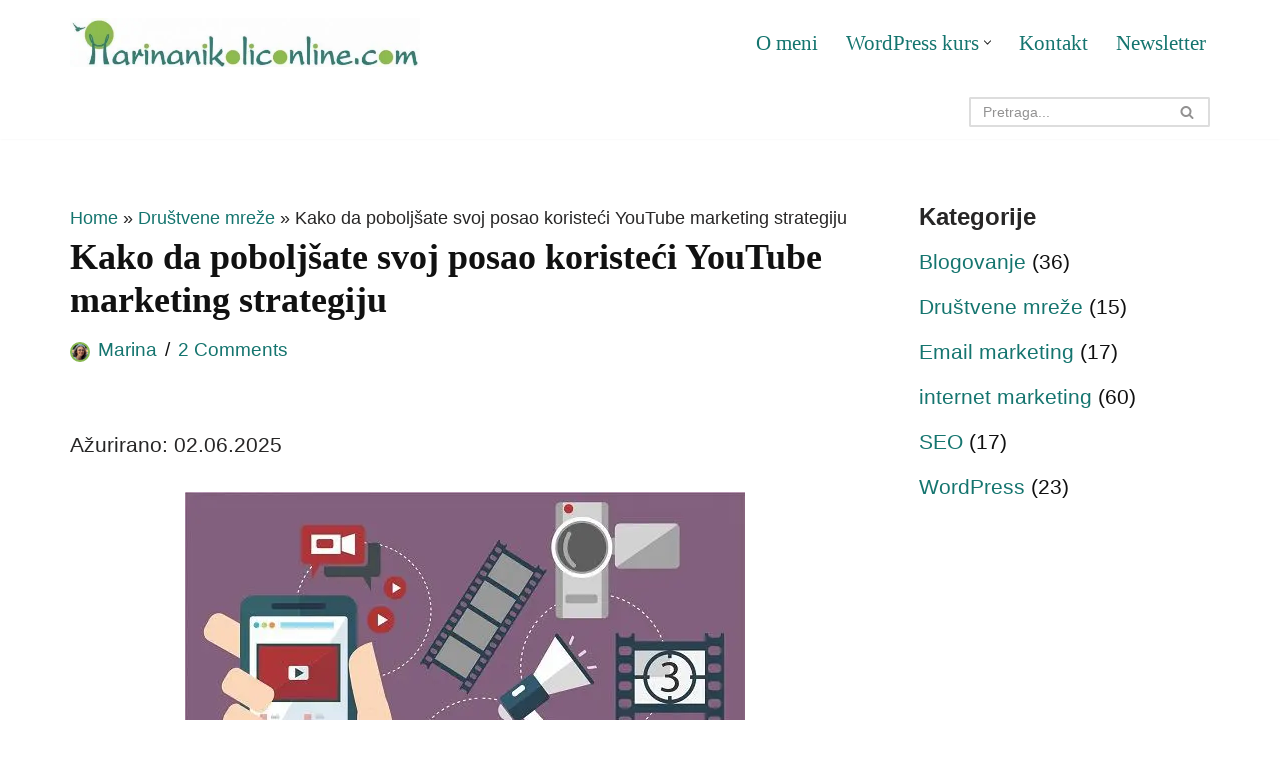

--- FILE ---
content_type: text/html; charset=UTF-8
request_url: https://www.marinanikoliconline.com/kako-da-poboljsate-svoj-posao-koristeci-youtube-marketing-strategiju/
body_size: 46021
content:
<!DOCTYPE html>
<html lang="en-US" prefix="og: http://ogp.me/ns# fb: http://ogp.me/ns/fb#">

<head>
	
	<meta charset="UTF-8">
	<meta name="viewport" content="width=device-width, initial-scale=1, minimum-scale=1">
	<link rel="profile" href="http://gmpg.org/xfn/11">
			<link rel="pingback" href="https://www.marinanikoliconline.com/xmlrpc.php">
		<style>
#wpadminbar #wp-admin-bar-wccp_free_top_button .ab-icon:before {
	content: "\f160";
	color: #02CA02;
	top: 3px;
}
#wpadminbar #wp-admin-bar-wccp_free_top_button .ab-icon {
	transform: rotate(45deg);
}
</style>
<meta name='robots' content='index, follow, max-image-preview:large, max-snippet:-1, max-video-preview:-1' />

<!-- Easy Social Share Buttons for WordPress v.10.8 https://socialsharingplugin.com -->
<meta property="og:image" content="https://www.marinanikoliconline.com/wp-content/uploads/2013/11/youtube-marketing-strategija.jpg" />
<meta property="og:image:secure_url" content="https://www.marinanikoliconline.com/wp-content/uploads/2013/11/youtube-marketing-strategija.jpg" />
<meta property="og:image:width" content="560" />
<meta property="og:image:height" content="560" />
<!-- / Easy Social Share Buttons for WordPress -->
<meta name="twitter:image" content="https://www.marinanikoliconline.com/wp-content/uploads/2013/11/youtube-marketing-strategija.jpg" />

	<!-- This site is optimized with the Yoast SEO plugin v26.7 - https://yoast.com/wordpress/plugins/seo/ -->
	<title>Kako da poboljsate svoj posao koristeci Youtube marketing</title><style id="wphb-used-css-post">#wpadminbar #wp-admin-bar-wccp_free_top_button .ab-icon:before{content:"\f160";color:#02ca02;top:3px}#wpadminbar #wp-admin-bar-wccp_free_top_button .ab-icon{transform:rotate(45deg)}.nv-meta-list li.meta:not(:last-child):after{content:"/"}.nv-meta-list .no-mobile{display:none}.nv-meta-list li.last::after{content:""!important}@media (min-width:769px){.nv-meta-list .no-mobile{display:inline-block}.nv-meta-list li.last:not(:last-child)::after{content:"/"!important}}.nav-ul li .caret img,.nav-ul li .caret svg{width:var(--smiconsize,.5em);height:var(--smiconsize,.5em)}.nav-ul .sub-menu li{border-style:var(--itembstyle)}:root{--container:748px;--postwidth:100%;--primarybtnbg:var(--nv-primary-accent);--primarybtnhoverbg:var(--nv-primary-accent);--primarybtncolor:#fff;--primarybtnhovercolor:#fff;--primarybtnborderradius:3px;--primarybtnpadding:13px 15px;--bodyfontfamily:"Trebuchet MS",Helvetica,sans-serif;--bodyfontsize:17px;--bodylineheight:1.6em;--bodyletterspacing:0px;--bodyfontweight:400;--bodytexttransform:none;--headingsfontfamily:"Trebuchet MS",Helvetica,sans-serif;--h1fontsize:36px;--h1fontweight:700;--h1lineheight:1.2em;--h1letterspacing:0px;--h1texttransform:none;--h2fontsize:28px;--h2fontweight:700;--h2lineheight:1.3;--h2letterspacing:0px;--h2texttransform:none;--h3fontsize:24px;--h3fontweight:700;--h3lineheight:1.4;--h3letterspacing:0px;--h3texttransform:none;--h4fontsize:20px;--h4fontweight:700;--h4lineheight:1.6;--h4letterspacing:0px;--h4texttransform:none;--h5fontsize:16px;--h5fontweight:700;--h5lineheight:1.6;--h5letterspacing:0px;--h5texttransform:none;--h6fontsize:14px;--h6fontweight:700;--h6lineheight:1.6;--h6letterspacing:0px;--h6texttransform:none;--formfieldborderwidth:2px;--formfieldborderradius:3px;--formfieldbgcolor:var(--nv-site-bg);--formfieldbordercolor:#dddddd;--formfieldcolor:var(--nv-text-color);--formfieldpadding:10px 12px}.single-post-container .alignfull>[class*="__inner-container"],.single-post-container .alignwide>[class*="__inner-container"]{max-width:718px}.nv-meta-list{--avatarsize:20px}.single .nv-meta-list{--avatarsize:20px}.nv-post-cover{--height:250px;--padding:40px 15px;--justify:flex-start;--textalign:left;--valign:center}.entry-header,.nv-page-title-wrap,.nv-post-cover .nv-title-meta-wrap{--textalign:left}.nv-is-boxed.nv-title-meta-wrap{--padding:40px 15px;--bgcolor:var(--nv-dark-bg)}.nv-overlay{--opacity:50;--blendmode:normal}.nv-is-boxed.nv-comments-wrap{--padding:20px}.nv-is-boxed.comment-respond{--padding:20px}.nv-single-post-wrap{--spacing:60px}.page,.single:not(.single-product){}.global-styled{--bgcolor:var(--nv-site-bg)}.header-top{--rowbcolor:var(--nv-light-bg);--color:var(--nv-text-color);--bgcolor:var(--nv-site-bg)}.header-main{--rowbcolor:var(--nv-light-bg);--color:var(--nv-text-color);--bgcolor:var(--nv-site-bg)}.header-bottom{--rowbcolor:var(--nv-light-bg);--color:var(--nv-text-color);--bgcolor:var(--nv-site-bg)}.header-menu-sidebar-bg{--justify:flex-start;--textalign:left;--color:var(--nv-text-color);--bgcolor:var(--nv-site-bg)}.header-menu-sidebar{width:360px}.builder-item--logo{--maxwidth:120px;--fs:24px;--padding:10px 0;--margin:0;--textalign:left;--justify:flex-start}.builder-item--nav-icon,.header-menu-sidebar .close-sidebar-panel .navbar-toggle{--borderradius:0}.builder-item--nav-icon{--padding:10px 15px;--margin:0}.builder-item--primary-menu{--color:#15756f;--hovercolor:#89ba50;--hovertextcolor:var(--nv-text-color);--spacing:20px;--height:25px;--smiconsize:7px;--padding:0;--margin:0;--fontfamily:"Trebuchet MS";--fontsize:1em;--lineheight:1.6em;--letterspacing:0px;--fontweight:500;--texttransform:none;--iconsize:1em}.builder-item--primary-menu .sub-menu{--itembstyle:none}.hfg-is-group.has-primary-menu .inherit-ff{--inheritedff:Trebuchet MS;--inheritedfw:500}.builder-item--header_search{--height:40px;--formfieldborderwidth:2px;--formfieldborderradius:2px;--padding:0;--margin:0}.footer-top-inner .row{grid-template-columns:1fr 3fr 1fr;--valign:flex-start}.footer-top{--rowbcolor:var(--nv-light-bg);--color:var(--nv-text-color);--bgcolor:var(--nv-site-bg)}.footer-main-inner .row{grid-template-columns:1fr 1fr 1fr;--valign:flex-start}.footer-main{--rowbcolor:#89ba50;--color:#fefefe;--bgcolor:#15756f}.footer-bottom-inner .row{grid-template-columns:1fr 3fr 1fr;--valign:flex-start}.footer-bottom{--rowbcolor:var(--nv-light-bg);--color:var(--nv-text-dark-bg);--bgcolor:var(--nv-dark-bg)}.builder-item--footer-one-widgets{--padding:0;--margin:0;--textalign:left;--justify:flex-start}.builder-item--footer-two-widgets{--padding:0;--margin:0;--textalign:left;--justify:flex-start}.builder-item--footer-three-widgets{--padding:0;--margin:0;--textalign:left;--justify:flex-start}.builder-item--footer_copyright{--padding:0;--margin:0;--fontsize:1em;--lineheight:1.6;--letterspacing:0px;--fontweight:500;--texttransform:none;--iconsize:1em;--textalign:left;--justify:flex-start}.page_header-top{--rowbcolor:var(--nv-light-bg);--color:var(--nv-text-color);--bgcolor:var(--nv-site-bg)}.page_header-bottom{--rowbcolor:var(--nv-light-bg);--color:var(--nv-text-color);--bgcolor:var(--nv-site-bg)}.nv-related-posts{--relatedcolumns:1;--bgcolor:var(--nv-light-bg);--color:var(--nv-text-color);--padding:20px;--relatedContentAlign:left}.nv-index-posts{--spacing:60px}.scroll-to-top{--color:var(--nv-text-dark-bg);--padding:8px 10px;--borderradius:3px;--bgcolor:var(--nv-primary-accent);--hovercolor:var(--nv-text-dark-bg);--hoverbgcolor:var(--nv-primary-accent);--size:16px}@media(min-width:576px){:root{--container:992px;--postwidth:100%;--primarybtnpadding:13px 15px;--bodyfontsize:18px;--bodylineheight:1.6em;--bodyletterspacing:0px;--h1fontsize:38px;--h1lineheight:1.2em;--h1letterspacing:0px;--h2fontsize:30px;--h2lineheight:1.2;--h2letterspacing:0px;--h3fontsize:26px;--h3lineheight:1.4;--h3letterspacing:0px;--h4fontsize:22px;--h4lineheight:1.5;--h4letterspacing:0px;--h5fontsize:18px;--h5lineheight:1.6;--h5letterspacing:0px;--h6fontsize:14px;--h6lineheight:1.6;--h6letterspacing:0px}.single-post-container .alignfull>[class*="__inner-container"],.single-post-container .alignwide>[class*="__inner-container"]{max-width:962px}.nv-meta-list{--avatarsize:20px}.single .nv-meta-list{--avatarsize:20px}.nv-post-cover{--height:320px;--padding:60px 30px;--justify:flex-start;--textalign:left;--valign:center}.entry-header,.nv-page-title-wrap,.nv-post-cover .nv-title-meta-wrap{--textalign:left}.nv-is-boxed.nv-title-meta-wrap{--padding:60px 30px}.nv-is-boxed.nv-comments-wrap{--padding:30px}.nv-is-boxed.comment-respond{--padding:30px}.nv-single-post-wrap{--spacing:48px}.page,.single:not(.single-product){}.header-menu-sidebar-bg{--justify:flex-start;--textalign:left}.header-menu-sidebar{width:360px}.builder-item--logo{--maxwidth:120px;--fs:24px;--padding:10px 0;--margin:0;--textalign:left;--justify:flex-start}.builder-item--nav-icon{--padding:10px 15px;--margin:0}.builder-item--primary-menu{--spacing:20px;--height:25px;--smiconsize:7px;--padding:0;--margin:0;--fontsize:1em;--lineheight:1.6em;--letterspacing:0px;--iconsize:1em}.builder-item--header_search{--height:40px;--formfieldborderwidth:2px;--formfieldborderradius:2px;--padding:0;--margin:0}.builder-item--footer-one-widgets{--padding:0;--margin:0;--textalign:left;--justify:flex-start}.builder-item--footer-two-widgets{--padding:0;--margin:0;--textalign:left;--justify:flex-start}.builder-item--footer-three-widgets{--padding:0;--margin:0;--textalign:left;--justify:flex-start}.builder-item--footer_copyright{--padding:0;--margin:0;--fontsize:1em;--lineheight:1.6;--letterspacing:0px;--iconsize:1em;--textalign:left;--justify:flex-start}.nv-related-posts{--relatedcolumns:1;--padding:20px;--relatedContentAlign:left}.nv-index-posts{--spacing:60px}.scroll-to-top{--padding:8px 10px;--size:16px}}@media(min-width:960px){:root{--container:1170px;--postwidth:100%;--primarybtnpadding:13px 15px;--bodyfontsize:19px;--bodylineheight:1.7em;--bodyletterspacing:0px;--h1fontsize:40px;--h1lineheight:1.2em;--h1letterspacing:0px;--h2fontsize:32px;--h2lineheight:1.2;--h2letterspacing:0px;--h3fontsize:28px;--h3lineheight:1.4;--h3letterspacing:0px;--h4fontsize:24px;--h4lineheight:1.5;--h4letterspacing:0px;--h5fontsize:20px;--h5lineheight:1.6;--h5letterspacing:0px;--h6fontsize:16px;--h6lineheight:1.6;--h6letterspacing:0px}body.post-type-archive-course .neve-main>.container .col,body.post-type-archive-llms_membership .neve-main>.container .col,body:not(.single):not(.archive):not(.blog):not(.search):not(.error404) .neve-main>.container .col{max-width:100%}body.post-type-archive-course .nv-sidebar-wrap,body.post-type-archive-llms_membership .nv-sidebar-wrap,body:not(.single):not(.archive):not(.blog):not(.search):not(.error404) .nv-sidebar-wrap{max-width:0%}.neve-main>.archive-container .nv-index-posts.col{max-width:70%}.neve-main>.archive-container .nv-sidebar-wrap{max-width:30%}.neve-main>.single-post-container .nv-single-post-wrap.col{max-width:70%}.single-post-container .alignfull>[class*="__inner-container"],.single-post-container .alignwide>[class*="__inner-container"]{max-width:789px}.container-fluid.single-post-container .alignfull>[class*="__inner-container"],.container-fluid.single-post-container .alignwide>[class*="__inner-container"]{max-width:calc(70% + 15px)}.neve-main>.single-post-container .nv-sidebar-wrap{max-width:30%}.nv-meta-list{--avatarsize:20px}.single .nv-meta-list{--avatarsize:20px}.archive .blog-entry-title,.blog .blog-entry-title{--fontsize:28px}.single h1.entry-title{--fontsize:36px}.nv-post-cover{--height:400px;--padding:60px 40px;--justify:flex-start;--textalign:left;--valign:center}.entry-header,.nv-page-title-wrap,.nv-post-cover .nv-title-meta-wrap{--textalign:left}.nv-is-boxed.nv-title-meta-wrap{--padding:60px 40px}.nv-is-boxed.nv-comments-wrap{--padding:40px}.nv-is-boxed.comment-respond{--padding:40px}.nv-single-post-wrap{--spacing:60px}.page,.single:not(.single-product){}.header-menu-sidebar-bg{--justify:flex-start;--textalign:left}.header-menu-sidebar{width:360px}.builder-item--logo{--maxwidth:350px;--fs:24px;--padding:10px 0;--margin:0;--textalign:left;--justify:flex-start}.builder-item--nav-icon{--padding:10px 15px;--margin:0}.builder-item--primary-menu{--spacing:20px;--height:25px;--smiconsize:7px;--padding:0;--margin:0;--fontsize:1em;--lineheight:1.6em;--letterspacing:0px;--iconsize:1em}.builder-item--header_search{--height:30px;--formfieldborderwidth:2px;--formfieldborderradius:2px;--padding:0;--margin:0}.builder-item--footer-one-widgets{--padding:0;--margin:0;--textalign:left;--justify:flex-start}.builder-item--footer-two-widgets{--padding:0;--margin:0;--textalign:left;--justify:flex-start}.builder-item--footer-three-widgets{--padding:0;--margin:0;--textalign:left;--justify:flex-start}.builder-item--footer_copyright{--padding:0;--margin:0;--fontsize:1em;--lineheight:1.6;--letterspacing:0px;--iconsize:1em;--textalign:center;--justify:center}.nv-related-posts{--relatedcolumns:3;--padding:20px;--relatedContentAlign:left}.nv-index-posts{--spacing:56px;--postcoltemplate:35fr 65fr}.scroll-to-top{--padding:8px 10px;--size:16px}}.scroll-to-top{right:20px;border:none;position:fixed;bottom:30px;display:none;opacity:0;visibility:hidden;transition:opacity .3s ease-in-out,visibility .3s ease-in-out;align-items:center;justify-content:center;z-index:999}@supports (-webkit-overflow-scrolling:touch){.scroll-to-top{bottom:74px}}.scroll-to-top.image{background-position:center}.scroll-to-top .scroll-to-top-image{width:100%;height:100%}.scroll-to-top .scroll-to-top-label{margin:0;padding:5px}.scroll-to-top:hover{text-decoration:none}.scroll-to-top.scroll-to-top-left{left:20px;right:unset}.scroll-to-top.scroll-show-mobile{display:flex}@media (min-width:960px){.scroll-to-top{display:flex}}.scroll-to-top{color:var(--color);padding:var(--padding);border-radius:var(--borderradius);background:var(--bgcolor)}.scroll-to-top:focus,.scroll-to-top:hover{color:var(--hovercolor);background:var(--hoverbgcolor)}.scroll-to-top-icon,.scroll-to-top.image .scroll-to-top-image{width:var(--size);height:var(--size)}.scroll-to-top-image{background-image:var(--bgimage);background-size:cover}:root{--nv-primary-accent:#15756f;--nv-secondary-accent:#89ba50;--nv-site-bg:#ffffff;--nv-light-bg:#f4f5f7;--nv-dark-bg:#121212;--nv-text-color:#272626;--nv-text-dark-bg:#ffffff;--nv-fallback-ff:Trebuchet MS,Helvetica,sans-serif}:root{}:root{}.no-js img.lazyload{display:none}figure.wp-block-image img.lazyloading{min-width:150px}.lazyload,.lazyloading{opacity:0}.lazyloaded{opacity:1;transition:opacity .4s;transition-delay:0s}/*! Flickity v2.0.2
http://flickity.metafizzy.co
---------------------------------------------- */.flickity-enabled{position:relative}.flickity-enabled:focus{outline:0}.flickity-viewport{overflow:hidden;position:relative;height:100%}.flickity-slider{position:absolute;width:100%;height:100%}.flickity-enabled.is-draggable{-webkit-tap-highlight-color:transparent;tap-highlight-color:transparent;-webkit-user-select:none;-moz-user-select:none;-ms-user-select:none;user-select:none}.flickity-enabled.is-draggable .flickity-viewport{cursor:move;cursor:-webkit-grab;cursor:grab}.flickity-enabled.is-draggable .flickity-viewport.is-pointer-down{cursor:-webkit-grabbing;cursor:grabbing}.flickity-prev-next-button{position:absolute;top:50%;width:44px;height:44px;border:none;border-radius:50%;background:#fff;background:hsla(0,0%,100%,.75);cursor:pointer;-webkit-transform:translateY(-50%);transform:translateY(-50%)}.flickity-prev-next-button:hover{background:#fff}.flickity-prev-next-button:focus{outline:0;box-shadow:0 0 0 5px #09f}.flickity-prev-next-button:active{opacity:.6}.flickity-prev-next-button.previous{left:10px}.flickity-prev-next-button.next{right:10px}.flickity-rtl .flickity-prev-next-button.previous{left:auto;right:10px}.flickity-rtl .flickity-prev-next-button.next{right:auto;left:10px}.flickity-prev-next-button:disabled{opacity:.3;cursor:auto}.flickity-prev-next-button svg{position:absolute;left:20%;top:20%;width:60%;height:60%}.flickity-prev-next-button .arrow{fill:#333}.flickity-page-dots{position:absolute;width:100%;bottom:-25px;padding:0;margin:0;list-style:none;text-align:center;line-height:1}.flickity-rtl .flickity-page-dots{direction:rtl}.flickity-page-dots .dot{display:inline-block;width:10px;height:10px;margin:0 8px;background:#333;border-radius:50%;opacity:.25;cursor:pointer}.flickity-page-dots .dot.is-selected{opacity:1}@media (min-width:300px){[data-css=tve-u-18af5cc28ef]{width:650px;float:none;margin-left:auto!important;margin-right:auto!important;margin-bottom:30px!important}[data-css=tve-u-18af5d06f04]{width:700px;float:none;margin-left:auto!important;margin-right:auto!important;margin-bottom:30px!important}[data-css=tve-u-18af5d8e2ed]{width:700px;float:none;margin-left:auto!important;margin-right:auto!important;margin-bottom:30px!important}[data-css=tve-u-18af5dd242d]{width:700px;float:none;margin-bottom:30px!important;margin-left:auto!important;margin-right:auto!important}[data-css=tve-u-18af5e8cf3a]{border:1px dashed #89ba50;margin-top:0!important;margin-bottom:30px!important}[data-css=tve-u-18af5e908f0]{}:not(#tve) [data-css=tve-u-18af5e908f0]>:first-child{color:#89ba50}[data-css=tve-u-18af5eb1e6e]{padding-bottom:0!important}[data-css=tve-u-18af5edb5d4]{width:650px;float:none;margin-bottom:30px!important;margin-left:auto!important;margin-right:auto!important}[data-css=tve-u-18af5f30426]{width:700px;float:none;margin-left:auto!important;margin-right:auto!important;margin-bottom:30px!important}[data-css=tve-u-18af5fb101d]{width:700px;float:none;margin-left:auto!important;margin-right:auto!important;margin-bottom:30px!important}[data-css=tve-u-18af5ff7d19]{width:700px;float:none;margin-left:auto!important;margin-right:auto!important;margin-bottom:30px!important}[data-css=tve-u-18af602cd5b]{width:700px;float:none;margin-left:auto!important;margin-right:auto!important;margin-bottom:30px!important}[data-css=tve-u-18af607c3c1]{width:700px;float:none;margin-bottom:30px!important;margin-left:auto!important;margin-right:auto!important}[data-css=tve-u-18af611e0af]{width:650px;float:none;margin-left:auto!important;margin-right:auto!important}[data-css=tve-u-18af61c353d]{width:600px;float:none;margin-bottom:30px!important;margin-left:auto!important;margin-right:auto!important}[data-css=tve-u-18af63ec0f9]{}:not(#tve) [data-css=tve-u-18af63ec0f9]>:first-child{color:#89ba50}[data-css=tve-u-18af6414e7e]{border:3px dotted #89ba50}[data-css=tve-u-18af641c164]{padding-bottom:0!important}[data-css=tve-u-18afbd3f6d5]{width:700px;margin-bottom:30px!important}[data-css=tve-u-18afbd4ebdd]{width:650px;margin-bottom:30px!important;margin-left:auto!important;margin-right:auto!important;float:none}[data-css=tve-u-18afbd5cbf7]{width:700px;margin-bottom:30px!important}[data-css=tve-u-18afc11303e]{--tve-toc-indent:10px;max-width:500px;float:none;--tcb-local-color-42606:var(--tcb-local-color-d2870);--tcb-local-color-e429f:rgb(118,101,103);margin-left:auto!important;margin-right:auto!important;padding:10px!important;--tcb-local-color-d2870:rgb(137,186,80)!important;--tcb-local-color-b9bf6:rgb(183,211,146)!important}[data-css=tve-u-18afc11303f]{box-shadow:none;overflow:hidden;border:none!important;background-color:#eff5e8!important;border-radius:6px!important;--background-color:rgb(239,245,232)!important}[data-css=tve-u-18afc113042]{margin-top:6px!important;margin-bottom:0!important;padding:0!important}[data-css=tve-u-18afc113040]{--tve-line-height:1.1em;--tve-font-size:20px;overflow:hidden;--tve-color:rgb(17,17,17);padding:18px!important;margin:0!important;border-radius:4px!important;border:none!important}:not(#tve) .tve-toc-title[data-css=tve-u-18afc113040]>.tve-content-box-background{background-color:#fff!important}:not(#tve) .tve-toc-title[data-css=tve-u-18afc113040] .tcb-plain-text,:not(#tve) .tve-toc-title[data-css=tve-u-18afc113040] address,:not(#tve) .tve-toc-title[data-css=tve-u-18afc113040] blockquote,:not(#tve) .tve-toc-title[data-css=tve-u-18afc113040] label,:not(#tve) .tve-toc-title[data-css=tve-u-18afc113040] li,:not(#tve) .tve-toc-title[data-css=tve-u-18afc113040] p{line-height:var(--tve-line-height,1.1em);font-size:var(--tve-font-size,20px)}[data-css=tve-u-18afc113040].tve-state-expanded{--animation-angle:180deg;--tve-color:rgb(17,17,17);overflow:hidden;border-radius:6px!important}[data-css=tve-u-18afc113040].tve-state-expanded .tve-toc-title-icon{font-size:20px!important;width:20px!important;height:20px!important;color:var(--tcb-local-color-d2870)!important}[data-css=tve-u-18afc113040] .tve-toc-title-icon{font-size:20px!important;width:20px!important;height:20px!important;color:var(--tcb-local-color-b9bf6)!important}[data-css=tve-u-18afc113041]{box-shadow:none}:not(#tve) .tve-toc-title[data-css=tve-u-18afc113040]:hover:not(.tve-state-expanded) p,:not(#tve) [data-css=tve-u-18afc113040]:hover .tcb-plain-text,:not(#tve) [data-css=tve-u-18afc113040]:hover address,:not(#tve) [data-css=tve-u-18afc113040]:hover blockquote,:not(#tve) [data-css=tve-u-18afc113040]:hover h1,:not(#tve) [data-css=tve-u-18afc113040]:hover h2,:not(#tve) [data-css=tve-u-18afc113040]:hover h3,:not(#tve) [data-css=tve-u-18afc113040]:hover h4,:not(#tve) [data-css=tve-u-18afc113040]:hover h5,:not(#tve) [data-css=tve-u-18afc113040]:hover h6,:not(#tve) [data-css=tve-u-18afc113040]:hover label,:not(#tve) [data-css=tve-u-18afc113040]:hover li{color:var(--tve-color,var(--tcb-local-color-d2870))!important}:not(#tve) [data-css=tve-u-18afc113040]:hover:not(.tve-state-expanded){--tve-color:var(--tcb-local-color-d2870)!important}[data-css=tve-u-18afc113044]{text-transform:var(--tve-text-transform,none);--tve-text-transform:none;color:var(--tve-color,var(--tcb-local-color-e429f));--tve-color:var(--tcb-local-color-e429f);font-weight:var(--tve-font-weight,var(--g-regular-weight,normal));--tve-font-weight:var(--g-regular-weight,normal);font-family:var(--tve-font-family,inherit);--tve-font-family:inherit;--tve-font-size:16px;font-size:var(--tve-font-size,16px);letter-spacing:var(--tve-letter-spacing,1px);--tve-letter-spacing:1px;text-align:left;line-height:var(--tve-line-height,1.5em);--tve-line-height:1.5em;border-radius:6px;overflow:hidden;padding:10px!important;margin-top:4px!important;margin-bottom:4px!important;background-color:#fff!important}[data-css=tve-u-18afc113044].tve-state-expanded{color:var(--tve-color,var(--tcb-local-color-42606));--tve-color:var(--tcb-local-color-42606)}:not(#tve) [data-css=tve-u-18afc113044]:hover{text-decoration:var(--tve-text-decoration,none)!important;--tve-text-decoration:none!important;color:var(--tve-color,var(--tcb-local-color-42606))!important;--tve-color:var(--tcb-local-color-42606)!important}[data-css=tve-u-18afc113047]{--tve-font-size:16px;font-size:var(--tve-font-size,16px);font-weight:var(--tve-font-weight,var(--g-regular-weight,normal));--tve-font-weight:var(--g-regular-weight,normal);font-family:var(--tve-font-family,inherit);--tve-font-family:inherit;letter-spacing:var(--tve-letter-spacing,1px);--tve-letter-spacing:1px;color:var(--tve-color,#656c7c);--tve-color:rgb(101,108,124);text-align:left;line-height:var(--tve-line-height,1.5em);--tve-line-height:1.5em;border-radius:6px;overflow:hidden;padding:6px 10px!important;margin-top:4px!important;margin-bottom:4px!important}[data-css=tve-u-18afc113047].tve-state-expanded{color:var(--tve-color,var(--tcb-local-color-42606));--tve-color:var(--tcb-local-color-42606);background-color:#fff!important}:not(#tve) [data-css=tve-u-18afc113047]:hover{text-decoration:var(--tve-text-decoration,none)!important;--tve-text-decoration:none!important;color:var(--tve-color,var(--tcb-local-color-42606))!important;--tve-color:var(--tcb-local-color-42606)!important;background-color:rgba(255,255,255,.9)!important}[data-css=tve-u-18afc113049]{--tve-font-size:16px;font-size:var(--tve-font-size,16px);font-weight:var(--tve-font-weight,var(--g-regular-weight,normal));--tve-font-weight:var(--g-regular-weight,normal);font-family:var(--tve-font-family,inherit);--tve-font-family:inherit;color:var(--tve-color,#656c7c);--tve-color:rgb(101,108,124);letter-spacing:var(--tve-letter-spacing,1px);--tve-letter-spacing:1px;line-height:var(--tve-line-height,1.5em);--tve-line-height:1.5em;border-radius:6px;overflow:hidden;padding:6px 10px!important;margin-top:4px!important;margin-bottom:4px!important}:not(#tve) [data-css=tve-u-18afc113049]:hover{text-decoration:var(--tve-text-decoration,none)!important;--tve-text-decoration:none!important;color:var(--tve-color,var(--tcb-local-color-42606))!important;--tve-color:var(--tcb-local-color-42606)!important;background-color:rgba(255,255,255,.9)!important}[data-css=tve-u-18afc113049].tve-state-expanded{color:var(--tve-color,var(--tcb-local-color-42606));--tve-color:var(--tcb-local-color-42606);background-color:#fff!important}:not(#tve) .tve-toc-title[data-css=tve-u-18afc113040] .tcb-plain-text,:not(#tve) .tve-toc-title[data-css=tve-u-18afc113040] address,:not(#tve) .tve-toc-title[data-css=tve-u-18afc113040] blockquote,:not(#tve) .tve-toc-title[data-css=tve-u-18afc113040] h1,:not(#tve) .tve-toc-title[data-css=tve-u-18afc113040] h2,:not(#tve) .tve-toc-title[data-css=tve-u-18afc113040] h3,:not(#tve) .tve-toc-title[data-css=tve-u-18afc113040] h4,:not(#tve) .tve-toc-title[data-css=tve-u-18afc113040] h5,:not(#tve) .tve-toc-title[data-css=tve-u-18afc113040] h6,:not(#tve) .tve-toc-title[data-css=tve-u-18afc113040] label,:not(#tve) .tve-toc-title[data-css=tve-u-18afc113040] li,:not(#tve) .tve-toc-title[data-css=tve-u-18afc113040] p{color:var(--tve-color,#111)}.tcb-plain-text,:not(#tve) .tve-toc-title[data-css=tve-u-18afc113040].tve-state-expanded p,address,blockquote,h1,h2,h3,h4,h5,h6,label,li{color:var(--tve-color,#111)}[data-css=tve-u-18afc113045]{font-size:10px;width:10px;height:10px}:not(#tve) [data-css=tve-u-18afc113045]>:first-child{color:var(--tcb-local-color-d2870)}[data-css=tve-u-18afc113048]{font-size:10px;width:10px;height:10px}:not(#tve) [data-css=tve-u-18afc113048]>:first-child{color:rgba(0,0,0,.3)}[data-css=tve-u-18afc11304a]{font-size:10px;width:10px;height:10px}:not(#tve) [data-css=tve-u-18afc11304a]>:first-child{color:rgba(0,0,0,.3)}:not(#tve) [data-css=tve-u-18afc113049]:hover [data-css=tve-u-18afc11304a]>:first-child{color:var(--tcb-local-color-b9bf6)}:not(#tve) [data-css=tve-u-18afc113047]:hover [data-css=tve-u-18afc113048]>:first-child{color:var(--tcb-local-color-b9bf6)}[data-css=tve-u-173dc84d7d9]{padding:0!important}[data-css=tve-u-173dc84ef77]{padding:0!important}[data-css=tve-u-173dc84f7a9]{padding:0!important}}@media (max-width:1023px){[data-css=tve-u-18afc11303e]{padding:10px!important}}@media (max-width:767px){[data-css=tve-u-18afc11303e]{padding:8px!important}}.ios7.web-app-mode.has-fixed header{background-color:rgba(68,153,110,.88)}.is-menu-sidebar .header-menu-sidebar{visibility:visible}.is-menu-sidebar.menu_sidebar_slide_left .header-menu-sidebar{transform:translate3d(0,0,0);left:0}.is-menu-sidebar.menu_sidebar_slide_right .header-menu-sidebar{transform:translate3d(0,0,0);right:0}.is-menu-sidebar.menu_sidebar_pull_left .header-menu-sidebar,.is-menu-sidebar.menu_sidebar_pull_right .header-menu-sidebar{transform:translateX(0)}.is-menu-sidebar.menu_sidebar_dropdown .header-menu-sidebar{height:auto}.is-menu-sidebar.menu_sidebar_dropdown .header-menu-sidebar-inner{max-height:400px;padding:20px 0}.is-menu-sidebar.menu_sidebar_full_canvas .header-menu-sidebar{opacity:1}.header-menu-sidebar .menu-item-nav-search{pointer-events:none}.header-menu-sidebar .menu-item-nav-search .is-menu-sidebar &{pointer-events:unset}.nav-ul li:focus-within .wrap.active+.sub-menu{opacity:1;visibility:visible}.nav-ul li.neve-mega-menu:focus-within .wrap.active+.sub-menu{display:grid}.nav-ul li>.wrap{display:flex;align-items:center;position:relative;padding:0 4px}.nav-ul:not(.menu-mobile):not(.neve-mega-menu)>li>.wrap>a{padding-top:1px}@media print{body *{display:none!important}body:after{content:"You are not allowed to print preview this page, Thank you"}}#wpcp-error-message{direction:ltr;text-align:center;transition:opacity .9s ease 0s;z-index:99999999}.hideme{opacity:0;visibility:hidden}.showme{opacity:1;visibility:visible}.msgmsg-box-wpcp{border:1px solid #f5aca6;border-radius:10px;color:#555;font-family:Tahoma;font-size:11px;margin:10px;padding:10px 36px;position:fixed;width:255px;top:50%;left:50%;margin-top:-10px;margin-left:-130px;-webkit-box-shadow:0 0 34px 2px #f2bfbf;-moz-box-shadow:0 0 34px 2px #f2bfbf;box-shadow:0 0 34px 2px #f2bfbf}.msgmsg-box-wpcp span{font-weight:700;text-transform:uppercase}.warning-wpcp{background:#ffecec url('https://b2974007.smushcdn.com/2974007/wp-content/plugins/wp-content-copy-protector/images/warning.png?lossy=2&strip=1&webp=1') no-repeat 10px 50%}.menu-item.thrv_wrapper{margin:0}.thrv_wrapper .tve-content-box-background{position:absolute;width:100%;height:100%!important;left:0;top:0;overflow:hidden;background-clip:padding-box}.tve-cb{display:inline-block;vertical-align:middle;clear:both;overflow:visible;width:100%;z-index:1;position:relative;min-height:10px}.tcb-icon{display:inline-block;width:1em;height:1em;line-height:1em;vertical-align:middle;stroke-width:0;stroke:currentColor;fill:currentColor;box-sizing:content-box;transform:rotate(var(--tcb-icon-rotation-angle,0deg))}svg.tcb-icon path:not([fill=none]),symbol[id^=tcb-icon-] path:not([fill=none]){fill:inherit!important;stroke:inherit!important;transition:none}.thrv_icon{text-align:center}.thrv_wrapper.thrv-divider{padding-top:20px;padding-bottom:20px;margin:0}.thrv_wrapper.thrv-divider hr{margin:0}.thrv_wrapper.thrv-divider.tve-vert-divider{padding:0;min-height:100%}.thrv_wrapper.thrv-divider.tve-vert-divider hr{height:100%!important;background-repeat:repeat-y!important;border:none!important;min-width:1px}.thrv_wrapper.thrv-divider.tve-vert-divider hr.tve_sep-1{background-image:linear-gradient(#d9d9d9,#d9d9d9)}.tve_sep-1{border-style:solid!important;border-top:0!important;border-left:0!important;border-right:0!important;min-width:10px}.tve-toc{--tve-toc-indent:30px;position:relative;height:auto!important}.tve-toc div:not(.thrv_icon){box-sizing:border-box}.tve-toc .tve_ct_content{flex-wrap:wrap}.tve-toc .ct_column{max-width:100%}.tve-toc .ct_column div{max-width:100%}.tve-toc .ct_column:not(:last-child){padding-right:5px}.tve-toc .ct_column:not(:first-child){padding-left:5px}.tve-toc .tve-toc-list{position:relative}.tve-toc .tve-toc-heading{margin:0;color:var(--tve-color);display:flex;align-items:baseline}.tve-toc .tve-toc-heading.tve-toc-heading-level1{margin-left:var(--tve-toc-indent)}.tve-toc .tve-toc-heading.tve-toc-heading-level2{margin-left:calc(var(--tve-toc-indent)*2)}.tve-toc .tve-toc-heading .tve-toc-anchor{overflow:hidden;display:flex;align-items:center;text-decoration:inherit!important;color:inherit;line-height:inherit;font:inherit;letter-spacing:inherit;overflow-wrap:break-word}.tve-toc .tve-toc-heading .tve-toc-anchor.tve-state-expanded,.tve-toc .tve-toc-heading .tve-toc-anchor:hover{color:inherit;line-height:inherit;font:inherit;letter-spacing:inherit}.tve-toc .ct_column{background-image:none!important}.tve-toc .tve-vert-divider{display:none}.tve-toc .tve-vert-divider:not(:last-child){display:block}.tve-toc.tve-toc-expandable .tve-toc-title{cursor:pointer!important}.tve-toc.tve-toc-expandable .tve-toc-title *{cursor:pointer!important}.tve-toc.tve-toc-expandable .tve-toc-title-icon{display:none!important}.tve-toc .tve-toc-title{width:100%;z-index:1;position:relative}.tve-toc .tve-toc-title.show-icon .tve-toc-title-icon{display:flex!important;justify-content:center;align-items:center}.tve-toc .tve-toc-title.reverse>.tve-cb{flex-direction:row-reverse}.tve-toc .tve-toc-title.reverse .tve-toc-title-icon{margin-right:0;margin-left:8px}.tve-toc .tve-toc-title>.tve-cb{display:flex;justify-content:center;align-items:center;overflow:visible}.tve-toc .tve-toc-title .tve-toc-title-icon{display:none!important;color:var(--tve-color);margin-right:8px;transition:transform .25s ease;transform:rotate(var(--animation-angle,0deg))}.tve-toc .tve-toc-title .thrv_text_element{width:100%}.tve-toc .tve-toc-bullet{height:100%;display:flex;align-items:center;justify-content:center;box-sizing:content-box;cursor:pointer!important;min-width:fit-content}.tve-toc .tve-toc-bullet.thrv_wrapper{margin:5px}.tve-toc .tve-toc-bullet{align-self:baseline}.tve-toc .tve-toc-anchor{align-self:center}.tve-toc .tve-toc-bullet{padding:0}.tve-toc-bullet{width:12px;height:12px;font-size:12px}.thrv-styled_list{padding-top:10px!important;padding-bottom:10px!important}.thrv-styled_list ul.tcb-styled-list{margin:0!important;padding:0!important;list-style:none}.thrv-styled_list ul.tcb-styled-list li div.thrv_icon{padding:10px;margin:0;box-sizing:content-box}.tcb-styled-list-icon-text{display:block;z-index:0;line-height:2.3em}.tcb-styled-list-icon{position:relative;z-index:1}.thrv-styled-list-item{display:flex;justify-content:flex-start;align-items:flex-start;align-content:flex-start;word-break:break-word}.thrv-styled-list-item:before{content:none!important}.tve_image_caption{position:relative}.tve_image_caption:not(.tcb-mm-image.tve-tab-image){height:auto!important}.tve_image_caption .tve_image{max-width:100%;width:100%}:not(.inc) .thrv_text_element h1 a:not(.tcb-button-link),:not(.inc) .thrv_text_element h2 a:not(.tcb-button-link),:not(.inc) .thrv_text_element h3 a:not(.tcb-button-link),:not(.inc) .thrv_text_element h4 a:not(.tcb-button-link),:not(.inc) .thrv_text_element h5 a:not(.tcb-button-link),:not(.inc) .thrv_text_element h6 a:not(.tcb-button-link){color:inherit;line-height:inherit;font:inherit;letter-spacing:inherit}:not(.inc) .thrv_text_element h1 a:not(.tcb-button-link):hover,:not(.inc) .thrv_text_element h2 a:not(.tcb-button-link):hover,:not(.inc) .thrv_text_element h3 a:not(.tcb-button-link):hover,:not(.inc) .thrv_text_element h4 a:not(.tcb-button-link):hover,:not(.inc) .thrv_text_element h5 a:not(.tcb-button-link):hover,:not(.inc) .thrv_text_element h6 a:not(.tcb-button-link):hover{color:inherit;line-height:inherit;font:inherit;letter-spacing:inherit}.tcb-styled-list a:not(.tcb-button-link),.thrv_text_element a:not(.tcb-button-link){font-size:inherit}.tcb-style-wrap strong{font-weight:var(--g-bold-weight,bold)}.tcb-plain-text{cursor:text}a .tcb-plain-text{cursor:inherit}.thrv_text_element{overflow-wrap:break-word}article{box-sizing:border-box;transition:opacity 1s ease-in-out;width:100%}article.thrv_wrapper{margin-bottom:0;margin-top:0;padding:0}@-moz-document url-prefix(){b,strong{font-weight:700}}@media(max-width:767px){html{overflow-x:hidden!important}body,html{max-width:100vw!important}}.thrv-svg-icon svg{width:1em;height:1em;stroke-width:0;fill:currentColor;stroke:currentColor}@media screen and (max-device-width:480px){body{-webkit-text-size-adjust:none}}html{text-rendering:auto!important}html body{text-rendering:auto!important}#tve_editor ul{margin-left:20px}#tve_editor ul li[style*=center],#tve_editor ul li[style*=right]{list-style-position:inside}#tve_editor ul.thrv_wrapper{line-height:1.4em}#tve_editor ul.thrv_wrapper li{margin-bottom:10px}.thrv_wrapper{margin-top:20px;margin-bottom:20px;padding:1px}.thrv_wrapper div{box-sizing:content-box}.thrv_wrapper.thrv_text_element{margin:0}.tve_shortcode_editor h1{padding:0}p{font-size:1em}.tve_clearfix:after{content:"";display:block;clear:both;visibility:hidden;line-height:0;height:0}.tve_image{border-radius:0;box-shadow:none}div .tve_image_caption{padding:0;max-width:100%!important;box-sizing:border-box!important}.tve_image_caption img.aligncenter,.tve_image_caption img.alignright{margin:0}.tve_image_caption .tve_image_frame{display:block;max-width:100%;position:relative;overflow:hidden}.tve_image_caption .tve_image{display:block;padding:0;height:auto}.tve_image_caption.aligncenter .tve_image{margin-left:auto;margin-right:auto}.tve-toc-content{width:100%}.tve-toc-content .tve_ct_content{text-align:left;display:flex;align-items:stretch}.tve-toc-content .ct_column{flex:1 1 0}.tve-toc-content .ct_column:not(:last-child){background-image:repeating-linear-gradient(to bottom,#b0b1b5 0,#3b3b3c 1px,#3b3b3c 2px,#b0b1b5 3px,transparent 3px,transparent 6px);background-size:1px 6px;background-repeat:repeat-y;background-position:calc(100% - 2px) 0}.tve-toc-content .ct_column a,.tve-toc-content .ct_column a:active,.tve-toc-content .ct_column a:visited{box-sizing:border-box;font-size:16px;text-decoration:none}.tve-toc-content .ct_column a:active:hover,.tve-toc-content .ct_column a:hover,.tve-toc-content .ct_column a:visited:hover{text-decoration:underline}a:not(.tcb-button-link) svg.tcb-icon{color:#111}.tcb-styled-list-icon a{color:inherit!important}.tcb-styled-list-icon a svg.tcb-icon{color:inherit}.thrv_icon{line-height:0}.thrv_icon.tcb-icon-display{display:table;border-collapse:initial}.thrv_icon.thrv_wrapper{margin-left:auto;margin-right:auto;padding:0}.thrv_icon.aligncenter{display:table;margin-left:auto!important;margin-right:auto!important}.thrv_wrapper [class*=" icon-"],.thrv_wrapper [class^=icon-]{border-radius:0;background:0 0}@media only screen and (-webkit-min-device-pixel-ratio:0)and (min-width:900px){::i-block-chrome{min-width:250px}}.tvd-toast{justify-content:space-between}.tvd-toast.tve-fe-message{top:50px;width:60%;padding:0;color:#000;max-width:500px;position:fixed;z-index:9999993;left:50%}.tvd-toast.tve-fe-message .tve-toast-message{position:relative;left:-50%;background:#fff;box-shadow:0 0 15px 0 #a7a7a7}.tvd-toast.tve-fe-message .tve-toast-icon-container{display:inline-block;width:50px;background:green;color:#fff;height:100%;position:absolute}.tvd-toast.tve-fe-message .tve-toast-message-container{padding:20px 10px 20px 70px;margin:auto 0;font-family:Roboto,sans-serif;font-size:16px}.tvd-toast.tve-fe-message span{text-align:center;display:flex;justify-content:center;flex-direction:column;align-items:center;min-height:50px;height:100%;width:100%}.tve_flt .tve_sep{border:none;margin:0!important;max-width:100%!important}.tve_flt .thrv_wrapper>.tve_sep{width:100%;background-color:transparent}.thrv_wrapper .aligncenter{display:block;margin-left:auto;margin-right:auto}.thrv_wrapper.aligncenter{display:block;margin-left:auto;margin-right:auto}.thrv_wrapper .alignright{float:right;margin:10px 0 10px 20px}.thrv_wrapper.alignright{float:right;margin:10px 0 10px 20px}.button,button,input[type=button],input[type=reset],input[type=submit]{cursor:pointer;box-sizing:border-box;border-color:currentColor;text-align:center;font-family:var(--bodyfontfamily),var(--nv-fallback-ff)}.button.button-primary,button,input[type=button],input[type=reset],input[type=submit]{cursor:pointer;box-sizing:border-box;background:var(--primarybtnbg);color:var(--primarybtncolor);border-style:solid;border-color:currentColor;fill:currentColor;border-width:var(--primarybtnborderwidth,0);border-radius:var(--primarybtnborderradius,3px);padding:var(--primarybtnpadding,13px 15px);font-weight:var(--btnfontweight,700);font-size:var(--btnfs,var(--bodyfontsize));line-height:var(--btnlineheight,1.6);letter-spacing:var(--btnletterspacing,var(--bodyletterspacing));text-transform:var(--btntexttransform,none)}.button.button-primary:hover,button:hover,input[type=button]:hover,input[type=reset]:hover,input[type=submit]:hover{background:var(--primarybtnhoverbg);color:var(--primarybtnhovercolor);border-color:var(--primarybtnhovercolor)}.button{cursor:pointer;box-sizing:border-box;background-color:var(--secondarybtnbg);color:var(--secondarybtncolor);border-style:solid;border-color:currentColor;fill:currentColor;border-width:var(--secondarybtnborderwidth,0);border-radius:var(--secondarybtnborderradius,3px);padding:var(--secondarybtnpadding,7px 12px);font-weight:var(--btnfontweight,700);font-size:var(--btnfs,var(--bodyfontsize));line-height:var(--btnlineheight,1.6);letter-spacing:var(--btnletterspacing);text-transform:var(--btntexttransform,none)}.button:hover{background-color:var(--secondarybtnhoverbg);color:var(--secondarybtnhovercolor);border-color:var(--secondarybtnhovercolor)}form input:read-write,form textarea{border-style:solid;border-color:var(--formfieldbordercolor);border-width:var(--formfieldborderwidth);border-radius:var(--formfieldborderradius,3px);background:var(--formfieldbgcolor);color:var(--formfieldcolor);padding:var(--formfieldpadding);text-transform:var(--formfieldtexttransform);font-weight:var(--formfieldfontweight);font-family:var(--bodyfontfamily);font-size:var(--formfieldfontsize);letter-spacing:var(--formfieldletterspacing);line-height:var(--formfieldlineheight)}form label{font-weight:var(--formlabelfontweight,var(--bodyfontweight));text-transform:var(--formlabeltexttransform);letter-spacing:var(--formlabelletterspacing);line-height:var(--formlabellineheight);font-size:var(--formlabelfontsize,var(--bodyfontsize))}.nv-meta-list li{font-weight:var(--fontweight);text-transform:var(--texttransform);letter-spacing:var(--letterspacing);line-height:var(--lineheight);font-size:var(--fontsize)}.title.entry-title{font-size:var(--fontsize,var(--h1fontsize));font-weight:var(--fontweight,var(--h1fontweight));line-height:var(--lineheight,var(--h1lineheight));letter-spacing:var(--letterspacing,var(--h1letterspacing));text-transform:var(--texttransform,var(--h1texttransform))}.blog-entry-title{font-size:var(--fontsize,var(--h3fontsize));font-weight:var(--fontweight,var(--h3fontweight));line-height:var(--lineheight,var(--h3lineheight));letter-spacing:var(--letterspacing,var(--h3letterspacing));text-transform:var(--texttransform,var(--h3texttransform))}.comment-reply-title{font-size:var(--fontsize,var(--h4fontsize));font-weight:var(--fontweight,var(--h4fontweight));line-height:var(--lineheight,var(--h4lineheight));letter-spacing:var(--letterspacing,var(--h4letterspacing));text-transform:var(--texttransform,var(--h4texttransform))}blockquote,body,figure,h1,h2,h3,h4,h5,h6,hr,html,li,p,pre,textarea,ul{margin:0;padding:0}h1,h2,h3,h4,h5,h6{font-size:100%;font-weight:400}ul{list-style:none}button,input,textarea{margin:0}html{box-sizing:border-box;-ms-overflow-style:scrollbar}*,::after,::before{box-sizing:border-box}audio,embed,img,object,video{height:auto;max-width:100%}table{border-collapse:collapse;border-spacing:0}abbr{text-decoration:none}mark{background:0;color:var(--nv-text-color)}.container{width:100%;padding-right:15px;padding-left:15px;margin:0 auto;max-width:var(--container)}.container-fluid{width:100%;margin:0 auto}.container-fluid>div{margin:0 -15px}.row{display:flex;flex-wrap:wrap;margin:0 -15px}.col{padding:0 15px;margin:0 auto;flex-grow:1;max-width:100%}html{font-size:100%}body{background-color:var(--nv-site-bg);color:var(--nv-text-color);font-size:var(--bodyfontsize);line-height:var(--bodylineheight);letter-spacing:var(--bodyletterspacing);font-family:var(--bodyfontfamily),var(--nv-fallback-ff);text-transform:var(--bodytexttransform);font-weight:var(--bodyfontweight);overflow-x:hidden;direction:ltr;-webkit-font-smoothing:antialiased;-moz-osx-font-smoothing:grayscale}h1,h2,h3,h4,h5,h6{margin-bottom:30px;font-family:var(--headingsfontfamily),var(--nv-fallback-ff)}p{margin-bottom:30px}a{--linkdeco:none;color:var(--nv-primary-accent);cursor:pointer;text-decoration:var(--linkdeco)}a:focus,a:hover{opacity:.9;color:var(--nv-secondary-accent)}.entry-content a:not([class]),.widget_text a:not([class]){--linkdeco:underline}h1{font-size:var(--h1fontsize);font-weight:var(--h1fontweight);line-height:var(--h1lineheight);letter-spacing:var(--h1letterspacing);text-transform:var(--h1texttransform)}h2{font-size:var(--h2fontsize);font-weight:var(--h2fontweight);line-height:var(--h2lineheight);letter-spacing:var(--h2letterspacing);text-transform:var(--h2texttransform)}h3{font-size:var(--h3fontsize);font-weight:var(--h3fontweight);line-height:var(--h3lineheight);letter-spacing:var(--h3letterspacing);text-transform:var(--h3texttransform)}h4{font-size:var(--h4fontsize);font-weight:var(--h4fontweight);line-height:var(--h4lineheight);letter-spacing:var(--h4letterspacing);text-transform:var(--h4texttransform)}h5{font-size:var(--h5fontsize);font-weight:var(--h5fontweight);line-height:var(--h5lineheight);letter-spacing:var(--h5letterspacing);text-transform:var(--h5texttransform)}h6{font-size:var(--h6fontsize);font-weight:var(--h6fontweight);line-height:var(--h6lineheight);letter-spacing:var(--h6letterspacing);text-transform:var(--h6texttransform)}ul{padding-left:var(--listpad,0)}ul{list-style:var(--liststyle,none)}.show-on-focus{position:absolute;width:1px;height:1px;clip:rect(1px,1px,1px,1px);top:32px;background:var(--nv-site-bg);padding:10px 15px}.show-on-focus:focus{z-index:999999;width:auto;height:auto;clip:auto}.screen-reader-text{position:absolute;left:-10000px;top:auto;width:1px;height:1px;overflow:hidden}.nv-icon{fill:currentColor}.nv-search{display:flex}table{border-collapse:separate;border-spacing:0;border-width:1px 0 0 1px;margin:0 0 20px;width:100%;word-break:initial}.alignfull{width:100vw;max-width:100vw;margin-left:calc(50% - 50vw);margin-right:calc(50% - 50vw);padding:0 7.5px}.alignwide{width:98vw;max-width:98vw;margin-left:calc(50% - 49vw);margin-right:calc(50% - 49vw)}.nv-sidebar-right .alignfull,.nv-sidebar-right .alignwide{max-width:100%;margin-left:auto;margin-right:auto}blockquote{margin:40px 0;border-color:var(--nv-text-color);border-style:solid;border-width:0 0 0 4px;padding:0 0 0 20px}blockquote p{margin-bottom:10px}.site-logo{align-items:center;display:flex}.site-logo img{max-width:var(--maxwidth);display:block;margin:0 auto}.site-logo h1,.site-logo p{font-size:var(--fs);font-weight:var(--h1fontweight);line-height:var(--bodylineheight);letter-spacing:var(--bodyletterspacing);text-transform:var(--texttransform,var(--bodytexttransform));margin:0}.site-logo small{display:block}.header-menu-sidebar .nav-ul .sub-menu,.nav-ul li:hover>.sub-menu{opacity:1;visibility:visible}.caret{transition:.3s ease}.nav-ul{display:flex;flex-wrap:wrap;margin-right:calc(var(--spacing)/ 2 * -1);margin-left:calc(var(--spacing)/ 2 * -1)}.nav-ul>li{margin:0 calc(var(--spacing)/ 2)}.nav-ul li a{min-height:var(--height);color:var(--color);position:relative;width:100%;display:flex;align-items:center}.nav-ul .caret{line-height:0;justify-content:center;display:flex}.nav-ul .caret svg{width:.5em;height:.5em}.nav-ul li{display:block;position:relative}.nav-ul li>.wrap{display:flex;align-items:center}.nav-ul li:hover>.wrap .caret,.nav-ul li:hover>.wrap>a{color:var(--hovercolor,var(--nv-primary-accent))}.nav-ul .sub-menu{background:var(--bgcolor,var(--overlaycolor));z-index:100;position:absolute;top:100%;box-shadow:rgba(149,157,165,.2) 0 8px 24px;visibility:hidden;opacity:0;right:0}.nav-ul .sub-menu li{min-width:150px;width:100%}.nav-ul .sub-menu li>.wrap{padding:10px 20px;white-space:nowrap;display:flex}.nav-ul .sub-menu .sub-menu{left:100%;top:0;right:unset}.header-menu-sidebar .nv-nav-wrap{width:100%}.header-menu-sidebar .nav-ul{flex-direction:column;width:100%}.header-menu-sidebar .nav-ul li{width:100%}.header-menu-sidebar .nav-ul li:not([class*=block])>.wrap>a{padding:15px 0;white-space:unset}.header-menu-sidebar .nav-ul .caret svg{width:1em;height:1em}.header-menu-sidebar .nav-ul .caret-wrap{margin:-15px 0;padding:15px}.header-menu-sidebar .nav-ul .sub-menu{left:unset!important;top:unset!important;right:unset!important;background:0;position:relative;max-width:100%;box-shadow:none;display:none}.nv-nav-wrap ul.primary-menu-ul>li i{margin-top:0;font-size:inherit;width:auto;height:auto}.menu-item-nav-search{cursor:pointer;outline:0}.menu-item-nav-search .nv-icon:hover{color:var(--hovercolor)}.menu-item-nav-search svg{width:var(--iconsize);height:var(--iconsize)}.m-style>ul>li>.wrap:hover::after,.sm-style .sub-menu .wrap:hover::after{width:100%}.m-style>ul>li>.wrap::after,.sm-style .sub-menu .wrap::after{position:absolute;content:"";margin:0 auto;width:0;height:2px;transition:all .3s ease;right:0;left:0;pointer-events:none;background-color:var(--hovercolor,var(--nv-primary-accent,currentColor))}.sm-style-full-height .sub-menu .wrap,.style-full-height>ul>li>.wrap{z-index:1}.sm-style-full-height .sub-menu .wrap::after,.style-full-height>ul>li>.wrap::after{top:0;bottom:0;left:calc(var(--spacing)/ 2 * -1);right:calc(var(--spacing)/ 2 * -1);height:100%;z-index:-1}.sm-style-full-height .sub-menu .wrap:hover svg,.style-full-height>ul>li>.wrap:hover svg{color:var(--hovertextcolor,var(--color))}.sm-style-full-height .sub-menu .wrap:hover>a,.style-full-height>ul>li>.wrap:hover>a{color:currentColor}.sm-style-full-height .sub-menu .wrap:hover>a,.sm-style-full-height .sub-menu .wrap:hover>a i,.sm-style-full-height .sub-menu .wrap:hover>a span,.sm-style-full-height .sub-menu .wrap:hover>a+.caret-wrap,.style-full-height>ul>li>.wrap:hover>a,.style-full-height>ul>li>.wrap:hover>a i,.style-full-height>ul>li>.wrap:hover>a span,.style-full-height>ul>li>.wrap:hover>a+.caret-wrap{color:var(--hovertextcolor,var(--color))!important}.sm-style-full-height .sub-menu .wrap:hover>a::after,.style-full-height>ul>li>.wrap:hover>a::after{width:calc(100% + var(--spacing))}.sm-style-full-height .sub-menu a,.style-full-height>ul>li>a{z-index:1}.sm-style-full-height .sub-menu a::after,.style-full-height>ul>li>a::after{top:0;bottom:0;left:calc(var(--spacing)/ 2 * -1);right:calc(var(--spacing)/ 2 * -1);height:100%;z-index:-1}.sm-style-full-height .sub-menu a:hover+.caret svg{color:var(--hovertextcolor);position:relative;z-index:1}.sm-style-full-height .sub-menu a:hover::after{width:100%}.navbar-toggle-wrapper{align-items:center}.navbar-toggle{--primarybtncolor:var(--color);--primarybtnhovercolor:var(--color);--primarybtnbg:var(--bgcolor, transparent);--primarybtnhoverbg:var(--bgcolor, transparent);--primarybtnborderwidth:var(--borderwidth, 1px);--primarybtnborderradius:var(--borderradius, 0);padding:var(--padding,10px 15px);box-shadow:none;display:flex;align-items:center}.navbar-toggle:focus{outline:1px solid}.icon-bar{background-color:currentColor;transition:all .1s ease;position:relative;display:block;width:15px;height:2px}.icon-bar:nth-child(2){margin:3px 0}.is-menu-sidebar .navbar-toggle .icon-bar:first-child{transform:rotate(45deg);top:5px}.is-menu-sidebar .navbar-toggle .icon-bar:nth-child(2){opacity:0}.is-menu-sidebar .navbar-toggle .icon-bar:nth-child(3){transform:rotate(-45deg);bottom:5px}.wrapper{display:flex;min-height:100vh;flex-direction:column;position:relative;transition:all .3s cubic-bezier(.79,.14,.15,.86)}body>.wrapper:not(.et-fb-iframe-ancestor){overflow:hidden}.neve-main{flex:1 auto}input[type=color],input[type=date],input[type=datetime],input[type=email],input[type=password],input[type=reset],input[type=search],input[type=submit],input[type=text],input[type=time],input[type=url],textarea{display:inline-block;-webkit-appearance:none;-moz-appearance:none;appearance:none;outline:0;resize:vertical}[tabindex="-1"]:focus,input:read-write:focus,textarea:focus{outline:0;box-shadow:0 0 3px 0 var(--nv-secondary-accent);--formfieldbordercolor:var(--nv-secondary-accent)}button,input,textarea{line-height:inherit;box-sizing:border-box}::placeholder{color:inherit;opacity:.5}label{display:inline-block}.widget-search{width:100%;margin:0!important}.search-form{display:flex;max-width:100%;line-height:1;--primarybtnbg:var(--formfieldbgcolor);--primarybtnhoverbg:var(--formfieldbgcolor);--primarybtncolor:var(--formfieldbordercolor);--primarybtnhovercolor:var(--formfieldbordercolor)}.search-form svg{fill:var(--formfieldcolor);width:var(--formfieldfontsize);opacity:.5;height:auto}.search-form .search-submit{display:flex;justify-content:center;align-items:center;min-width:45px;z-index:1;--primarybtnborderwidth:var(--formfieldborderwidth);--primarybtnborderradius:var(--formfieldborderradius);--primarybtnpadding:var(--formfieldpadding);border-bottom-left-radius:0;border-top-left-radius:0;border-left:0;border-color:var(--formfieldbordercolor);position:relative;height:var(--height);overflow:hidden;white-space:nowrap}.search-form .search-submit::before{content:"";display:block;width:3px;height:100%;background-color:var(--formfieldbgcolor);left:-3px;top:0;bottom:0;position:absolute}.search-form .search-field{overflow:hidden;text-overflow:ellipsis;height:var(--height);border-right:0;flex-grow:1;border-top-right-radius:0;border-bottom-right-radius:0;width:calc(100% - 45px);max-width:100%}.search-form .search-field:focus~button{box-shadow:0 0 3px 0 var(--nv-secondary-accent);border-color:var(--nv-secondary-accent)}.nv-meta-list{margin-bottom:20px;font-size:.9em}.nv-meta-list li,.nv-meta-list span{display:inline-block}.nv-meta-list li:not(:last-child)::after,.nv-meta-list span:not(:last-child)::after{content:"/";padding:0 8px}.nv-meta-list .photo{width:var(--avatarsize);height:var(--avatarsize);border-radius:50%;transform:translateY(30%);margin-right:3px}.entry-title{word-wrap:break-word}.entry-title a{color:var(--nv-text-color)}.nv-index-posts{margin-top:60px}.nv-index-posts .nv-page-title-wrap{margin-top:0}.posts-wrapper>article{width:var(--postwidth)}.blog-entry-title{margin-bottom:10px;word-wrap:break-word}.posts-wrapper{display:flex;flex-wrap:wrap;margin-bottom:40px}article{word-break:break-word}body:not(.nv-blog-default) .posts-wrapper{margin-left:calc(-1 * var(--gridspacing,30px)/ 2);margin-right:calc(-1 * var(--gridspacing,30px)/ 2)}body:not(.nv-blog-default) .posts-wrapper article{margin-bottom:calc(var(--gridspacing,30px));padding:0 calc(var(--gridspacing,30px)/ 2)}.nv-single-post-wrap>div:first-child{margin-top:60px}.nv-single-post-wrap>div:last-child{padding-bottom:30px}.nv-single-post-wrap>div:not(:last-child){margin-bottom:var(--spacing,60px)}.nv-single-post-wrap .wp-block-image{margin-bottom:var(--img-m)}.nv-page-title-wrap{margin-top:60px}.entry-header{text-align:var(--textalign,center)}.entry-header .title{margin-bottom:10px}.page .nv-post-cover{margin-bottom:60px}.nv-post-cover{min-height:var(--height);padding:var(--padding);justify-content:var(--justify,center);display:flex;position:relative;background-size:cover;background-repeat:no-repeat;background-position:center}.nv-post-cover .nv-title-meta-wrap{color:var(--color,var(--nv-text-dark-bg));display:flex;flex-direction:column;z-index:1;align-self:var(--valign,flex-end)}.nv-post-cover .nv-title-meta-wrap>:last-child{margin-bottom:0}.nv-post-cover .nv-title-meta-wrap a{color:var(--color,var(--nv-text-dark-bg))}.nv-post-cover .container{display:flex;justify-content:var(--justify,center);text-align:var(--textalign,center)}.nv-is-boxed{padding:var(--padding);background:var(--bgcolor,var(--nv-light-bg));color:var(--color,var(--nv-text-color))}.nv-is-boxed a{color:var(--color,var(--nv-text-color))}.nv-overlay{background:var(--bgcolor,var(--nv-dark-bg));mix-blend-mode:var(--blendmode,normal);opacity:calc(var(--opacity)/ 100);position:absolute;left:0;right:0;top:0;bottom:0}#comments li.comment{border-bottom:2px solid;padding-bottom:40px;margin-bottom:40px}#comments article{display:flex;gap:20px}#comments input:not([type=submit]):not([type=checkbox]){width:100%}#comments textarea{max-width:100%;width:100%;display:block}#comments .comment-reply-title{margin-bottom:15px}#comments .comment-reply-title small{float:right}.comment-form{display:grid;grid-column-gap:15px;grid-row-gap:10px}.comment-form>p:not(.comment-notes){margin-bottom:0}.comment-form label{display:inline-block}code{background:#d0effb;border-radius:5px;border:1px solid var(--nv-light-bg);padding:0 3px;color:#333}pre{display:block;padding:30px;background:var(--nv-light-bg);margin:20px 0;white-space:pre-wrap;font-size:.9em;font-family:Courier,monospace}pre code{border:0;background:0 0}.nv-content-wrap{--listpad:20px;--liststyle:disc;--img-m:24px}.nv-content-wrap ul{margin:30px 0}.nv-content-wrap li{margin-top:10px}.alignright{float:right;margin:20px 0 20px 20px}.aligncenter{display:block;text-align:center;margin:0 auto}hr{color:inherit;height:0;border:0;border-top:2px solid;margin:10px 0 20px;display:inline-block;width:100%}audio{display:flex;height:50px}.nv-index-posts,.nv-single-post-wrap{margin-bottom:60px}.nv-sidebar-wrap{padding:60px 15px;margin-bottom:20px;flex-grow:1}.widget{word-break:break-word;margin-bottom:40px}.widget:last-child{margin:0}.widget .widget-title{margin-bottom:10px;font-weight:700;font-size:var(--h4fontsize)}.widget ul{padding:0}.widget ul ul{padding-left:10px}.widget li{margin-top:10px}.hfg-is-group{display:flex;align-items:center}.component-wrap,.item--inner,.menu-item-nav-search,.nav-ul a,.site-logo,footer .nav-ul{justify-content:var(--justify,flex-start);text-align:var(--textalign,left)}@media (min-width:769px){#comments .comment-form{grid-template-columns:repeat(3,1fr)}#comments .comment-form>:not(.comment-form-author):not(.comment-form-url):not(.comment-form-email){grid-column:1/-1}}@media (min-width:960px){.neve-main>.container .col{max-width:70%}.neve-main>.container>.row{flex-wrap:nowrap}.nv-sidebar-wrap{max-width:30%}.nv-sidebar-wrap.nv-right{padding-left:45px}.alignwide{width:70vw;max-width:70vw;margin-left:calc(50% - 35vw);margin-right:calc(50% - 35vw)}}.header-menu-sidebar{padding:0;position:fixed;max-width:100%;top:0;z-index:999900;visibility:hidden;display:flex;height:100vh}.header-menu-sidebar .navbar-toggle-wrapper{display:flex;justify-content:flex-end;padding:8px 10px}.header-menu-sidebar .navbar-toggle-wrapper button.navbar-toggle{position:relative}.tcb{transition:all .3s cubic-bezier(.79,.14,.15,.86)}.header-menu-sidebar-bg{background:var(--bgcolor);color:var(--color);position:relative;display:flex;flex-direction:column;word-wrap:break-word;width:100%}.header-menu-sidebar-inner{padding:20px 0;overflow-x:hidden;height:100%;display:none;opacity:0;transition:opacity .3s ease}.is-menu-sidebar .header-menu-sidebar-inner{display:block;opacity:1}.header-menu-sidebar-inner .item--inner{width:100%}.menu_sidebar_slide_left .header-menu-sidebar{left:0;transform:translateX(-100%)}.menu_sidebar_slide_right .header-menu-sidebar{right:0;transform:translateX(100%)}.menu_sidebar_pull_left .wrapper{left:0}.menu_sidebar_pull_left .wrapper .header-menu-sidebar{left:0;transform:translateX(-100%)}.menu_sidebar_pull_right .wrapper{right:0}.menu_sidebar_pull_right .wrapper .header-menu-sidebar{right:0;transform:translateX(100%)}.menu_sidebar_dropdown .hfg-ov{display:none}.menu_sidebar_dropdown .header-menu-sidebar{box-shadow:none;position:absolute;top:unset;width:100%;display:block}.menu_sidebar_dropdown .header-menu-sidebar-inner{max-height:0;padding:0}.menu_sidebar_full_canvas .header-menu-sidebar{width:100%;bottom:0;right:0;opacity:0}.menu_sidebar_full_canvas .header-menu-sidebar-inner{flex-grow:1}.header-menu-sidebar .menu-item-nav-search{display:flex;align-items:center}.hfg-ov{top:0;bottom:0;right:0;left:0;background:rgba(0,0,0,.5);position:fixed;transform:translate3d(0,0,0);z-index:999899;transition:all .3s linear;visibility:hidden;opacity:0}.is-menu-sidebar .hfg-ov{visibility:visible;opacity:1}.hfg-pe{pointer-events:none}.is-menu-sidebar .hfg-pe{pointer-events:unset}.site-footer{position:relative;z-index:11}.site-footer .item--inner{width:100%}.site-footer .item--inner.has_menu{display:flex}.site-footer p:last-child{margin-bottom:0}.footer--row .hfg-slot{display:flex;flex-direction:column}.footer--row .row{display:grid;align-items:var(--valign)}.footer--row .builder-item{width:100%}@media (max-width:960px){footer .footer--row-inner .row{grid-template-columns:1fr}}.site-header{position:relative}.site-header .header--row-inner{align-items:center;display:flex}#header-grid.global-styled:not(.neve-transparent-header):not(.has-sticky-rows--mobile):not(.has-sticky-rows--desktop){position:relative}#header-grid.global-styled:not(.neve-transparent-header){background:var(--bgcolor);background-image:var(--bgimage,var(--bgcolor,none));background-position:var(--bgposition,center);background-repeat:no-repeat;background-size:cover;background-attachment:var(--bgattachment)}#header-grid.global-styled:not(.neve-transparent-header)::before{display:block;width:100%;top:0;bottom:0;position:absolute;content:"";background-color:var(--overlaycolor);opacity:var(--bgoverlayopacity)}#header-grid.global-styled:not(.neve-transparent-header) .header--row,#header-grid.global-styled:not(.neve-transparent-header) .header--row-inner{background:0 0}.builder-item{margin:4px 0;position:relative;min-height:1px;padding-right:15px;padding-left:15px}@media (min-width:960px){.builder-item{margin:8px 0}}.hfg-slot{display:flex;align-items:center}.hfg-slot.right{justify-content:flex-end}.hfg-slot.center{justify-content:center}.header-menu-sidebar-bg,[class*=row-inner]{position:relative;background:var(--bgimage,var(--bgcolor,#fff));background-position:var(--bgposition,center);background-repeat:no-repeat;background-size:cover;background-attachment:var(--bgattachment)}.header-menu-sidebar-bg::before,[class*=row-inner]::before{display:block;width:100%;top:0;bottom:0;position:absolute;content:"";background-color:var(--overlaycolor);opacity:var(--bgoverlayopacity)}[class*=row-inner]:not(.footer--row-inner){border-bottom:var(--rowbwidth,0) solid var(--rowbcolor)}.footer--row-inner{border-top:var(--rowbwidth,0) solid var(--rowbcolor)}[data-row-id]{color:var(--color);background:var(--bgcolor)}[data-row-id] a{color:var(--color)}[data-row-id] .row{display:grid;grid-template-columns:auto auto;min-height:var(--height,auto)}.hfg_header.site-header{box-shadow:0 -1px 3px rgba(0,0,0,.1)}.hfg-is-group>div:first-of-type .button{margin-right:20px}.hfg-is-group>div:last-of-type .button{margin-left:20px}.header .builder-item .item--inner[class*=nav-icon]{padding:0!important}.hfg-grid{display:flex}@media (min-width:960px){.hide-on-desktop{display:none}}@media (max-width:959px){.hide-on-tablet{display:none}}@media (max-width:576px){.hide-on-mobile{display:none}}.component-wrap{display:flex;margin:4px 0}.builder-item .item--inner{color:var(--color);font-family:var(--fontfamily,var(--bodyfontfamily));font-size:var(--fontsize,var(--bodyfontsize));line-height:var(--lineheight,var(--bodylineheight));letter-spacing:var(--letterspacing,var(--bodyletterspacing));font-weight:var(--fontweight,var(--bodyfontweight));text-transform:var(--texttransform,var(--bodytexttransform));padding:var(--padding,0);margin:var(--margin,0);position:relative}.builder-item .item--inner.has_menu{position:unset}.inherit-ff{font-family:var(--inheritedff);font-weight:var(--inheritedfw)}.nv-related-posts{text-align:var(--relatedContentAlign,left)}.nv-related-posts .posts-wrapper{grid-template-columns:repeat(var(--relatedcolumns,3),1fr)}.nv-related-posts a{color:var(--color,var(--nv-secondary-accent))}.nv-related-posts .entry-title a{color:var(--color,var(--nv-text-color))}.nv-related-posts .title{margin-bottom:var(--mb,20px)}.nv-related-posts .posts-wrapper{display:grid;grid-gap:30px;margin:0!important}.nv-related-posts .nv-meta-list{margin-bottom:var(--mb,20px)}.posts-wrapper article{text-align:var(--alignment)}@media (min-width:960px){.center{grid-template-columns:1fr}.center img{margin:0 auto}.right img{grid-column:2}}.nv-related-posts .title{font-size:var(--fontsize,var(--h4fontsize));font-weight:var(--fontweight,var(--h4fontweight));line-height:var(--lineheight,var(--h4lineheight));letter-spacing:var(--letterspacing,var(--h4letterspacing));text-transform:var(--texttransform,var(--h4texttransform))}.modal{position:absolute}.wpgdprc blockquote,.wpgdprc figure,.wpgdprc h1,.wpgdprc h2,.wpgdprc h3,.wpgdprc h4,.wpgdprc h5,.wpgdprc h6,.wpgdprc hr,.wpgdprc p,.wpgdprc pre,.wpgdprc ul{margin:0;padding:0}.wpgdprc li>ul{margin-bottom:0}.wpgdprc table{border-collapse:collapse;border-spacing:0}.wpgdprc *,.wpgdprc :after,.wpgdprc :before{box-sizing:inherit}.wpgdprc [type=button],.wpgdprc [type=reset],.wpgdprc [type=submit]{-webkit-appearance:none;-moz-appearance:none;appearance:none;border:0;margin:0}.wpgdprc ::-moz-selection{background:#3c7c96;color:#fff}.wpgdprc ::selection{background:#3c7c96;color:#fff}.wpgdprc a{transition:all .25s cubic-bezier(0,.6,.7,1)}.wpgdprc form{margin-bottom:0}.wpgdprc img{box-sizing:inherit;display:inline-block;height:auto;max-width:100%;vertical-align:middle}.wpgdprc svg.icon{fill:currentColor;height:1rem;margin:0;vertical-align:sub;width:1rem}.wpgdprc{-webkit-font-smoothing:antialiased;-moz-osx-font-smoothing:grayscale;color:#5a5a5a;font-family:sofia-pro,Helvetica Neue,Helvetica,Roboto,Arial,sans-serif;font-size:1rem}.wpgdprc h1,.wpgdprc h2,.wpgdprc h3,.wpgdprc h4,.wpgdprc h5,.wpgdprc h6{font-family:sofia-pro,Helvetica Neue,Helvetica,Roboto,Arial,sans-serif;margin-bottom:.5rem;margin-top:0}.wpgdprc .h1,.wpgdprc .h2,.wpgdprc .h3,.wpgdprc .h4,.wpgdprc .h5,.wpgdprc .h6,.wpgdprc h1,.wpgdprc h2,.wpgdprc h3,.wpgdprc h4,.wpgdprc h5,.wpgdprc h6{color:#000;font-family:sofia-pro,Helvetica Neue,Helvetica,Roboto,Arial,sans-serif;font-weight:700;line-height:1.2}.wpgdprc .h1,.wpgdprc h1{font-size:3rem}.wpgdprc .h2,.wpgdprc h2{font-size:2rem}.wpgdprc .h3,.wpgdprc h3{font-size:1.5rem}.wpgdprc .h4,.wpgdprc h4{font-size:1.375rem}.wpgdprc .h5,.wpgdprc h5{font-size:1.25rem}.wpgdprc .h6,.wpgdprc h6{font-size:1.125rem}.wpgdprc p{font-size:1rem;line-height:1.625}.wpgdprc p:last-child{margin-bottom:0}.wpgdprc ul{margin:0 0 1rem 1rem}.wpgdprc blockquote p:before{content:"“"}.wpgdprc blockquote p:after{content:"”"}.wpgdprc .screen-reader-text{clip:rect(0,0,0,0)!important;border:0!important;height:1px!important;overflow:hidden!important;padding:0!important;position:absolute!important;white-space:nowrap!important;width:1px!important}.wpgdprc-checkbox{display:flex}.comment-form .wpgdprc-checkbox label{font-size:var(--global--font-size-xs);font-weight:400}abbr.wpgdprc-required+abbr.required{display:none!important}.hfg_header{width:100%;z-index:99999}.hfg_header .header--row{height:auto;transition:height .2s ease-out;-webkit-transition:height .2s ease-out}.hfg_footer{bottom:0;width:100%}.header-menu-sidebar .divider{width:var(--divsize);border-bottom:var(--divwidth) var(--divstyle) var(--divcolor)}.menu-item .nv-icon{margin-right:5px;display:flex;align-items:center}@media (min-width:960px){.hfg_header:not(.has-sticky-rows--desktop):not(.neve-transparent-header){position:static}}</style>
	<meta name="description" content="Ako želite da se upustite u video marketing, nema boljeg kanala od Youtube-a. Youtube marketing strategija je tajna uspešnog..." />
	<link rel="canonical" href="https://www.marinanikoliconline.com/kako-da-poboljsate-svoj-posao-koristeci-youtube-marketing-strategiju/" />
	<meta property="og:locale" content="en_US" />
	<meta property="og:type" content="article" />
	<meta property="og:title" content="Kako da poboljsate svoj posao koristeci Youtube marketing" />
	<meta property="og:description" content="Ako želite da se upustite u video marketing, nema boljeg kanala od Youtube-a. Youtube marketing strategija je tajna uspešnog..." />
	<meta property="og:url" content="https://www.marinanikoliconline.com/kako-da-poboljsate-svoj-posao-koristeci-youtube-marketing-strategiju/" />
	<meta property="og:site_name" content="Marina Nikolić" />
	<meta property="article:publisher" content="https://www.facebook.com/pages/Marina-Nikolic/387567917978234?ref=hl" />
	<meta property="article:author" content="https://www.facebook.com/pages/Marina-Nikolic/387567917978234?ref=hl" />
	<meta property="article:published_time" content="2013-11-05T18:52:46+00:00" />
	<meta property="article:modified_time" content="2025-06-02T15:12:39+00:00" />
	<meta name="author" content="Marina" />
	<meta name="twitter:card" content="summary_large_image" />
	<meta name="twitter:title" content="Kako da poboljsate svoj posao koristeci Youtube marketing" />
	<meta name="twitter:description" content="Ako želite da se upustite u video marketing, nema boljeg kanala od Youtube-a. Youtube marketing strategija je tajna uspešnog..." />
	<meta name="twitter:creator" content="@https://twitter.com/marinanikolic" />
	<meta name="twitter:site" content="@marinanikolic" />
	<meta name="twitter:label1" content="Written by" />
	<meta name="twitter:data1" content="Marina" />
	<meta name="twitter:label2" content="Est. reading time" />
	<meta name="twitter:data2" content="11 minutes" />
	<script type="application/ld+json" class="yoast-schema-graph">{"@context":"https://schema.org","@graph":[{"@type":"Article","@id":"https://www.marinanikoliconline.com/kako-da-poboljsate-svoj-posao-koristeci-youtube-marketing-strategiju/#article","isPartOf":{"@id":"https://www.marinanikoliconline.com/kako-da-poboljsate-svoj-posao-koristeci-youtube-marketing-strategiju/"},"author":{"name":"Marina","@id":"https://www.marinanikoliconline.com/#/schema/person/0814c37fc81e6fb0b8230691250b2fd4"},"headline":"Kako da poboljšate svoj posao koristeći YouTube marketing strategiju","datePublished":"2013-11-05T18:52:46+00:00","dateModified":"2025-06-02T15:12:39+00:00","mainEntityOfPage":{"@id":"https://www.marinanikoliconline.com/kako-da-poboljsate-svoj-posao-koristeci-youtube-marketing-strategiju/"},"wordCount":1599,"commentCount":2,"publisher":{"@id":"https://www.marinanikoliconline.com/#/schema/person/0814c37fc81e6fb0b8230691250b2fd4"},"image":{"@id":"https://www.marinanikoliconline.com/kako-da-poboljsate-svoj-posao-koristeci-youtube-marketing-strategiju/#primaryimage"},"thumbnailUrl":"https://www.marinanikoliconline.com/wp-content/uploads/2013/11/youtube-marketing-strategija.jpg","keywords":["video marketing","youtube marketing strategija"],"articleSection":["Društvene mreže","internet marketing"],"inLanguage":"en-US","potentialAction":[{"@type":"CommentAction","name":"Comment","target":["https://www.marinanikoliconline.com/kako-da-poboljsate-svoj-posao-koristeci-youtube-marketing-strategiju/#respond"]}]},{"@type":"WebPage","@id":"https://www.marinanikoliconline.com/kako-da-poboljsate-svoj-posao-koristeci-youtube-marketing-strategiju/","url":"https://www.marinanikoliconline.com/kako-da-poboljsate-svoj-posao-koristeci-youtube-marketing-strategiju/","name":"Kako da poboljsate svoj posao koristeci Youtube marketing","isPartOf":{"@id":"https://www.marinanikoliconline.com/#website"},"primaryImageOfPage":{"@id":"https://www.marinanikoliconline.com/kako-da-poboljsate-svoj-posao-koristeci-youtube-marketing-strategiju/#primaryimage"},"image":{"@id":"https://www.marinanikoliconline.com/kako-da-poboljsate-svoj-posao-koristeci-youtube-marketing-strategiju/#primaryimage"},"thumbnailUrl":"https://www.marinanikoliconline.com/wp-content/uploads/2013/11/youtube-marketing-strategija.jpg","datePublished":"2013-11-05T18:52:46+00:00","dateModified":"2025-06-02T15:12:39+00:00","description":"Ako želite da se upustite u video marketing, nema boljeg kanala od Youtube-a. Youtube marketing strategija je tajna uspešnog...","breadcrumb":{"@id":"https://www.marinanikoliconline.com/kako-da-poboljsate-svoj-posao-koristeci-youtube-marketing-strategiju/#breadcrumb"},"inLanguage":"en-US","potentialAction":[{"@type":"ReadAction","target":["https://www.marinanikoliconline.com/kako-da-poboljsate-svoj-posao-koristeci-youtube-marketing-strategiju/"]}]},{"@type":"ImageObject","inLanguage":"en-US","@id":"https://www.marinanikoliconline.com/kako-da-poboljsate-svoj-posao-koristeci-youtube-marketing-strategiju/#primaryimage","url":"https://www.marinanikoliconline.com/wp-content/uploads/2013/11/youtube-marketing-strategija.jpg","contentUrl":"https://www.marinanikoliconline.com/wp-content/uploads/2013/11/youtube-marketing-strategija.jpg","width":560,"height":560,"caption":"youtube-marketing-strategija"},{"@type":"BreadcrumbList","@id":"https://www.marinanikoliconline.com/kako-da-poboljsate-svoj-posao-koristeci-youtube-marketing-strategiju/#breadcrumb","itemListElement":[{"@type":"ListItem","position":1,"name":"Home","item":"https://www.marinanikoliconline.com/"},{"@type":"ListItem","position":2,"name":"Društvene mreže","item":"https://www.marinanikoliconline.com/category/drustvene-mreze/"},{"@type":"ListItem","position":3,"name":"Kako da poboljšate svoj posao koristeći YouTube marketing strategiju"}]},{"@type":"WebSite","@id":"https://www.marinanikoliconline.com/#website","url":"https://www.marinanikoliconline.com/","name":"Marina Nikolić","description":"Kako pokrenuti uspešan blog i online biznis","publisher":{"@id":"https://www.marinanikoliconline.com/#/schema/person/0814c37fc81e6fb0b8230691250b2fd4"},"potentialAction":[{"@type":"SearchAction","target":{"@type":"EntryPoint","urlTemplate":"https://www.marinanikoliconline.com/?s={search_term_string}"},"query-input":{"@type":"PropertyValueSpecification","valueRequired":true,"valueName":"search_term_string"}}],"inLanguage":"en-US"},{"@type":["Person","Organization"],"@id":"https://www.marinanikoliconline.com/#/schema/person/0814c37fc81e6fb0b8230691250b2fd4","name":"Marina","image":{"@type":"ImageObject","inLanguage":"en-US","@id":"https://www.marinanikoliconline.com/#/schema/person/image/","url":"https://www.marinanikoliconline.com/wp-content/uploads/2025/06/logo-marinanikoliconline-yoast.jpg","contentUrl":"https://www.marinanikoliconline.com/wp-content/uploads/2025/06/logo-marinanikoliconline-yoast.jpg","width":696,"height":693,"caption":"Marina"},"logo":{"@id":"https://www.marinanikoliconline.com/#/schema/person/image/"},"description":"Hej, drago mi je da ste ovde! Ja sam Marina. Pomažem novim blogerima i kreativnim preduzetnicima da grade i razvijaju svoje veštine i strategije, kako bi bili učinkoviti, održivi i ostvarivali prihod na internetu.","sameAs":["https://www.marinanikoliconline.com/","https://www.facebook.com/pages/Marina-Nikolic/387567917978234?ref=hl","https://x.com/https://twitter.com/marinanikolic","https://www.youtube.com/marinanikolic"]}]}</script>
	<!-- / Yoast SEO plugin. -->


<link rel='dns-prefetch' href='//b2974007.smushcdn.com' />
<link rel='dns-prefetch' href='//hb.wpmucdn.com' />
<link href='//hb.wpmucdn.com' rel='preconnect' />
<link rel="alternate" type="application/rss+xml" title="Marina Nikolić &raquo; Feed" href="https://www.marinanikoliconline.com/feed/" />
<link rel="alternate" type="application/rss+xml" title="Marina Nikolić &raquo; Comments Feed" href="https://www.marinanikoliconline.com/comments/feed/" />
<link rel="alternate" type="application/rss+xml" title="Marina Nikolić &raquo; Kako da poboljšate svoj posao koristeći YouTube marketing strategiju Comments Feed" href="https://www.marinanikoliconline.com/kako-da-poboljsate-svoj-posao-koristeci-youtube-marketing-strategiju/feed/" />
<link rel="alternate" title="oEmbed (JSON)" type="application/json+oembed" href="https://www.marinanikoliconline.com/wp-json/oembed/1.0/embed?url=https%3A%2F%2Fwww.marinanikoliconline.com%2Fkako-da-poboljsate-svoj-posao-koristeci-youtube-marketing-strategiju%2F" />
<link rel="alternate" title="oEmbed (XML)" type="text/xml+oembed" href="https://www.marinanikoliconline.com/wp-json/oembed/1.0/embed?url=https%3A%2F%2Fwww.marinanikoliconline.com%2Fkako-da-poboljsate-svoj-posao-koristeci-youtube-marketing-strategiju%2F&#038;format=xml" />
		<style>
			.lazyload,
			.lazyloading {
				max-width: 100%;
			}
		</style>
				<style>
			.smush-dimensions {
				--smush-image-aspect-ratio: auto;
				aspect-ratio: var(--smush-image-aspect-ratio);
			}
		</style>
				<!-- This site uses the Google Analytics by MonsterInsights plugin v9.11.1 - Using Analytics tracking - https://www.monsterinsights.com/ -->
							<script type="wphb-delay-type" src="//www.googletagmanager.com/gtag/js?id=G-LXVMGPR0L1"  data-cfasync="false" data-wpfc-render="false" async></script>
			<script type="wphb-delay-type" data-cfasync="false" data-wpfc-render="false">
				var mi_version = '9.11.1';
				var mi_track_user = true;
				var mi_no_track_reason = '';
								var MonsterInsightsDefaultLocations = {"page_location":"https:\/\/www.marinanikoliconline.com\/kako-da-poboljsate-svoj-posao-koristeci-youtube-marketing-strategiju\/"};
								if ( typeof MonsterInsightsPrivacyGuardFilter === 'function' ) {
					var MonsterInsightsLocations = (typeof MonsterInsightsExcludeQuery === 'object') ? MonsterInsightsPrivacyGuardFilter( MonsterInsightsExcludeQuery ) : MonsterInsightsPrivacyGuardFilter( MonsterInsightsDefaultLocations );
				} else {
					var MonsterInsightsLocations = (typeof MonsterInsightsExcludeQuery === 'object') ? MonsterInsightsExcludeQuery : MonsterInsightsDefaultLocations;
				}

								var disableStrs = [
										'ga-disable-G-LXVMGPR0L1',
									];

				/* Function to detect opted out users */
				function __gtagTrackerIsOptedOut() {
					for (var index = 0; index < disableStrs.length; index++) {
						if (document.cookie.indexOf(disableStrs[index] + '=true') > -1) {
							return true;
						}
					}

					return false;
				}

				/* Disable tracking if the opt-out cookie exists. */
				if (__gtagTrackerIsOptedOut()) {
					for (var index = 0; index < disableStrs.length; index++) {
						window[disableStrs[index]] = true;
					}
				}

				/* Opt-out function */
				function __gtagTrackerOptout() {
					for (var index = 0; index < disableStrs.length; index++) {
						document.cookie = disableStrs[index] + '=true; expires=Thu, 31 Dec 2099 23:59:59 UTC; path=/';
						window[disableStrs[index]] = true;
					}
				}

				if ('undefined' === typeof gaOptout) {
					function gaOptout() {
						__gtagTrackerOptout();
					}
				}
								window.dataLayer = window.dataLayer || [];

				window.MonsterInsightsDualTracker = {
					helpers: {},
					trackers: {},
				};
				if (mi_track_user) {
					function __gtagDataLayer() {
						dataLayer.push(arguments);
					}

					function __gtagTracker(type, name, parameters) {
						if (!parameters) {
							parameters = {};
						}

						if (parameters.send_to) {
							__gtagDataLayer.apply(null, arguments);
							return;
						}

						if (type === 'event') {
														parameters.send_to = monsterinsights_frontend.v4_id;
							var hookName = name;
							if (typeof parameters['event_category'] !== 'undefined') {
								hookName = parameters['event_category'] + ':' + name;
							}

							if (typeof MonsterInsightsDualTracker.trackers[hookName] !== 'undefined') {
								MonsterInsightsDualTracker.trackers[hookName](parameters);
							} else {
								__gtagDataLayer('event', name, parameters);
							}
							
						} else {
							__gtagDataLayer.apply(null, arguments);
						}
					}

					__gtagTracker('js', new Date());
					__gtagTracker('set', {
						'developer_id.dZGIzZG': true,
											});
					if ( MonsterInsightsLocations.page_location ) {
						__gtagTracker('set', MonsterInsightsLocations);
					}
										__gtagTracker('config', 'G-LXVMGPR0L1', {"forceSSL":"true","anonymize_ip":"true"} );
										window.gtag = __gtagTracker;										(function () {
						/* https://developers.google.com/analytics/devguides/collection/analyticsjs/ */
						/* ga and __gaTracker compatibility shim. */
						var noopfn = function () {
							return null;
						};
						var newtracker = function () {
							return new Tracker();
						};
						var Tracker = function () {
							return null;
						};
						var p = Tracker.prototype;
						p.get = noopfn;
						p.set = noopfn;
						p.send = function () {
							var args = Array.prototype.slice.call(arguments);
							args.unshift('send');
							__gaTracker.apply(null, args);
						};
						var __gaTracker = function () {
							var len = arguments.length;
							if (len === 0) {
								return;
							}
							var f = arguments[len - 1];
							if (typeof f !== 'object' || f === null || typeof f.hitCallback !== 'function') {
								if ('send' === arguments[0]) {
									var hitConverted, hitObject = false, action;
									if ('event' === arguments[1]) {
										if ('undefined' !== typeof arguments[3]) {
											hitObject = {
												'eventAction': arguments[3],
												'eventCategory': arguments[2],
												'eventLabel': arguments[4],
												'value': arguments[5] ? arguments[5] : 1,
											}
										}
									}
									if ('pageview' === arguments[1]) {
										if ('undefined' !== typeof arguments[2]) {
											hitObject = {
												'eventAction': 'page_view',
												'page_path': arguments[2],
											}
										}
									}
									if (typeof arguments[2] === 'object') {
										hitObject = arguments[2];
									}
									if (typeof arguments[5] === 'object') {
										Object.assign(hitObject, arguments[5]);
									}
									if ('undefined' !== typeof arguments[1].hitType) {
										hitObject = arguments[1];
										if ('pageview' === hitObject.hitType) {
											hitObject.eventAction = 'page_view';
										}
									}
									if (hitObject) {
										action = 'timing' === arguments[1].hitType ? 'timing_complete' : hitObject.eventAction;
										hitConverted = mapArgs(hitObject);
										__gtagTracker('event', action, hitConverted);
									}
								}
								return;
							}

							function mapArgs(args) {
								var arg, hit = {};
								var gaMap = {
									'eventCategory': 'event_category',
									'eventAction': 'event_action',
									'eventLabel': 'event_label',
									'eventValue': 'event_value',
									'nonInteraction': 'non_interaction',
									'timingCategory': 'event_category',
									'timingVar': 'name',
									'timingValue': 'value',
									'timingLabel': 'event_label',
									'page': 'page_path',
									'location': 'page_location',
									'title': 'page_title',
									'referrer' : 'page_referrer',
								};
								for (arg in args) {
																		if (!(!args.hasOwnProperty(arg) || !gaMap.hasOwnProperty(arg))) {
										hit[gaMap[arg]] = args[arg];
									} else {
										hit[arg] = args[arg];
									}
								}
								return hit;
							}

							try {
								f.hitCallback();
							} catch (ex) {
							}
						};
						__gaTracker.create = newtracker;
						__gaTracker.getByName = newtracker;
						__gaTracker.getAll = function () {
							return [];
						};
						__gaTracker.remove = noopfn;
						__gaTracker.loaded = true;
						window['__gaTracker'] = __gaTracker;
					})();
									} else {
										console.log("");
					(function () {
						function __gtagTracker() {
							return null;
						}

						window['__gtagTracker'] = __gtagTracker;
						window['gtag'] = __gtagTracker;
					})();
									}
			</script>
							<!-- / Google Analytics by MonsterInsights -->
		<style id='wp-img-auto-sizes-contain-inline-css'>
img:is([sizes=auto i],[sizes^="auto," i]){contain-intrinsic-size:3000px 1500px}
/*# sourceURL=wp-img-auto-sizes-contain-inline-css */
</style>
<link rel='stylesheet' id='neve-style-css' data-wphbdelayedstyle="https://hb.wpmucdn.com/www.marinanikoliconline.com/3097eb81-6e24-4233-a3fc-f6ea0d4dbd63.css" media='all' />
<style id='neve-style-inline-css'>
h1 {font-family: var(--h1fontfamily);}h2 {font-family: var(--h2fontfamily);}h3 {font-family: var(--h3fontfamily);}h4 {font-family: var(--h4fontfamily);}h5 {font-family: var(--h5fontfamily);}h6 {font-family: var(--h6fontfamily);}.is-menu-sidebar .header-menu-sidebar { visibility: visible; }.is-menu-sidebar.menu_sidebar_slide_left .header-menu-sidebar { transform: translate3d(0, 0, 0); left: 0; }.is-menu-sidebar.menu_sidebar_slide_right .header-menu-sidebar { transform: translate3d(0, 0, 0); right: 0; }.is-menu-sidebar.menu_sidebar_pull_right .header-menu-sidebar, .is-menu-sidebar.menu_sidebar_pull_left .header-menu-sidebar { transform: translateX(0); }.is-menu-sidebar.menu_sidebar_dropdown .header-menu-sidebar { height: auto; }.is-menu-sidebar.menu_sidebar_dropdown .header-menu-sidebar-inner { max-height: 400px; padding: 20px 0; }.is-menu-sidebar.menu_sidebar_full_canvas .header-menu-sidebar { opacity: 1; }.header-menu-sidebar .menu-item-nav-search:not(.floating) { pointer-events: none; }.header-menu-sidebar .menu-item-nav-search .is-menu-sidebar { pointer-events: unset; }
.nv-meta-list li.meta:not(:last-child):after { content:"/" }.nv-meta-list .no-mobile{
			display:none;
		}.nv-meta-list li.last::after{
			content: ""!important;
		}@media (min-width: 769px) {
			.nv-meta-list .no-mobile {
				display: inline-block;
			}
			.nv-meta-list li.last:not(:last-child)::after {
		 		content: "/" !important;
			}
		}
.nav-ul li .caret svg, .nav-ul li .caret img{width:var(--smiconsize, 0.5em);height:var(--smiconsize, 0.5em);}.nav-ul .sub-menu li {border-style: var(--itembstyle);}
 :root{ --container: 748px;--postwidth:100%; --primarybtnbg: var(--nv-primary-accent); --primarybtnhoverbg: var(--nv-primary-accent); --primarybtncolor: #fff; --secondarybtncolor: var(--nv-primary-accent); --primarybtnhovercolor: #fff; --secondarybtnhovercolor: var(--nv-primary-accent);--primarybtnborderradius:3px;--secondarybtnborderradius:3px;--secondarybtnborderwidth:3px;--btnpadding:13px 15px;--primarybtnpadding:13px 15px;--secondarybtnpadding:calc(13px - 3px) calc(15px - 3px); --bodyfontfamily: "Trebuchet MS",Helvetica,sans-serif; --bodyfontsize: 17px; --bodylineheight: 1.6em; --bodyletterspacing: 0px; --bodyfontweight: 400; --bodytexttransform: none; --headingsfontfamily: "Trebuchet MS"; --h1fontfamily: "Trebuchet MS"; --h1fontsize: 36px; --h1fontweight: 700; --h1lineheight: 1.2em; --h1letterspacing: 0px; --h1texttransform: none; --h2fontfamily: "Trebuchet MS"; --h2fontsize: 28px; --h2fontweight: 700; --h2lineheight: 1.3; --h2letterspacing: 0px; --h2texttransform: none; --h3fontfamily: "Trebuchet MS"; --h3fontsize: 24px; --h3fontweight: 700; --h3lineheight: 1.4; --h3letterspacing: 0px; --h3texttransform: none; --h4fontfamily: "Trebuchet MS"; --h4fontsize: 20px; --h4fontweight: 700; --h4lineheight: 1.6; --h4letterspacing: 0px; --h4texttransform: none; --h5fontfamily: "Trebuchet MS"; --h5fontsize: 16px; --h5fontweight: 700; --h5lineheight: 1.6; --h5letterspacing: 0px; --h5texttransform: none; --h6fontfamily: "Trebuchet MS"; --h6fontsize: 14px; --h6fontweight: 700; --h6lineheight: 1.6; --h6letterspacing: 0px; --h6texttransform: none;--formfieldborderwidth:2px;--formfieldborderradius:3px; --formfieldbgcolor: var(--nv-site-bg); --formfieldbordercolor: #dddddd; --formfieldcolor: var(--nv-text-color);--formfieldpadding:10px 12px; } .nv-index-posts{ --borderradius:0px; --spacing: 60px; } .single-post-container .alignfull > [class*="__inner-container"], .single-post-container .alignwide > [class*="__inner-container"]{ max-width:718px } .nv-meta-list{ --avatarsize: 20px; } .single .nv-meta-list{ --avatarsize: 20px; } .nv-post-cover{ --height: 250px;--padding:40px 15px;--justify: flex-start; --textalign: left; --valign: center; } .nv-post-cover .nv-title-meta-wrap, .nv-page-title-wrap, .entry-header{ --textalign: left; } .nv-is-boxed.nv-title-meta-wrap{ --padding:40px 15px; --bgcolor: var(--nv-dark-bg); } .nv-overlay{ --opacity: 50; --blendmode: normal; } .nv-is-boxed.nv-comments-wrap{ --padding:20px; } .nv-is-boxed.comment-respond{ --padding:20px; } .nv-single-post-wrap{ --spacing: 60px; } .single:not(.single-product), .page{ --c-vspace:0 0 0 0;; } .scroll-to-top{ --color: var(--nv-text-dark-bg);--padding:8px 10px; --borderradius: 3px; --bgcolor: var(--nv-primary-accent); --hovercolor: var(--nv-text-dark-bg); --hoverbgcolor: var(--nv-primary-accent);--size:16px; } .global-styled{ --bgcolor: var(--nv-site-bg); } .header-top{ --rowbcolor: var(--nv-light-bg); --color: var(--nv-text-color); --bgcolor: var(--nv-site-bg); } .header-main{ --rowbcolor: var(--nv-light-bg); --color: var(--nv-text-color); --bgcolor: var(--nv-site-bg); } .header-bottom{ --rowbcolor: var(--nv-light-bg); --color: var(--nv-text-color); --bgcolor: var(--nv-site-bg); } .header-menu-sidebar-bg{ --justify: flex-start; --textalign: left;--flexg: 1;--wrapdropdownwidth: auto; --color: var(--nv-text-color); --bgcolor: var(--nv-site-bg); } .header-menu-sidebar{ width: 360px; } .builder-item--logo{ --maxwidth: 120px; --fs: 24px;--padding:10px 0;--margin:0; --textalign: left;--justify: flex-start; } .builder-item--nav-icon,.header-menu-sidebar .close-sidebar-panel .navbar-toggle{ --borderradius:0; } .builder-item--nav-icon{ --label-margin:0 5px 0 0;;--padding:10px 15px;--margin:0; } .builder-item--primary-menu{ --color: #15756f; --hovercolor: #89ba50; --hovertextcolor: var(--nv-text-color); --activecolor: var(--nv-primary-accent); --spacing: 20px; --height: 25px; --smiconsize: 7px;--padding:0;--margin:0; --fontfamily: "Trebuchet MS"; --fontsize: 1em; --lineheight: 1.6em; --letterspacing: 0px; --fontweight: 500; --texttransform: none; --iconsize: 1em; } .builder-item--primary-menu .sub-menu{ --bstyle: none; --itembstyle: none; } .hfg-is-group.has-primary-menu .inherit-ff{ --inheritedff: Trebuchet MS; --inheritedfw: 500; } .builder-item--header_search{ --height: 40px; --formfieldfontsize: 17px;--formfieldborderwidth:2px;--formfieldborderradius:2px;--padding:0;--margin:0; } .footer-top-inner .row{ grid-template-columns:1fr 3fr 1fr; --valign: flex-start; } .footer-top{ --rowbcolor: var(--nv-light-bg); --color: var(--nv-text-color); --bgcolor: var(--nv-site-bg); } .footer-main-inner .row{ grid-template-columns:1fr 1fr 1fr; --valign: flex-start; } .footer-main{ --rowbcolor: #89ba50; --color: #fefefe; --bgcolor: #15756f; } .footer-bottom-inner .row{ grid-template-columns:1fr 3fr 1fr; --valign: flex-start; } .footer-bottom{ --rowbcolor: var(--nv-light-bg); --color: var(--nv-text-dark-bg); --bgcolor: var(--nv-dark-bg); } .builder-item--footer-one-widgets{ --padding:0;--margin:0; --textalign: left;--justify: flex-start; } .builder-item--footer-two-widgets{ --padding:0;--margin:0; --textalign: left;--justify: flex-start; } .builder-item--footer-three-widgets{ --padding:0;--margin:0; --textalign: left;--justify: flex-start; } .builder-item--footer_copyright{ --padding:0;--margin:0; --fontsize: 1em; --lineheight: 1.6; --letterspacing: 0px; --fontweight: 500; --texttransform: none; --iconsize: 1em; --textalign: left;--justify: flex-start; } .page_header-top{ --rowbcolor: var(--nv-light-bg); --color: var(--nv-text-color); --bgcolor: var(--nv-site-bg); } .page_header-bottom{ --rowbcolor: var(--nv-light-bg); --color: var(--nv-text-color); --bgcolor: var(--nv-site-bg); } .nv-related-posts{ --relatedcolumns: 1; --bgcolor: var(--nv-light-bg); --color: var(--nv-text-color);--padding:20px; --relatedContentAlign: left; } @media(min-width: 576px){ :root{ --container: 992px;--postwidth:100%;--btnpadding:13px 15px;--primarybtnpadding:13px 15px;--secondarybtnpadding:calc(13px - 3px) calc(15px - 3px); --bodyfontsize: 18px; --bodylineheight: 1.6em; --bodyletterspacing: 0px; --h1fontsize: 38px; --h1lineheight: 1.2em; --h1letterspacing: 0px; --h2fontsize: 30px; --h2lineheight: 1.2; --h2letterspacing: 0px; --h3fontsize: 26px; --h3lineheight: 1.4; --h3letterspacing: 0px; --h4fontsize: 22px; --h4lineheight: 1.5; --h4letterspacing: 0px; --h5fontsize: 18px; --h5lineheight: 1.6; --h5letterspacing: 0px; --h6fontsize: 14px; --h6lineheight: 1.6; --h6letterspacing: 0px; } .nv-index-posts{ --spacing: 60px; } .single-post-container .alignfull > [class*="__inner-container"], .single-post-container .alignwide > [class*="__inner-container"]{ max-width:962px } .nv-meta-list{ --avatarsize: 20px; } .single .nv-meta-list{ --avatarsize: 20px; } .nv-post-cover{ --height: 320px;--padding:60px 30px;--justify: flex-start; --textalign: left; --valign: center; } .nv-post-cover .nv-title-meta-wrap, .nv-page-title-wrap, .entry-header{ --textalign: left; } .nv-is-boxed.nv-title-meta-wrap{ --padding:60px 30px; } .nv-is-boxed.nv-comments-wrap{ --padding:30px; } .nv-is-boxed.comment-respond{ --padding:30px; } .nv-single-post-wrap{ --spacing: 48px; } .single:not(.single-product), .page{ --c-vspace:0 0 0 0;; } .scroll-to-top{ --padding:8px 10px;--size:16px; } .header-menu-sidebar-bg{ --justify: flex-start; --textalign: left;--flexg: 1;--wrapdropdownwidth: auto; } .header-menu-sidebar{ width: 360px; } .builder-item--logo{ --maxwidth: 120px; --fs: 24px;--padding:10px 0;--margin:0; --textalign: left;--justify: flex-start; } .builder-item--nav-icon{ --label-margin:0 5px 0 0;;--padding:10px 15px;--margin:0; } .builder-item--primary-menu{ --spacing: 20px; --height: 25px; --smiconsize: 7px;--padding:0;--margin:0; --fontsize: 1em; --lineheight: 1.6em; --letterspacing: 0px; --iconsize: 1em; } .builder-item--header_search{ --height: 40px; --formfieldfontsize: 14px;--formfieldborderwidth:2px;--formfieldborderradius:2px;--padding:0;--margin:0; } .builder-item--footer-one-widgets{ --padding:0;--margin:0; --textalign: left;--justify: flex-start; } .builder-item--footer-two-widgets{ --padding:0;--margin:0; --textalign: left;--justify: flex-start; } .builder-item--footer-three-widgets{ --padding:0;--margin:0; --textalign: left;--justify: flex-start; } .builder-item--footer_copyright{ --padding:0;--margin:0; --fontsize: 1em; --lineheight: 1.6; --letterspacing: 0px; --iconsize: 1em; --textalign: left;--justify: flex-start; } .nv-related-posts{ --relatedcolumns: 1;--padding:20px; --relatedContentAlign: left; } }@media(min-width: 960px){ :root{ --container: 1170px;--postwidth:100%;--btnpadding:13px 15px;--primarybtnpadding:13px 15px;--secondarybtnpadding:calc(13px - 3px) calc(15px - 3px); --bodyfontsize: 21px; --bodylineheight: 1.7em; --bodyletterspacing: 0px; --h1fontsize: 40px; --h1lineheight: 1.2em; --h1letterspacing: 0px; --h2fontsize: 32px; --h2lineheight: 1.2; --h2letterspacing: 0px; --h3fontsize: 28px; --h3lineheight: 1.4; --h3letterspacing: 0px; --h4fontsize: 24px; --h4lineheight: 1.5; --h4letterspacing: 0px; --h5fontsize: 20px; --h5lineheight: 1.6; --h5letterspacing: 0px; --h6fontsize: 16px; --h6lineheight: 1.6; --h6letterspacing: 0px; } .nv-index-posts{ --spacing: 56px;--postcoltemplate:35fr 65fr; } body:not(.single):not(.archive):not(.blog):not(.search):not(.error404) .neve-main > .container .col, body.post-type-archive-course .neve-main > .container .col, body.post-type-archive-llms_membership .neve-main > .container .col{ max-width: 100%; } body:not(.single):not(.archive):not(.blog):not(.search):not(.error404) .nv-sidebar-wrap, body.post-type-archive-course .nv-sidebar-wrap, body.post-type-archive-llms_membership .nv-sidebar-wrap{ max-width: 0%; } .neve-main > .archive-container .nv-index-posts.col{ max-width: 70%; } .neve-main > .archive-container .nv-sidebar-wrap{ max-width: 30%; } .neve-main > .single-post-container .nv-single-post-wrap.col{ max-width: 70%; } .single-post-container .alignfull > [class*="__inner-container"], .single-post-container .alignwide > [class*="__inner-container"]{ max-width:789px } .container-fluid.single-post-container .alignfull > [class*="__inner-container"], .container-fluid.single-post-container .alignwide > [class*="__inner-container"]{ max-width:calc(70% + 15px) } .neve-main > .single-post-container .nv-sidebar-wrap{ max-width: 30%; } .nv-meta-list{ --avatarsize: 20px; } .single .nv-meta-list{ --avatarsize: 20px; } .blog .blog-entry-title, .archive .blog-entry-title{ --fontsize: 28px; } .single h1.entry-title{ --fontsize: 36px; } .nv-post-cover{ --height: 400px;--padding:60px 40px;--justify: flex-start; --textalign: left; --valign: center; } .nv-post-cover .nv-title-meta-wrap, .nv-page-title-wrap, .entry-header{ --textalign: left; } .nv-is-boxed.nv-title-meta-wrap{ --padding:60px 40px; } .nv-is-boxed.nv-comments-wrap{ --padding:40px; } .nv-is-boxed.comment-respond{ --padding:40px; } .nv-single-post-wrap{ --spacing: 60px; } .single:not(.single-product), .page{ --c-vspace:0 0 0 0;; } .scroll-to-top{ --padding:8px 10px;--size:16px; } .header-menu-sidebar-bg{ --justify: flex-start; --textalign: left;--flexg: 1;--wrapdropdownwidth: auto; } .header-menu-sidebar{ width: 360px; } .builder-item--logo{ --maxwidth: 350px; --fs: 24px;--padding:10px 0;--margin:0; --textalign: left;--justify: flex-start; } .builder-item--nav-icon{ --label-margin:0 5px 0 0;;--padding:10px 15px;--margin:0; } .builder-item--primary-menu{ --spacing: 20px; --height: 25px; --smiconsize: 7px;--padding:0;--margin:0; --fontsize: 1em; --lineheight: 1.6em; --letterspacing: 0px; --iconsize: 1em; } .builder-item--header_search{ --height: 30px; --formfieldfontsize: 14px;--formfieldborderwidth:2px;--formfieldborderradius:2px;--padding:0;--margin:0; } .builder-item--footer-one-widgets{ --padding:0;--margin:0; --textalign: left;--justify: flex-start; } .builder-item--footer-two-widgets{ --padding:0;--margin:0; --textalign: left;--justify: flex-start; } .builder-item--footer-three-widgets{ --padding:0;--margin:0; --textalign: left;--justify: flex-start; } .builder-item--footer_copyright{ --padding:0;--margin:0; --fontsize: 1em; --lineheight: 1.6; --letterspacing: 0px; --iconsize: 1em; --textalign: center;--justify: center; } .nv-related-posts{ --relatedcolumns: 3;--padding:20px; --relatedContentAlign: left; } }.scroll-to-top {right: 20px; border: none; position: fixed; bottom: 30px; display: none; opacity: 0; visibility: hidden; transition: opacity 0.3s ease-in-out, visibility 0.3s ease-in-out; align-items: center; justify-content: center; z-index: 999; } @supports (-webkit-overflow-scrolling: touch) { .scroll-to-top { bottom: 74px; } } .scroll-to-top.image { background-position: center; } .scroll-to-top .scroll-to-top-image { width: 100%; height: 100%; } .scroll-to-top .scroll-to-top-label { margin: 0; padding: 5px; } .scroll-to-top:hover { text-decoration: none; } .scroll-to-top.scroll-to-top-left {left: 20px; right: unset;} .scroll-to-top.scroll-show-mobile { display: flex; } @media (min-width: 960px) { .scroll-to-top { display: flex; } }.scroll-to-top { color: var(--color); padding: var(--padding); border-radius: var(--borderradius); background: var(--bgcolor); } .scroll-to-top:hover, .scroll-to-top:focus { color: var(--hovercolor); background: var(--hoverbgcolor); } .scroll-to-top-icon, .scroll-to-top.image .scroll-to-top-image { width: var(--size); height: var(--size); } .scroll-to-top-image { background-image: var(--bgimage); background-size: cover; }:root{--nv-primary-accent:#15756f;--nv-secondary-accent:#89ba50;--nv-site-bg:#ffffff;--nv-light-bg:#f4f5f7;--nv-dark-bg:#121212;--nv-text-color:#272626;--nv-text-dark-bg:#ffffff;--nv-c-1:#9463ae;--nv-c-2:#be574b;--nv-fallback-ff:Trebuchet MS, Helvetica, sans-serif;}
/*# sourceURL=neve-style-inline-css */
</style>
<link rel='stylesheet' id='neve-blog-pro-css' data-wphbdelayedstyle="https://hb.wpmucdn.com/www.marinanikoliconline.com/7e4cb94a-92cd-446a-a1b3-75b495968629.css" media='all' />
<link rel='stylesheet' id='subscribe-forms-css-css' data-wphbdelayedstyle="https://hb.wpmucdn.com/www.marinanikoliconline.com/cc6e1dae-fd0d-47fb-b086-4a1564eb6bb8.css" media='all' />
<link rel='stylesheet' id='easy-social-share-buttons-css' data-wphbdelayedstyle="https://hb.wpmucdn.com/www.marinanikoliconline.com/ca99317a-b69f-4ad6-aa8a-6d1b2a23c1d6.css" media='all' />
<style id='easy-social-share-buttons-inline-css'>
.essb_links .essb_link_mastodon { --essb-network: #6364ff;}
/*# sourceURL=easy-social-share-buttons-inline-css */
</style>
<link rel='stylesheet' id='neve-child-style-css' data-wphbdelayedstyle="https://hb.wpmucdn.com/www.marinanikoliconline.com/56d4ff1d-3f80-471a-8fb2-957494d71ea8.css" media='all' />
<script type="wphb-delay-type" src="https://hb.wpmucdn.com/www.marinanikoliconline.com/a9ea9cb8-29ec-4175-b8ed-468560159519.js" id="monsterinsights-frontend-script-js" async data-wp-strategy="async"></script>
<script data-cfasync="false" data-wpfc-render="false" id='monsterinsights-frontend-script-js-extra'>var monsterinsights_frontend = {"js_events_tracking":"true","download_extensions":"doc,pdf,ppt,zip,xls,docx,pptx,xlsx","inbound_paths":"[]","home_url":"https:\/\/www.marinanikoliconline.com","hash_tracking":"false","v4_id":"G-LXVMGPR0L1"};</script>
<script type="wphb-delay-type" src="https://hb.wpmucdn.com/www.marinanikoliconline.com/346b49c3-aa9b-4aff-8f31-829c9d4591d8.js" id="jquery-core-js" data-wp-strategy="async"></script>
<script type="wphb-delay-type" src="https://hb.wpmucdn.com/www.marinanikoliconline.com/57bdb52a-d3e1-4f89-91cb-c92da74573cc.js" id="jquery-migrate-js" data-wp-strategy="async"></script>
<script type="wphb-delay-type" id="essb-inline-js"></script><link rel="https://api.w.org/" href="https://www.marinanikoliconline.com/wp-json/" /><link rel="alternate" title="JSON" type="application/json" href="https://www.marinanikoliconline.com/wp-json/wp/v2/posts/1934" /><link rel="EditURI" type="application/rsd+xml" title="RSD" href="https://www.marinanikoliconline.com/xmlrpc.php?rsd" />
<meta name="generator" content="WordPress 6.9" />
<link rel='shortlink' href='https://www.marinanikoliconline.com/?p=1934' />
<!-- Meta Pixel Code -->
<script type="wphb-delay-type">
!function(f,b,e,v,n,t,s)
{if(f.fbq)return;n=f.fbq=function(){n.callMethod?
n.callMethod.apply(n,arguments):n.queue.push(arguments)};
if(!f._fbq)f._fbq=n;n.push=n;n.loaded=!0;n.version='2.0';
n.queue=[];t=b.createElement(e);t.async=!0;
t.src=v;s=b.getElementsByTagName(e)[0];
s.parentNode.insertBefore(t,s)}(window, document,'script',
'https://connect.facebook.net/en_US/fbevents.js');
fbq('init', '806866805248567');
fbq('track', 'PageView');
</script>
<noscript><img height="1" width="1" style="display:none"
src="https://www.facebook.com/tr?id=806866805248567&ev=PageView&noscript=1"
/></noscript>
<!-- End Meta Pixel Code --><meta name='dmca-site-verification' content='N0srSGtLY21pWjJGcDdxOW9wcFJYWXRVN1FDUHc3Q0ZoNDUveVhuN3NLZz01' />
<meta name='ir-site-verification-token' value='-1462779753'><style type="text/css" id="tve_global_variables">:root{--tcb-background-author-image:url(https://b2974007.smushcdn.com/2974007/wp-content/wphb-cache/gravatar/521/521d650e7d4141ed8d101e9eb5b33da6x256.jpg?lossy=2&strip=1&webp=1);--tcb-background-user-image:url();--tcb-background-featured-image-thumbnail:url(https://b2974007.smushcdn.com/2974007/wp-content/uploads/2013/11/youtube-marketing-strategija-560x300.jpg?lossy=2&strip=1&webp=1);}</style><script type="wphb-delay-type" id="wpcp_disable_selection" data-wphb-type="text/javascript">
var image_save_msg='You are not allowed to save images!';
	var no_menu_msg='Context Menu disabled!';
	var smessage = "Sadržaj je zaštićen!";

function disableEnterKey(e)
{
	var elemtype = e.target.tagName;
	
	elemtype = elemtype.toUpperCase();
	
	if (elemtype == "TEXT" || elemtype == "TEXTAREA" || elemtype == "INPUT" || elemtype == "PASSWORD" || elemtype == "SELECT" || elemtype == "OPTION" || elemtype == "EMBED")
	{
		elemtype = 'TEXT';
	}
	
	if (e.ctrlKey){
     var key;
     if(window.event)
          key = window.event.keyCode;     //IE
     else
          key = e.which;     //firefox (97)
    //if (key != 17) alert(key);
     if (elemtype!= 'TEXT' && (key == 97 || key == 65 || key == 67 || key == 99 || key == 88 || key == 120 || key == 26 || key == 85  || key == 86 || key == 83 || key == 43 || key == 73))
     {
		if(wccp_free_iscontenteditable(e)) return true;
		show_wpcp_message('You are not allowed to copy content or view source');
		return false;
     }else
     	return true;
     }
}


/*For contenteditable tags*/
function wccp_free_iscontenteditable(e)
{
	var e = e || window.event; // also there is no e.target property in IE. instead IE uses window.event.srcElement
  	
	var target = e.target || e.srcElement;

	var elemtype = e.target.nodeName;
	
	elemtype = elemtype.toUpperCase();
	
	var iscontenteditable = "false";
		
	if(typeof target.getAttribute!="undefined" ) iscontenteditable = target.getAttribute("contenteditable"); // Return true or false as string
	
	var iscontenteditable2 = false;
	
	if(typeof target.isContentEditable!="undefined" ) iscontenteditable2 = target.isContentEditable; // Return true or false as boolean

	if(target.parentElement.isContentEditable) iscontenteditable2 = true;
	
	if (iscontenteditable == "true" || iscontenteditable2 == true)
	{
		if(typeof target.style!="undefined" ) target.style.cursor = "text";
		
		return true;
	}
}

////////////////////////////////////
function disable_copy(e)
{	
	var e = e || window.event; // also there is no e.target property in IE. instead IE uses window.event.srcElement
	
	var elemtype = e.target.tagName;
	
	elemtype = elemtype.toUpperCase();
	
	if (elemtype == "TEXT" || elemtype == "TEXTAREA" || elemtype == "INPUT" || elemtype == "PASSWORD" || elemtype == "SELECT" || elemtype == "OPTION" || elemtype == "EMBED")
	{
		elemtype = 'TEXT';
	}
	
	if(wccp_free_iscontenteditable(e)) return true;
	
	var isSafari = /Safari/.test(navigator.userAgent) && /Apple Computer/.test(navigator.vendor);
	
	var checker_IMG = '';
	if (elemtype == "IMG" && checker_IMG == 'checked' && e.detail >= 2) {show_wpcp_message(alertMsg_IMG);return false;}
	if (elemtype != "TEXT")
	{
		if (smessage !== "" && e.detail == 2)
			show_wpcp_message(smessage);
		
		if (isSafari)
			return true;
		else
			return false;
	}	
}

//////////////////////////////////////////
function disable_copy_ie()
{
	var e = e || window.event;
	var elemtype = window.event.srcElement.nodeName;
	elemtype = elemtype.toUpperCase();
	if(wccp_free_iscontenteditable(e)) return true;
	if (elemtype == "IMG") {show_wpcp_message(alertMsg_IMG);return false;}
	if (elemtype != "TEXT" && elemtype != "TEXTAREA" && elemtype != "INPUT" && elemtype != "PASSWORD" && elemtype != "SELECT" && elemtype != "OPTION" && elemtype != "EMBED")
	{
		return false;
	}
}	
function reEnable()
{
	return true;
}
document.onkeydown = disableEnterKey;
document.onselectstart = disable_copy_ie;
if(navigator.userAgent.indexOf('MSIE')==-1)
{
	document.onmousedown = disable_copy;
	document.onclick = reEnable;
}
function disableSelection(target)
{
    //For IE This code will work
    if (typeof target.onselectstart!="undefined")
    target.onselectstart = disable_copy_ie;
    
    //For Firefox This code will work
    else if (typeof target.style.MozUserSelect!="undefined")
    {target.style.MozUserSelect="none";}
    
    //All other  (ie: Opera) This code will work
    else
    target.onmousedown=function(){return false}
    target.style.cursor = "default";
}
//Calling the JS function directly just after body load
window.onload = function(){disableSelection(document.body);};

//////////////////special for safari Start////////////////
var onlongtouch;
var timer;
var touchduration = 1000; //length of time we want the user to touch before we do something

var elemtype = "";
function touchstart(e) {
	var e = e || window.event;
  // also there is no e.target property in IE.
  // instead IE uses window.event.srcElement
  	var target = e.target || e.srcElement;
	
	elemtype = window.event.srcElement.nodeName;
	
	elemtype = elemtype.toUpperCase();
	
	if(!wccp_pro_is_passive()) e.preventDefault();
	if (!timer) {
		timer = setTimeout(onlongtouch, touchduration);
	}
}

function touchend() {
    //stops short touches from firing the event
    if (timer) {
        clearTimeout(timer);
        timer = null;
    }
	onlongtouch();
}

onlongtouch = function(e) { //this will clear the current selection if anything selected
	
	if (elemtype != "TEXT" && elemtype != "TEXTAREA" && elemtype != "INPUT" && elemtype != "PASSWORD" && elemtype != "SELECT" && elemtype != "EMBED" && elemtype != "OPTION")	
	{
		if (window.getSelection) {
			if (window.getSelection().empty) {  // Chrome
			window.getSelection().empty();
			} else if (window.getSelection().removeAllRanges) {  // Firefox
			window.getSelection().removeAllRanges();
			}
		} else if (document.selection) {  // IE?
			document.selection.empty();
		}
		return false;
	}
};

document.addEventListener("DOMContentLoaded", function(event) { 
    window.addEventListener("touchstart", touchstart, false);
    window.addEventListener("touchend", touchend, false);
});

function wccp_pro_is_passive() {

  var cold = false,
  hike = function() {};

  try {
	  const object1 = {};
  var aid = Object.defineProperty(object1, 'passive', {
  get() {cold = true}
  });
  window.addEventListener('test', hike, aid);
  window.removeEventListener('test', hike, aid);
  } catch (e) {}

  return cold;
}
/*special for safari End*/
</script>
<script type="wphb-delay-type" id="wpcp_disable_Right_Click" data-wphb-type="text/javascript">
document.ondragstart = function() { return false;}
	function nocontext(e) {
	   return false;
	}
	document.oncontextmenu = nocontext;
</script>
		<script type="wphb-delay-type">
			document.documentElement.className = document.documentElement.className.replace('no-js', 'js');
		</script>
				<style>
			.no-js img.lazyload {
				display: none;
			}

			figure.wp-block-image img.lazyloading {
				min-width: 150px;
			}

			.lazyload,
			.lazyloading {
				--smush-placeholder-width: 100px;
				--smush-placeholder-aspect-ratio: 1/1;
				width: var(--smush-image-width, var(--smush-placeholder-width)) !important;
				aspect-ratio: var(--smush-image-aspect-ratio, var(--smush-placeholder-aspect-ratio)) !important;
			}

						.lazyload, .lazyloading {
				opacity: 0;
			}

			.lazyloaded {
				opacity: 1;
				transition: opacity 400ms;
				transition-delay: 0ms;
			}

					</style>
		<script type="application/ld+json">
{
  "@context": "https://schema.org",
  "@type": "FAQPage",
  "mainEntity": [{
      "@type": "Question",
      "name": "Da li je bolje izabrati besplatnu ili plaćenu WordPress temu?",
      "acceptedAnswer": {
        "@type": "Answer",
        "text": "Zavisi od potreba i budžeta. Besplatne teme su dobre za početnike, dok premium teme nude veću fleksibilnost, podršku i profesionalni izgled sajta. Ako planirate dugoročno da gradite brend, plaćena tema je investicija koja se isplati."
      }
    },
    {
      "@type": "Question",
      "name": "Koja je najvažnija karakteristika pri izboru WordPress teme?",
      "acceptedAnswer": {
        "@type": "Answer",
        "text": "Najvažnija je kompatibilnost i brzina. Tema mora biti responsive (prilagođena svim uređajima) i dobro kodirana kako bi se sajt brzo učitavao i bio optimizovan za Google pretragu."
      }
    },
    {
      "@type": "Question",
      "name": "Gde mogu da kupim kvalitetnu WordPress temu?",
      "acceptedAnswer": {
        "@type": "Answer",
        "text": "Najpoznatiji sajtovi su ThemeForest, Elegant Themes, MyThemeShop, Bluchic i Themeisle. Nude sigurnost, redovna ažuriranja i podršku korisnicima. Sve teme sa ovih platformi su proverene i SEO optimizovane."
      }
    }
  ]
}
</script>
<style type="text/css" id="thrive-default-styles"></style><link rel="icon" href="https://b2974007.smushcdn.com/2974007/wp-content/uploads/2024/02/cropped-favikon-512x512px-32x32.png?lossy=2&strip=1&webp=1" sizes="32x32" />
<link rel="icon" href="https://b2974007.smushcdn.com/2974007/wp-content/uploads/2024/02/cropped-favikon-512x512px-192x192.png?lossy=2&strip=1&webp=1" sizes="192x192" />
<link rel="apple-touch-icon" href="https://b2974007.smushcdn.com/2974007/wp-content/uploads/2024/02/cropped-favikon-512x512px-180x180.png?lossy=2&strip=1&webp=1" />
<meta name="msapplication-TileImage" content="https://www.marinanikoliconline.com/wp-content/uploads/2024/02/cropped-favikon-512x512px-270x270.png" />
		<style id="wp-custom-css">
			/* Važi za single postove koji NEMAJU Thrive klase (Classic editor) */
.single-post:not([class*="tve-"]) .entry-content img {
  max-width: 100%;
  height: auto;
}

/* Spusti prvi sledeći element ispod poravnatih slika (levo/desno) */
.single-post:not([class*="tve-"]) .entry-content .alignleft + *,
.single-post:not([class*="tve-"]) .entry-content .alignright + * {
  clear: both !important;
}

/* Na mobilu: ukini float i centriraj slike poravnate levo/desno */
@media (max-width: 768px) {
  .single-post:not([class*="tve-"]) .entry-content img.alignleft,
  .single-post:not([class*="tve-"]) .entry-content img.alignright,
  .single-post:not([class*="tve-"]) .entry-content .wp-caption.alignleft,
  .single-post:not([class*="tve-"]) .entry-content .wp-caption.alignright {
    float: none !important;
    display: block;
    margin: 1rem auto;
  }
}

		</style>
		
	</head>

<body  class="wp-singular post-template-default single single-post postid-1934 single-format-standard wp-theme-neve wp-child-theme-neve-child-master unselectable  nv-blog-default nv-sidebar-right menu_sidebar_slide_left essb-10.8" id="neve_body"  >
<div class="wrapper">
	
	<header class="header"  >
		<a class="neve-skip-link show-on-focus" href="#content" >
			Skip to content		</a>
		<div id="header-grid"  class="hfg_header site-header">
	
<nav class="header--row header-main hide-on-mobile hide-on-tablet layout-full-contained nv-navbar header--row"
	data-row-id="main" data-show-on="desktop">

	<div
		class="header--row-inner header-main-inner">
		<div class="container">
			<div
				class="row row--wrapper"
				data-section="hfg_header_layout_main" >
				<div class="hfg-slot left"><div class="builder-item desktop-left"><div class="item--inner builder-item--logo"
		data-section="title_tagline"
		data-item-id="logo">
	
<div class="site-logo">
	<a class="brand" href="https://www.marinanikoliconline.com/" aria-label="Marina Nikolić Kako pokrenuti uspešan blog i online biznis" rel="home"><img width="660" height="93" src="https://b2974007.smushcdn.com/2974007/wp-content/uploads/2018/05/logo-2-e1550427909177.jpg?lossy=2&strip=1&webp=1" class="neve-site-logo skip-lazy" alt="logo-marinanikoliconline" data-variant="logo" decoding="async" sizes="(max-width: 660px) 100vw, 660px" /></a></div>
	</div>

</div></div><div class="hfg-slot right"><div class="builder-item has-nav"><div class="item--inner builder-item--primary-menu has_menu"
		data-section="header_menu_primary"
		data-item-id="primary-menu">
	<div class="nv-nav-wrap">
	<div role="navigation" class="nav-menu-primary style-full-height m-style sm-style sm-style-full-height"
			aria-label="Primary Menu">

		<ul id="nv-primary-navigation-main" class="primary-menu-ul nav-ul menu-desktop"><li id="menu-item-20" class="menu-item menu-item-type-post_type menu-item-object-page menu-item-20"><div class="wrap"><a href="https://www.marinanikoliconline.com/o-meni/">O meni</a></div></li>
<li id="menu-item-25666" class="menu-item menu-item-type-post_type menu-item-object-page menu-item-has-children menu-item-25666"><div class="wrap"><a href="https://www.marinanikoliconline.com/wordpress-kurs/"><span class="menu-item-title-wrap dd-title">WordPress kurs</span></a><div role="button" aria-pressed="false" aria-label="Open Submenu" tabindex="0" class="caret-wrap caret 2" style="margin-left:5px;"><span class="caret"><svg class="sub-menu-icon" aria-hidden="true" role="img" xmlns="http://www.w3.org/2000/svg" width="15" height="15" viewBox="0 0 15 15" style="transform:rotate(180deg)"><rect width="15" height="15" fill="none"/><path fill="currentColor" d="M14,12a1,1,0,0,1-.73-.32L7.5,5.47,1.76,11.65a1,1,0,0,1-1.4,0A1,1,0,0,1,.3,10.3l6.47-7a1,1,0,0,1,1.46,0l6.47,7a1,1,0,0,1-.06,1.4A1,1,0,0,1,14,12Z"/></svg></span></div></div>
<ul class="sub-menu">
	<li id="menu-item-6887" class="menu-item menu-item-type-post_type menu-item-object-page menu-item-6887"><div class="wrap"><a href="https://www.marinanikoliconline.com/wordpress-sajt-korak-po-korak/">WordPress knjiga</a></div></li>
	<li id="menu-item-25706" class="menu-item menu-item-type-post_type menu-item-object-page menu-item-25706"><div class="wrap"><a href="https://www.marinanikoliconline.com/biznis-plan-za-blog/">Biznis plan za blog</a></div></li>
</ul>
</li>
<li id="menu-item-19" class="menu-item menu-item-type-post_type menu-item-object-page menu-item-19"><div class="wrap"><a href="https://www.marinanikoliconline.com/kontakt/">Kontakt</a></div></li>
<li id="menu-item-16963" class="menu-item menu-item-type-post_type menu-item-object-page menu-item-16963"><div class="wrap"><a href="https://www.marinanikoliconline.com/newsletter/">Newsletter</a></div></li>
</ul>	</div>
</div>

	</div>

</div></div>							</div>
		</div>
	</div>
</nav>

<div class="header--row header-bottom hide-on-mobile hide-on-tablet layout-full-contained header--row"
	data-row-id="bottom" data-show-on="desktop">

	<div
		class="header--row-inner header-bottom-inner">
		<div class="container">
			<div
				class="row row--wrapper"
				data-section="hfg_header_layout_bottom" >
				<div class="hfg-slot left"></div><div class="hfg-slot right"><div class="builder-item desktop-left"><div class="item--inner builder-item--header_search"
		data-section="header_search"
		data-item-id="header_search">
	<div class="component-wrap search-field">
	<div class="widget widget-search"  style="padding: 0;margin: 8px 2px;"  >
		
<form role="search"
	method="get"
	class="search-form"
	action="https://www.marinanikoliconline.com/">
	<label>
		<span class="screen-reader-text">Search for...</span>
	</label>
	<input type="search"
		class="search-field"
		aria-label="Search"
		placeholder="Pretraga..."
		value=""
		name="s"/>
	<button type="submit"
			class="search-submit nv-submit"
			aria-label="Search">
					<span class="nv-search-icon-wrap">
				<span class="nv-icon nv-search" >
				<svg width="15" height="15" viewBox="0 0 1792 1792" xmlns="http://www.w3.org/2000/svg"><path d="M1216 832q0-185-131.5-316.5t-316.5-131.5-316.5 131.5-131.5 316.5 131.5 316.5 316.5 131.5 316.5-131.5 131.5-316.5zm512 832q0 52-38 90t-90 38q-54 0-90-38l-343-342q-179 124-399 124-143 0-273.5-55.5t-225-150-150-225-55.5-273.5 55.5-273.5 150-225 225-150 273.5-55.5 273.5 55.5 225 150 150 225 55.5 273.5q0 220-124 399l343 343q37 37 37 90z" /></svg>
			</span>			</span>
			</button>
	</form>
	</div>
</div>
	</div>

</div></div>							</div>
		</div>
	</div>
</div>


<nav class="header--row header-main hide-on-desktop layout-full-contained nv-navbar header--row"
	data-row-id="main" data-show-on="mobile">

	<div
		class="header--row-inner header-main-inner">
		<div class="container">
			<div
				class="row row--wrapper"
				data-section="hfg_header_layout_main" >
				<div class="hfg-slot left"><div class="builder-item tablet-left mobile-left"><div class="item--inner builder-item--logo"
		data-section="title_tagline"
		data-item-id="logo">
	
<div class="site-logo">
	<a class="brand" href="https://www.marinanikoliconline.com/" aria-label="Marina Nikolić Kako pokrenuti uspešan blog i online biznis" rel="home"><img width="660" height="93" src="https://b2974007.smushcdn.com/2974007/wp-content/uploads/2018/05/logo-2-e1550427909177.jpg?lossy=2&strip=1&webp=1" class="neve-site-logo skip-lazy" alt="logo-marinanikoliconline" data-variant="logo" decoding="async" sizes="(max-width: 660px) 100vw, 660px" /></a></div>
	</div>

</div></div><div class="hfg-slot right"><div class="builder-item tablet-left mobile-left"><div class="item--inner builder-item--nav-icon"
		data-section="header_menu_icon"
		data-item-id="nav-icon">
	<div class="menu-mobile-toggle item-button navbar-toggle-wrapper">
	<button type="button" class=" navbar-toggle"
			value="Navigation Menu"
					aria-label="Navigation Menu "
			aria-expanded="false" onclick="if('undefined' !== typeof toggleAriaClick ) { toggleAriaClick() }">
					<span class="bars">
				<span class="icon-bar"></span>
				<span class="icon-bar"></span>
				<span class="icon-bar"></span>
			</span>
					<span class="screen-reader-text">Navigation Menu</span>
	</button>
</div> <!--.navbar-toggle-wrapper-->


	</div>

</div></div>							</div>
		</div>
	</div>
</nav>

<div class="header--row header-bottom hide-on-desktop layout-full-contained header--row"
	data-row-id="bottom" data-show-on="mobile">

	<div
		class="header--row-inner header-bottom-inner">
		<div class="container">
			<div
				class="row row--wrapper"
				data-section="hfg_header_layout_bottom" >
				<div class="hfg-slot left"></div><div class="hfg-slot right"><div class="builder-item tablet-left mobile-left"><div class="item--inner builder-item--header_search"
		data-section="header_search"
		data-item-id="header_search">
	<div class="component-wrap search-field">
	<div class="widget widget-search"  style="padding: 0;margin: 8px 2px;"  >
		
<form role="search"
	method="get"
	class="search-form"
	action="https://www.marinanikoliconline.com/">
	<label>
		<span class="screen-reader-text">Search for...</span>
	</label>
	<input type="search"
		class="search-field"
		aria-label="Search"
		placeholder="Pretraga..."
		value=""
		name="s"/>
	<button type="submit"
			class="search-submit nv-submit"
			aria-label="Search">
					<span class="nv-search-icon-wrap">
				<span class="nv-icon nv-search" >
				<svg width="15" height="15" viewBox="0 0 1792 1792" xmlns="http://www.w3.org/2000/svg"><path d="M1216 832q0-185-131.5-316.5t-316.5-131.5-316.5 131.5-131.5 316.5 131.5 316.5 316.5 131.5 316.5-131.5 131.5-316.5zm512 832q0 52-38 90t-90 38q-54 0-90-38l-343-342q-179 124-399 124-143 0-273.5-55.5t-225-150-150-225-55.5-273.5 55.5-273.5 150-225 225-150 273.5-55.5 273.5 55.5 225 150 150 225 55.5 273.5q0 220-124 399l343 343q37 37 37 90z" /></svg>
			</span>			</span>
			</button>
	</form>
	</div>
</div>
	</div>

</div></div>							</div>
		</div>
	</div>
</div>

<div
		id="header-menu-sidebar" class="header-menu-sidebar tcb menu-sidebar-panel slide_left hfg-pe"
		data-row-id="sidebar">
	<div id="header-menu-sidebar-bg" class="header-menu-sidebar-bg">
				<div class="close-sidebar-panel navbar-toggle-wrapper">
			<button type="button" class="hamburger is-active  navbar-toggle active" 					value="Navigation Menu"
					aria-label="Navigation Menu "
					aria-expanded="false" onclick="if('undefined' !== typeof toggleAriaClick ) { toggleAriaClick() }">
								<span class="bars">
						<span class="icon-bar"></span>
						<span class="icon-bar"></span>
						<span class="icon-bar"></span>
					</span>
								<span class="screen-reader-text">
			Navigation Menu					</span>
			</button>
		</div>
					<div id="header-menu-sidebar-inner" class="header-menu-sidebar-inner tcb ">
						<div class="builder-item has-nav"><div class="item--inner builder-item--primary-menu has_menu"
		data-section="header_menu_primary"
		data-item-id="primary-menu">
	<div class="nv-nav-wrap">
	<div role="navigation" class="nav-menu-primary style-full-height m-style sm-style sm-style-full-height"
			aria-label="Primary Menu">

		<ul id="nv-primary-navigation-sidebar" class="primary-menu-ul nav-ul menu-mobile"><li class="menu-item menu-item-type-post_type menu-item-object-page menu-item-20"><div class="wrap"><a href="https://www.marinanikoliconline.com/o-meni/">O meni</a></div></li>
<li class="menu-item menu-item-type-post_type menu-item-object-page menu-item-has-children menu-item-25666"><div class="wrap"><a href="https://www.marinanikoliconline.com/wordpress-kurs/"><span class="menu-item-title-wrap dd-title">WordPress kurs</span></a><button tabindex="0" type="button" class="caret-wrap navbar-toggle 2 " style="margin-left:5px;"  aria-label="Toggle WordPress kurs"><span class="caret"><svg class="sub-menu-icon" aria-hidden="true" role="img" xmlns="http://www.w3.org/2000/svg" width="15" height="15" viewBox="0 0 15 15" style="transform:rotate(180deg)"><rect width="15" height="15" fill="none"/><path fill="currentColor" d="M14,12a1,1,0,0,1-.73-.32L7.5,5.47,1.76,11.65a1,1,0,0,1-1.4,0A1,1,0,0,1,.3,10.3l6.47-7a1,1,0,0,1,1.46,0l6.47,7a1,1,0,0,1-.06,1.4A1,1,0,0,1,14,12Z"/></svg></span></button></div>
<ul class="sub-menu">
	<li class="menu-item menu-item-type-post_type menu-item-object-page menu-item-6887"><div class="wrap"><a href="https://www.marinanikoliconline.com/wordpress-sajt-korak-po-korak/">WordPress knjiga</a></div></li>
	<li class="menu-item menu-item-type-post_type menu-item-object-page menu-item-25706"><div class="wrap"><a href="https://www.marinanikoliconline.com/biznis-plan-za-blog/">Biznis plan za blog</a></div></li>
</ul>
</li>
<li class="menu-item menu-item-type-post_type menu-item-object-page menu-item-19"><div class="wrap"><a href="https://www.marinanikoliconline.com/kontakt/">Kontakt</a></div></li>
<li class="menu-item menu-item-type-post_type menu-item-object-page menu-item-16963"><div class="wrap"><a href="https://www.marinanikoliconline.com/newsletter/">Newsletter</a></div></li>
</ul>	</div>
</div>

	</div>

</div>					</div>
	</div>
</div>
<div class="header-menu-sidebar-overlay hfg-ov hfg-pe" onclick="if('undefined' !== typeof toggleAriaClick ) { toggleAriaClick() }"></div>
</div>
<div id="page-header-grid"  class="hfg_page_header page-header">
	</div>
	</header>

	<style>.nav-ul li:focus-within .wrap.active + .sub-menu { opacity: 1; visibility: visible; }.nav-ul li.neve-mega-menu:focus-within .wrap.active + .sub-menu { display: grid; }.nav-ul li > .wrap { display: flex; align-items: center; position: relative; padding: 0 4px; }.nav-ul:not(.menu-mobile):not(.neve-mega-menu) > li > .wrap > a { padding-top: 1px }</style><style>.header-menu-sidebar .nav-ul li .wrap { padding: 0 4px; }.header-menu-sidebar .nav-ul li .wrap a { flex-grow: 1; display: flex; }.header-menu-sidebar .nav-ul li .wrap a .dd-title { width: var(--wrapdropdownwidth); }.header-menu-sidebar .nav-ul li .wrap button { border: 0; z-index: 1; background: 0; }.header-menu-sidebar .nav-ul li:not([class*=block]):not(.menu-item-has-children) > .wrap > a { padding-right: calc(1em + (18px*2)); text-wrap: wrap; white-space: normal;}.header-menu-sidebar .nav-ul li.menu-item-has-children:not([class*=block]) > .wrap > a { margin-right: calc(-1em - (18px*2)); padding-right: 46px;}</style>

	
	<main id="content" class="neve-main">

	<div class="container single-post-container">
		<div class="row">
						<article id="post-1934"
					class="nv-single-post-wrap col post-1934 post type-post status-publish format-standard has-post-thumbnail hentry category-drustvene-mreze category-internet-marketing tag-video-marketing tag-youtube-marketing-strategija">
				<div class="entry-header" ><div class="nv-title-meta-wrap"><small class="nv--yoast-breadcrumb neve-breadcrumbs-wrapper"><span><span><a href="https://www.marinanikoliconline.com/">Home</a></span> » <span><a href="https://www.marinanikoliconline.com/category/drustvene-mreze/">Društvene mreže</a></span> » <span class="breadcrumb_last" aria-current="page">Kako da poboljšate svoj posao koristeći YouTube marketing strategiju</span></span></small><h1 class="title entry-title">Kako da poboljšate svoj posao koristeći YouTube marketing strategiju</h1><ul class="nv-meta-list"><li  class="meta author vcard "><img class="photo smush-dimensions lazyload" alt="Marina" data-src="https://b2974007.smushcdn.com/2974007/wp-content/wphb-cache/gravatar/521/521d650e7d4141ed8d101e9eb5b33da6x20.jpg?lossy=2&strip=1&webp=1" width="70" style="--smush-image-width: 70px; --smush-image-aspect-ratio: 70/70;" data-sizes="(max-width: 70px) 100vw, 70px" src="[data-uri]" />&nbsp;<span class="author-name fn"><a href="https://www.marinanikoliconline.com/author/admin/" title="Posts by Marina" rel="author">Marina</a></span></li><li class="meta comments last"><a href="https://www.marinanikoliconline.com/kako-da-poboljsate-svoj-posao-koristeci-youtube-marketing-strategiju/#comments">2 Comments</a></li></ul></div></div><div class="nv-content-wrap entry-content"><p class="post-modified-info">Ažurirano: 02.06.2025</p><p><!-- [if gte mso 9]><xml>
<w:WordDocument>
<w:View>Normal</w:View>
<w:Zoom>0</w:Zoom>
<w:TrackMoves/>
<w:TrackFormatting/>
<w:PunctuationKerning/>
<w:ValidateAgainstSchemas/>
<w:SaveIfXMLInvalid>false</w:SaveIfXMLInvalid>
<w:IgnoreMixedContent>false</w:IgnoreMixedContent>
<w:AlwaysShowPlaceholderText>false</w:AlwaysShowPlaceholderText>
<w:DoNotPromoteQF/>
<w:LidThemeOther>EN-GB</w:LidThemeOther>
<w:LidThemeAsian>X-NONE</w:LidThemeAsian>
<w:LidThemeComplexScript>X-NONE</w:LidThemeComplexScript>
<w:Compatibility>
<w:BreakWrappedTables/>
<w:SnapToGridInCell/>
<w:WrapTextWithPunct/>
<w:UseAsianBreakRules/>
<w:DontGrowAutofit/>
<w:SplitPgBreakAndParaMark/>
<w:DontVertAlignCellWithSp/>
<w:DontBreakConstrainedForcedTables/>
<w:DontVertAlignInTxbx/>
<w:Word11KerningPairs/>
<w:CachedColBalance/>
</w:Compatibility>
<m:mathPr>
<m:mathFont m:val="Cambria Math"/>
<m:brkBin m:val="before"/>
<m:brkBinSub m:val="&#45;-"/>
<m:smallFrac m:val="off"/>
<m:dispDef/>
<m:lMargin m:val="0"/>
<m:rMargin m:val="0"/>
<m:defJc m:val="centerGroup"/>
<m:wrapIndent m:val="1440"/>
<m:intLim m:val="subSup"/>
<m:naryLim m:val="undOvr"/>
</m:mathPr></w:WordDocument>
</xml><![endif]--></p>
<p><img decoding="async" class="aligncenter wp-image-4387 size-full lazyload" data-src="https://b2974007.smushcdn.com/2974007/wp-content/uploads/2013/11/youtube-marketing-strategija.jpg?lossy=2&strip=1&webp=1" alt="kako-da-poboljšate-svoj-posao-koristeći-youtube-marketing-strategiju" width="560" height="560" data-srcset="https://b2974007.smushcdn.com/2974007/wp-content/uploads/2013/11/youtube-marketing-strategija.jpg?lossy=2&strip=1&webp=1 560w, https://b2974007.smushcdn.com/2974007/wp-content/uploads/2013/11/youtube-marketing-strategija-150x150.jpg?lossy=2&strip=1&webp=1 150w, https://b2974007.smushcdn.com/2974007/wp-content/uploads/2013/11/youtube-marketing-strategija-300x300.jpg?lossy=2&strip=1&webp=1 300w, https://b2974007.smushcdn.com/2974007/wp-content/uploads/2013/11/youtube-marketing-strategija-144x144.jpg?lossy=2&strip=1&webp=1 144w, https://b2974007.smushcdn.com/2974007/wp-content/uploads/2013/11/youtube-marketing-strategija-70x70.jpg?lossy=2&strip=1&webp=1 70w, https://b2974007.smushcdn.com/2974007/wp-content/uploads/2013/11/youtube-marketing-strategija-65x65.jpg?lossy=2&strip=1&webp=1 65w" data-sizes="auto" src="[data-uri]" style="--smush-placeholder-width: 560px; --smush-placeholder-aspect-ratio: 560/560;" data-original-sizes="(max-width: 560px) 100vw, 560px" /></p>
<p style="text-align: center;"><span style="color: #800080;"><strong>Ažurirano, Jun, 2025.</strong></span></p>
<p style="text-align: justify;">YouTube je postao drugi najveći pretraživač posle Google-a. To znači da ljudi idu na Youtube tražeći informacije za rešenje nekog problema i to informacije koje će radije da gledaju i slušaju umesto da čitaju.</p>
<p style="text-align: justify;"><a href="http://www.youtube.com/yt/press/statistics.html" target="_blank" rel="noopener noreferrer"><span style="color: #0000ff;">Statistike</span></a> kažu da YouTube ima preko 6 milijardi sati pregleda svakog meseca, 100 miliona pregleda preko mobilnih telefona svakog dana, a svakog minuta se na Youtube otpremi 100 sati video materijala.</p>
<p style="text-align: justify;">Sve to potvrđuje da je video marketing u porastu i iz dana u dan postaje sve atraktivniji vid marketinga.</p>
<p><img decoding="async" class="aligncenter wp-image-4391 size-full lazyload" data-src="https://b2974007.smushcdn.com/2974007/wp-content/uploads/2013/11/youtube-marketing-strategija-1.jpg?lossy=2&strip=1&webp=1" alt="youtube-marketing-strategija-infografik-statistika" width="700" height="305" data-srcset="https://b2974007.smushcdn.com/2974007/wp-content/uploads/2013/11/youtube-marketing-strategija-1.jpg?lossy=2&strip=1&webp=1 700w, https://b2974007.smushcdn.com/2974007/wp-content/uploads/2013/11/youtube-marketing-strategija-1-300x131.jpg?lossy=2&strip=1&webp=1 300w, https://b2974007.smushcdn.com/2974007/wp-content/uploads/2013/11/youtube-marketing-strategija-1-690x300.jpg?lossy=2&strip=1&webp=1 690w" data-sizes="auto" src="[data-uri]" style="--smush-placeholder-width: 700px; --smush-placeholder-aspect-ratio: 700/305;" data-original-sizes="(max-width: 700px) 100vw, 700px" /></p>
<p style="text-align: justify;">To bi za Vas značilo da ako se bavite nekim poslom ostvarićete veliku prednost ako ste prisutni na YouTube-u i ako ga koristite kao marketinški alat.</p>
<p style="text-align: justify;">Marketing na YouTube-u je lako pokrenuti. Prvi korak &#8211; otvaranje i podešavanje YouTube kanala i dodavanje video sadržaja &#8211; je potpuno besplatno i ne zahteva neka tehnička znanja.</p>
<p style="text-align: justify;">Bez dodatnih troškova dobijate izloženost  koja je veća nego sa bilo kojom klasičnom marketing metodom, a Vaša videa se mogu gledati sa bilo kog mesta u svetu. Za kreiranje videa možete pored Youtube-a <a href="https://www.marinanikoliconline.com/11-youtube-alternativa/" target="_blank" rel="noopener noreferrer">koristiti i Youtube alternative</a>.</p>
<h2 style="text-align: center;"><span style="color: #800080;">Kada imate Google nalog, kreiranje Youtube kanala je brz i jednostavan proces:</span></h2>
<p><img decoding="async" class="alignleft size-full wp-image-4139 lazyload" data-src="https://b2974007.smushcdn.com/2974007/wp-content/uploads/2017/08/correct.jpg?lossy=2&strip=1&webp=1" alt="marinanikoliconline" width="20" height="18" data-sizes="(max-width: 20px) 100vw, 20px" src="[data-uri]" style="--smush-placeholder-width: 20px; --smush-placeholder-aspect-ratio: 20/18;" />Otvorite<span style="color: #800080;"> <em>Youtube.com</em></span> i kliknete <span style="color: #800080;"><em>Sign In</em> </span>u gornjem desnom uglu.</p>
<p><img decoding="async" class="alignleft size-full wp-image-4139 lazyload" data-src="https://b2974007.smushcdn.com/2974007/wp-content/uploads/2017/08/correct.jpg?lossy=2&strip=1&webp=1" alt="marinanikoliconline" width="20" height="18" data-sizes="(max-width: 20px) 100vw, 20px" src="[data-uri]" style="--smush-placeholder-width: 20px; --smush-placeholder-aspect-ratio: 20/18;" />Sada se ulogujte u svoj Google nalog sa kojim povezujete Youtube kanal.</p>
<p><img decoding="async" class="alignleft size-full wp-image-4139 lazyload" data-src="https://b2974007.smushcdn.com/2974007/wp-content/uploads/2017/08/correct.jpg?lossy=2&strip=1&webp=1" alt="marinanikoliconline" width="20" height="18" data-sizes="(max-width: 20px) 100vw, 20px" src="[data-uri]" style="--smush-placeholder-width: 20px; --smush-placeholder-aspect-ratio: 20/18;" />U gornjem desnom uglu kliknete na svoju profilnu sličicu i odaberete „<em><span style="color: #800080;">Settings</span>“.</em></p>
<p><img decoding="async" class="alignleft size-full wp-image-4139 lazyload" data-src="https://b2974007.smushcdn.com/2974007/wp-content/uploads/2017/08/correct.jpg?lossy=2&strip=1&webp=1" alt="marinanikoliconline" width="20" height="18" data-sizes="(max-width: 20px) 100vw, 20px" src="[data-uri]" style="--smush-placeholder-width: 20px; --smush-placeholder-aspect-ratio: 20/18;" />Na sledećoj stranici u podešavanjima, kliknite na link: <em>„<span style="color: #800080;">Create a channel“.</span></em></p>
<p><img decoding="async" class="alignleft size-full wp-image-4139 lazyload" data-src="https://b2974007.smushcdn.com/2974007/wp-content/uploads/2017/08/correct.jpg?lossy=2&strip=1&webp=1" alt="marinanikoliconline" width="20" height="18" data-sizes="(max-width: 20px) 100vw, 20px" src="[data-uri]" style="--smush-placeholder-width: 20px; --smush-placeholder-aspect-ratio: 20/18;" />Imate mogućnost da kreirate poslovni kanal ili lični, pa na osnovu toga birate ime kanala i jednu od kategorija kojoj pripada:</p>
<ul>
<li>Proizvod ili Brend</li>
<li>Kompanija ili institucija</li>
<li>Umetnost, zabava ili sport</li>
<li>Drugo</li>
</ul>
<p><img decoding="async" class="alignleft size-full wp-image-4139 lazyload" data-src="https://b2974007.smushcdn.com/2974007/wp-content/uploads/2017/08/correct.jpg?lossy=2&strip=1&webp=1" alt="marinanikoliconline" width="20" height="18" data-sizes="(max-width: 20px) 100vw, 20px" src="[data-uri]" style="--smush-placeholder-width: 20px; --smush-placeholder-aspect-ratio: 20/18;" />Sada možete čestitati sebi, kreirali ste Youtube kanal!</p>
<h2 style="text-align: center;"><span style="color: #800080;">Kako da kreirate Youtube Channel Art:</span></h2>
<p>Youtube naslovna slika treba da govori o tome šta vi nudite publici, o vašem brendu.</p>
<p>Da bi dobili najbolji pregled na svim uređajima <a href="https://support.google.com/youtube/answer/2972003?hl=en-GB" target="_blank" rel="noopener noreferrer">Youtube propisuje veličinu slike za Channel Art</a> od 2560 x 1440 pixel-a, s tim da veličina tog fajla ne bude veća od 4MB.</p>
<p>Da bi kreirali Channel Art, Youtube vam nudi šablone u PSD i PNG formatu, kako bi bilo vidljivo sve što želite da istaknete.</p>
<p><img decoding="async" class="aligncenter size-full wp-image-4390 lazyload" data-src="https://b2974007.smushcdn.com/2974007/wp-content/uploads/2013/11/youtube-marketing-channel-art.jpg?lossy=2&strip=1&webp=1" alt="youtube-marketing-channel-art" width="560" height="315" data-srcset="https://b2974007.smushcdn.com/2974007/wp-content/uploads/2013/11/youtube-marketing-channel-art.jpg?lossy=2&strip=1&webp=1 560w, https://b2974007.smushcdn.com/2974007/wp-content/uploads/2013/11/youtube-marketing-channel-art-300x169.jpg?lossy=2&strip=1&webp=1 300w" data-sizes="auto" src="[data-uri]" style="--smush-placeholder-width: 560px; --smush-placeholder-aspect-ratio: 560/315;" data-original-sizes="(max-width: 560px) 100vw, 560px" /></p>
<p>&nbsp;</p>
<p>Ovaj deo šablona <em><span style="color: #800080;">dimenzija 1456 x 423 koji se nalazi u sredini</span></em>, prikazivaće se na svim uređajima kada neko otvori vaš Youtube kanal. U ovaj deo postavite sve važne informacije, logo, itd.</p>
<p>Alati pomoću kojih možete besplatno kreirati svoj Youtube Channel Art su: <a href="https://www.canva.com/create/banners/youtube-banners/" target="_blank" rel="noopener noreferrer"><strong>Canva</strong></a>, <strong><a href="https://spark.adobe.com/make/youtube-channel-art-maker" target="_blank" rel="noopener noreferrer">Spark.Adobe</a>,</strong> <a href="https://crello.com/create/youtube-channel-art/" target="_blank" rel="noopener noreferrer"><strong>Crello</strong></a>, <a href="https://www.fotor.com/features/youtube.html" target="_blank" rel="noopener noreferrer"><strong>Fotor</strong></a>.</p>
<h3 style="text-align: center;"><span style="color: #800080;">Kako ćete dodati Youtube Channel Art</span></h3>
<p><img decoding="async" class="alignleft size-full wp-image-4139 lazyload" data-src="https://b2974007.smushcdn.com/2974007/wp-content/uploads/2017/08/correct.jpg?lossy=2&strip=1&webp=1" alt="marinanikoliconline" width="20" height="18" data-sizes="(max-width: 20px) 100vw, 20px" src="[data-uri]" style="--smush-placeholder-width: 20px; --smush-placeholder-aspect-ratio: 20/18;" />Kada kursorom miša pređete preko zaglavlja Youtube kanala gde treba da stoji ova fotografija, pojaviće se ikonica kao fotoaparat (ili će pisati Add Channel Art).</p>
<p><img decoding="async" class="alignleft size-full wp-image-4139 lazyload" data-src="https://b2974007.smushcdn.com/2974007/wp-content/uploads/2017/08/correct.jpg?lossy=2&strip=1&webp=1" alt="marinanikoliconline" width="20" height="18" data-sizes="(max-width: 20px) 100vw, 20px" src="[data-uri]" style="--smush-placeholder-width: 20px; --smush-placeholder-aspect-ratio: 20/18;" />Klikom na tu opciju otvoriće se prozor gde ćete upload-ovati svoju pripremljenu sliku sa svog računara.</p>
<p><img decoding="async" class="aligncenter wp-image-4389 size-full lazyload" data-src="https://b2974007.smushcdn.com/2974007/wp-content/uploads/2013/11/upload-channel-art.jpg?lossy=2&strip=1&webp=1" alt="youtube-marketing-strategija- otpremanje-naslovne-slike-za-video" width="560" height="292" data-srcset="https://b2974007.smushcdn.com/2974007/wp-content/uploads/2013/11/upload-channel-art.jpg?lossy=2&strip=1&webp=1 560w, https://b2974007.smushcdn.com/2974007/wp-content/uploads/2013/11/upload-channel-art-300x156.jpg?lossy=2&strip=1&webp=1 300w" data-sizes="auto" src="[data-uri]" style="--smush-placeholder-width: 560px; --smush-placeholder-aspect-ratio: 560/292;" data-original-sizes="(max-width: 560px) 100vw, 560px" /></p>
<p><img decoding="async" class="alignleft size-full wp-image-4139 lazyload" data-src="https://b2974007.smushcdn.com/2974007/wp-content/uploads/2017/08/correct.jpg?lossy=2&strip=1&webp=1" alt="marinanikoliconline" width="20" height="18" data-sizes="(max-width: 20px) 100vw, 20px" src="[data-uri]" style="--smush-placeholder-width: 20px; --smush-placeholder-aspect-ratio: 20/18;" />Pre nego kliknete na Select imate mogućnost da isečete neki deo slike ako je potrebno, pa tek onda je postaviti na kanal.</p>
<h3 style="text-align: center;"><span style="color: #800080;">Da bi Youtube kanal bolje funkcionisao možete dodati:</span></h3>
<p><strong><span style="color: #800080;"><em>Linkove</em></span></strong> koje želite, klikom na olovčicu u desnom gornjem uglu i odabirom opcije Edit Links.</p>
<p><span style="color: #800080;"><strong><em>Opis</em> </strong></span>svom kanalu, gde pišete o tome šta delite na svom kanalu (za ovo možete upotrebiti hiljadu reči).</p>
<p><strong><span style="color: #800080;"><em>Trejler</em></span></strong> koji će pokazati kakav sadržaj mogu da očekuju na vašem kanalu.</p>
<h2 style="text-align: center;"><span style="color: #800080;">Kako da poboljšate svoju Youtube marketing strategiju</span></h2>
<p><img decoding="async" class="alignleft size-full wp-image-4307 lazyload" data-src="https://b2974007.smushcdn.com/2974007/wp-content/uploads/2017/10/nabrajanje-marinanikoliconline.jpg?lossy=2&strip=1&webp=1" alt="blog-marinanikoliconline" width="20" height="20" src="[data-uri]" style="--smush-placeholder-width: 20px; --smush-placeholder-aspect-ratio: 20/20;" />Dodajte naziv svom kanalu, bolje je nego da je podrazumevano. Ovo možete rešiti u <em><span style="color: #800080;">podešavanjima</span>.</em></p>
<p><img decoding="async" class="alignleft size-full wp-image-4307 lazyload" data-src="https://b2974007.smushcdn.com/2974007/wp-content/uploads/2017/10/nabrajanje-marinanikoliconline.jpg?lossy=2&strip=1&webp=1" alt="blog-marinanikoliconline" width="20" height="20" src="[data-uri]" style="--smush-placeholder-width: 20px; --smush-placeholder-aspect-ratio: 20/20;" />Za ime kanala <span style="color: #800080;"><em>upotrebite ključne reči</em></span> koje su u vezi sa temom kojom se bavite.</p>
<p><img decoding="async" class="alignleft size-full wp-image-4307 lazyload" data-src="https://b2974007.smushcdn.com/2974007/wp-content/uploads/2017/10/nabrajanje-marinanikoliconline.jpg?lossy=2&strip=1&webp=1" alt="blog-marinanikoliconline" width="20" height="20" src="[data-uri]" style="--smush-placeholder-width: 20px; --smush-placeholder-aspect-ratio: 20/20;" />Dodajte <span style="color: #800080;"><em>URL svog sajta</em></span> na kanal.</p>
<p><em><img decoding="async" class="alignleft size-full wp-image-4307 lazyload" data-src="https://b2974007.smushcdn.com/2974007/wp-content/uploads/2017/10/nabrajanje-marinanikoliconline.jpg?lossy=2&strip=1&webp=1" alt="blog-marinanikoliconline" width="20" height="20" src="[data-uri]" style="--smush-placeholder-width: 20px; --smush-placeholder-aspect-ratio: 20/20;" /><span style="color: #800080;">Kreirajte videa koja ne traju više od 15 minuta</span></em>. Najbolje funkcionišu videa od nekoliko minuta.</p>
<p><img decoding="async" class="alignleft size-full wp-image-4307 lazyload" data-src="https://b2974007.smushcdn.com/2974007/wp-content/uploads/2017/10/nabrajanje-marinanikoliconline.jpg?lossy=2&strip=1&webp=1" alt="blog-marinanikoliconline" width="20" height="20" src="[data-uri]" style="--smush-placeholder-width: 20px; --smush-placeholder-aspect-ratio: 20/20;" />Postavljajte <span style="color: #800080;"><em>kvalitetne</em></span> video snimke.</p>
<p><img decoding="async" class="alignleft size-full wp-image-4307 lazyload" data-src="https://b2974007.smushcdn.com/2974007/wp-content/uploads/2017/10/nabrajanje-marinanikoliconline.jpg?lossy=2&strip=1&webp=1" alt="blog-marinanikoliconline" width="20" height="20" src="[data-uri]" style="--smush-placeholder-width: 20px; --smush-placeholder-aspect-ratio: 20/20;" />Ako koristite PowerPoint prezentacije za video snimke, <em>prilagodite pozadinu i stavite URL</em> adresu vašeg sajta, kako bi se osigurali ako se video ugrađuje na drugim mestima.</p>
<p><img decoding="async" class="alignleft size-full wp-image-4307 lazyload" data-src="https://b2974007.smushcdn.com/2974007/wp-content/uploads/2017/10/nabrajanje-marinanikoliconline.jpg?lossy=2&strip=1&webp=1" alt="blog-marinanikoliconline" width="20" height="20" src="[data-uri]" style="--smush-placeholder-width: 20px; --smush-placeholder-aspect-ratio: 20/20;" />Kako bi povećali gledanost, upoznajte se sa trendovima na Youtube-u i sa njima uskladite svoje video snimke. Za trendove posetite <a href="http://youtube-trends.blogspot.rs/" target="_blank" rel="noopener noreferrer">zvanični Youtube-ov blog</a>.</p>
<p><img decoding="async" class="aligncenter wp-image-4392 size-full lazyload" data-src="https://b2974007.smushcdn.com/2974007/wp-content/uploads/2013/11/video-marketing-youtube.jpg?lossy=2&strip=1&webp=1" alt="youtube-marketing-strategija" width="560" height="487" data-srcset="https://b2974007.smushcdn.com/2974007/wp-content/uploads/2013/11/video-marketing-youtube.jpg?lossy=2&strip=1&webp=1 560w, https://b2974007.smushcdn.com/2974007/wp-content/uploads/2013/11/video-marketing-youtube-300x261.jpg?lossy=2&strip=1&webp=1 300w" data-sizes="auto" src="[data-uri]" style="--smush-placeholder-width: 560px; --smush-placeholder-aspect-ratio: 560/487;" data-original-sizes="(max-width: 560px) 100vw, 560px" /></p>
<p style="text-align: justify;">Za marketing na Youtube-u Vam nije potrebna skupa oprema, dovoljna je inspiracija i standardna web kamera ili, umesto kamere, različiti programi pomoću kojih se kreira video sadržaj (Windows Movie Maker, Camtasia, Jing).</p>
<p style="text-align: justify;">Možete napraviti PowerPoint video i na taj način takođe preneti informacije koje ste hteli.</p>
<p style="text-align: justify;">Ukoliko ne koristite kameru, gledajte da postavite vaš “intro” na početku videa, kako bi se što bolje predstavili i na taj način pružili priliku posetiocima da vas kontaktiraju i saznaju više.</p>
<p style="text-align: justify;">Neki od alata za kreiranja intro videa su: <a href="https://flixpress.com/" target="_blank" rel="noopener noreferrer">Flixpress</a>, <a href="https://animoto.com/" target="_blank" rel="noopener noreferrer">Animoto</a> i drugi.</p>
<p style="text-align: justify;">Video marketing vam pruža mogućnost da izgradite čvršće odnose sa potencijalnim klijentima, naročito ako kreirate videa tipa „Kako da&#8230;“ ili pružate druge vredne informacije.</p>
<p style="text-align: justify;">Na ovaj način ističete svoje znanje i <a href="https://www.marinanikoliconline.com/da-li-ste-na-putu-da-postanete-lider/" target="_blank" rel="noopener noreferrer">pozicionirate sebe kao lidera</a> u oblasti kojom se bavite.</p>
<p style="text-align: justify;">YouTube Vam olakšava deljenje video materijala na drugim mrežama kao što su <span style="color: #800080;"><em>Facebook, Twitter i druge.</em></span></p>
<p style="text-align: justify;">Ove ikonice su deo svakog videa na Youtube-u i pomažu da vaš sadržaj vide i drugi ljudi i da oni dele taj sadržaj dalje. Vaš video tada ima potencijal da postane <a href="https://www.marinanikoliconline.com/viralni-marketing-nesto-novo-ili/" target="_blank" rel="noopener noreferrer">„viralan″</a> ako je dovoljno kreativan i informativan.</p>
<p style="text-align: justify;">U okviru svog YouTube kanala imate mogućnost da dodate linkove: svojih sajtova, fan stranica, profila na društvenim mrežama, zatim logo svog sajta ili kompanije, koji može biti slika pozadine na vašem Youtube kanalu.</p>
<p style="text-align: justify;">Ovo je prilika za posetioce da se bolje upoznaju sa vama i poslom kojim se bavite.</p>
<p style="text-align: justify;">Potrudite se da kanal dobro izgleda i obratite pažnju na <a href="https://support.google.com/youtube/answer/2972003" target="_blank" rel="noopener noreferrer"><span style="color: #0000ff;">smernice koje Vam daje Youtube.</span></a></p>
<p>Kada jednom napravite video, to je kao kada stvorite virtualnu osobu koja radi za Vas non-stop:)</p>
<h2 style="text-align: center;"><span style="color: #800080;">Evo nekoliko saveta koji Vam mogu pomoći da videa što bolje optimizujete za pretraživanje:</span></h2>
<p style="text-align: justify;">Naslov videa je vrlo važan i treba da odražava sadržaj video snimka. Isto kao kada je u pitanju naslov za blog post i naslov videa treba da sadrži <a href="https://www.marinanikoliconline.com/kako-istraziti-kljucne-reci-najbolji-besplatni-seo-alati/" target="_blank" rel="noopener noreferrer">ključne reči</a> koje će privući posetioce.</p>
<p style="text-align: justify;">Budite što precizniji, za naslov imate samo 100 karaktera. Naslov treba da privuče ljude da gledaju video.</p>
<p style="text-align: justify;">Važan aspekt u kreiranju video sadržaja je pronalaženje pozadinske muzike. Besplatno preuzmite infografik sa sajtovima sa muzikom koji su moji favoriti. Preuzmite infografik u PDF formatu:</p>
<p style="text-align: center;"><iframe style="border: 1px solid #CCC; border-width: 1px; margin-bottom: 5px; max-width: 100%;" data-src="//www.slideshare.net/slideshow/embed_code/key/Denb3qccnIrvYZ" width="572" height="612" frameborder="0" marginwidth="0" marginheight="0" scrolling="no" allowfullscreen="allowfullscreen" src="[data-uri]" class="lazyload" data-load-mode="1"> </iframe></p>
<div style="margin-bottom: 5px; text-align: center;"><strong> <a title="9 najboljih mesta sa muzikom za videa - Infografik" href="//www.slideshare.net/sunshine5happy/9-najboljih-mesta-sa-muzikom-za-videa-infografik" target="_blank" rel="noopener noreferrer">9 najboljih mesta sa muzikom za videa &#8211; Infografik</a> </strong> from <strong><a href="//www.slideshare.net/sunshine5happy" target="_blank" rel="noopener noreferrer">Marina Nikolic</a></strong></div>
<p style="text-align: justify;">U opisu videa koristite nekoliko rečenica ili duži tekst da opišete video. Ovaj opis se pojavljuje u pretragama i poželjno je <em><span style="color: #800080;">da sadrži i ključne reči</span></em>.</p>
<p style="text-align: justify;">U opisu je korisno da dodate i <span style="color: #800080;"><em>URL adresu Vašeg sajta</em></span>, čime ćete povećati saobraćaj ka sajtu. Najbolja praksa je da link stavite na početku opisa.</p>
<p style="text-align: justify;">Opis ne bi trebalo da prelazi 160 karaktera ako želite da se vidi u rezultatima pretrage.</p>
<p style="text-align: justify;">Na kraju opisa dodajte poziv na akciju i link da ljudi posete stranicu vašeg sajta, u vezi sa sadržajem videa, ili pak da se pretplate na YouTube kanal. Takođe možete staviti link za drugi video koji je na sličnu ili istu temu.</p>
<p style="text-align: justify;">U opciju <em><span style="color: #800080;">“Tagovi”</span></em> upišite ključne reči i varijacije tih reči koje odgovaraju sadržaju video snimka. Za pomoć oko ključnih reči koristite <a href="https://adwords.google.com/o/KeywordTool" target="_blank" rel="noopener noreferrer"><span style="color: #0000ff;">Google besplatan alat za ključne reči.</span></a></p>
<p style="text-align: justify;">Najbolje je da videa budu kraća od 10 minuta, jer je pažnja korisnika YouTube-a niža. U svakom slučaju, postoje izuzeci koji pokazuju da i duža videa imaju dosta pregleda kao i kraća.</p>
<p style="text-align: justify;">Preporučujem da videa ne koristite kao teren za prodaju, s tim da ih možete smisleno postavljati na svoje <a href="https://www.marinanikoliconline.com/prodajna-stranica-koja-posetioce-pretvara-u-kupce/" target="_blank" rel="noopener noreferrer">prodajne stranice</a>. Ako najpre ne istaknete problem i ne ponudite najbolje rešenje problema, smanjićete svoje šanse za uspeh.</p>
<p style="text-align: justify;">Gledanost i efikasnost vašeg videa biće veći ukoliko pristupate na pomenuti način.</p>
<p style="text-align: justify;">Videa sa YouTube kanala možete promovisati putem svog sajta, a posebno je blog i ugrađivanje videa u <a href="https://www.marinanikoliconline.com/7-osnovnih-koraka-za-uspesan-blog-post/" target="_blank" rel="noopener noreferrer">blog post</a> idealno mesto. Zatim, posle objavljivanja svakog videa možete poslati poruku sa linkom celoj svojoj <a href="https://www.marinanikoliconline.com/12-saveta-kako-da-gradite-svoju-email-listu/" target="_blank" rel="noopener noreferrer">email listi</a>.</p>
<p style="text-align: justify;">Videa mogu biti i deo newslettera koji periodično šaljete. Svoj video snimak možete ugraditi u Fejsbuk status, zakačiti na <a href="https://www.marinanikoliconline.com/osnove-pinterest-marketinga/" target="_blank" rel="noopener noreferrer">Pinterest</a> i slati link videa preko Twittera.</p>
<p style="text-align: justify;">Ne postoji samo jedna marketinška strategija koja će učiniti čuda za vaš YouTube marketing. Potrebno je da pratite postavljena videa, kreirate nova postepeno i usavršavate svoje video snimke dok ne dobijete najbolje rezultate.</p>
<p style="text-align: justify;">YouTube je jedan od najvećih i najposećenijih sajtova na svetu i mesto gde uz manje napore možete doći do korisnika i dobiti veliki saobraćaj.</p>
<p><strong>Preporučujem da pročitate:</strong></p>
<ul>
<li><em> <strong><a href="https://www.marinanikoliconline.com/youtube-analitika-metrika-za-uspeh-videa/" target="_blank" rel="noopener noreferrer">Youtube Analitika &#8211; 11+ metrika za uspeh videa</a></strong></em></li>
</ul>
<p><strong>Ukratko, Youtube marketing strategija se zasniva na ovih 5 koraka:</strong></p>
<ul>
<li>Kreirajte kanal za svoj posao, kompaniju</li>
<li>Planirajte svoju video strategiju</li>
<li>Kreirajte kvalitetna videa kako bi povećali vreme gledanja</li>
<li>Optimizujte video snimke oko popularnih ključnih reči</li>
<li>Promovišite videa na Youtube-u i van njega.</li>
</ul>
<p style="text-align: justify;">Da li koristite YouTube kanal za svoj posao? Postoje li neki saveti za promociju koje želite da podelite?</p>
<p style="text-align: justify;">Ostavite komentar, lajkujte i podelite ovaj post sa prijateljima na društvenim mrežama ako su vam informacije bile zanimljive i od koristi. Hvala što ste odvojili vreme i pročitali ovaj članak!</p>
<div class="essb_links essb_counters essb_displayed_bottom essb_share essb_template_default4-retina essb_template_glow-retina essb_1763423920 print-no" id="essb_displayed_bottom_1763423920" data-essb-postid="1934" data-essb-position="bottom" data-essb-button-style="vertical" data-essb-template="default4-retina essb_template_glow-retina" data-essb-counter-pos="hidden" data-essb-url="https://www.marinanikoliconline.com/kako-da-poboljsate-svoj-posao-koristeci-youtube-marketing-strategiju/" data-essb-fullurl="https://www.marinanikoliconline.com/kako-da-poboljsate-svoj-posao-koristeci-youtube-marketing-strategiju/" data-essb-instance="1763423920"><ul class="essb_links_list essb_vertical_name"><li class="essb_item essb_link_facebook nolightbox essb_link_svg_icon"> <a href="https://www.facebook.com/plugins/like.php?href=https%3A%2F%2Fwww.marinanikoliconline.com%2Fkako-da-poboljsate-svoj-posao-koristeci-youtube-marketing-strategiju%2F" title="Share on Like" onclick="essb.window(&#39;https://www.facebook.com/plugins/like.php?href=https%3A%2F%2Fwww.marinanikoliconline.com%2Fkako-da-poboljsate-svoj-posao-koristeci-youtube-marketing-strategiju%2F&#39;,&#39;facebook_like&#39;,&#39;1763423920&#39;); return false;" target="_blank" rel="noreferrer noopener nofollow" class="nolightbox essb-s-bg-facebook essb-s-c-light essb-s-ch-light essb-s-bgh-dark essb-s-bg-network" ><span class="essb_icon essb_icon_facebook-official"><svg class="essb-svg-icon essb-svg-icon-facebook_like" aria-hidden="true" role="img" focusable="false" width="32" height="32" xmlns="http://www.w3.org/2000/svg" viewBox="0 0 408.788 408.788"><path d="M353.701,0H55.087C24.665,0,0.002,24.662,0.002,55.085v298.616c0,30.423,24.662,55.085,55.085,55.085h147.275l0.251-146.078h-37.951c-4.932,0-8.935-3.988-8.954-8.92l-0.182-47.087c-0.019-4.959,3.996-8.989,8.955-8.989h37.882v-45.498c0-52.8,32.247-81.55,79.348-81.55h38.65c4.945,0,8.955,4.009,8.955,8.955v39.704c0,4.944-4.007,8.952-8.95,8.955l-23.719,0.011c-25.615,0-30.575,12.172-30.575,30.035v39.389h56.285c5.363,0,9.524,4.683,8.892,10.009l-5.581,47.087c-0.534,4.506-4.355,7.901-8.892,7.901h-50.453l-0.251,146.078h87.631c30.422,0,55.084-24.662,55.084-55.084V55.085C408.786,24.662,384.124,0,353.701,0z" /></svg></span><span class="essb_network_name">Like</span></a></li><li class="essb_item essb_link_facebook nolightbox essb_link_svg_icon"> <a href="https://www.facebook.com/sharer/sharer.php?u=https%3A%2F%2Fwww.marinanikoliconline.com%2Fkako-da-poboljsate-svoj-posao-koristeci-youtube-marketing-strategiju%2F&t=Kako+da+poboljsate+svoj+posao+koristeci+Youtube+marketing" title="Share on Facebook" onclick="essb.window(&#39;https://www.facebook.com/sharer/sharer.php?u=https%3A%2F%2Fwww.marinanikoliconline.com%2Fkako-da-poboljsate-svoj-posao-koristeci-youtube-marketing-strategiju%2F&t=Kako+da+poboljsate+svoj+posao+koristeci+Youtube+marketing&#39;,&#39;facebook&#39;,&#39;1763423920&#39;); return false;" target="_blank" rel="noreferrer noopener nofollow" class="nolightbox essb-s-bg-facebook essb-s-c-light essb-s-ch-light essb-s-bgh-dark essb-s-bg-network" ><span class="essb_icon essb_icon_facebook"><svg class="essb-svg-icon essb-svg-icon-facebook" aria-hidden="true" role="img" focusable="false" xmlns="http://www.w3.org/2000/svg" width="16" height="16" viewBox="0 0 16 16"><path d="M16 8.049c0-4.446-3.582-8.05-8-8.05C3.58 0-.002 3.603-.002 8.05c0 4.017 2.926 7.347 6.75 7.951v-5.625h-2.03V8.05H6.75V6.275c0-2.017 1.195-3.131 3.022-3.131.876 0 1.791.157 1.791.157v1.98h-1.009c-.993 0-1.303.621-1.303 1.258v1.51h2.218l-.354 2.326H9.25V16c3.824-.604 6.75-3.934 6.75-7.951"></path></svg></span><span class="essb_network_name">Facebook</span></a><span class="essb_counter_hidden" data-cnt="395" data-cnt-short=""></span></li><li class="essb_item essb_link_love nolightbox essb_link_svg_icon"> <a href="#" title="Share on Volim ovo" onclick="essb.loveThis(&#39;1763423920&#39;); return false;" target="_blank" rel="noreferrer noopener nofollow" class="nolightbox essb-s-bg-love essb-s-c-light essb-s-ch-light essb-s-bgh-dark essb-s-bg-network" ><span class="essb_icon essb_icon_love"><svg class="essb-svg-icon essb-svg-icon-love" aria-hidden="true" role="img" focusable="false" height="32" width="37" xmlns="http://www.w3.org/2000/svg" viewBox="0 0 37 32"><path d="M33.2,2.2c-3.9-3.3-9.7-2.7-13.3,1l-1.4,1.4l-1.4-1.4c-3.6-3.7-9.4-4.3-13.3-1C-0.7,6-1,12.9,3.1,17l13.8,14.3c0.9,0.9,2.3,0.9,3.2,0L33.9,17C38,12.9,37.7,6,33.2,2.2L33.2,2.2z" /></svg></span><span class="essb_network_name">Volim ovo</span></a><span class="essb_counter_hidden" data-cnt="1" data-cnt-short=""></span></li><li class="essb_item essb_link_pinterest nolightbox essb_link_svg_icon"> <a href="#" title="Share on Pinterest" onclick="essb.pinterest_picker(&#39;1763423920&#39;); return false;" target="_blank" rel="noreferrer noopener nofollow" class="nolightbox essb-s-bg-pinterest essb-s-c-light essb-s-ch-light essb-s-bgh-dark essb-s-bg-network" ><span class="essb_icon essb_icon_pinterest"><svg class="essb-svg-icon essb-svg-icon-pinterest" aria-hidden="true" role="img" focusable="false" width="32" height="32" viewBox="0 0 32 32" xmlns="http://www.w3.org/2000/svg"><path d="M10.625 12.25c0-1.375 0.313-2.5 1.063-3.438 0.688-0.938 1.563-1.438 2.563-1.438 0.813 0 1.438 0.25 1.875 0.813s0.688 1.25 0.688 2.063c0 0.5-0.125 1.125-0.313 1.813-0.188 0.75-0.375 1.625-0.688 2.563-0.313 1-0.563 1.75-0.688 2.313-0.25 1-0.063 1.875 0.563 2.625 0.625 0.688 1.438 1.063 2.438 1.063 1.75 0 3.188-1 4.313-2.938 1.125-2 1.688-4.375 1.688-7.188 0-2.125-0.688-3.875-2.063-5.25-1.375-1.313-3.313-2-5.813-2-2.813 0-5.063 0.875-6.75 2.688-1.75 1.75-2.625 3.875-2.625 6.375 0 1.5 0.438 2.75 1.25 3.75 0.313 0.313 0.375 0.688 0.313 1.063-0.125 0.313-0.25 0.813-0.375 1.5-0.063 0.25-0.188 0.438-0.375 0.5s-0.375 0.063-0.563 0c-1.313-0.563-2.25-1.438-2.938-2.75s-1-2.813-1-4.5c0-1.125 0.188-2.188 0.563-3.313s0.875-2.188 1.625-3.188c0.75-1.063 1.688-1.938 2.688-2.75 1.063-0.813 2.313-1.438 3.875-1.938 1.5-0.438 3.125-0.688 4.813-0.688 1.813 0 3.438 0.313 4.938 0.938 1.5 0.563 2.813 1.375 3.813 2.375 1.063 1.063 1.813 2.188 2.438 3.5 0.563 1.313 0.875 2.688 0.875 4.063 0 3.75-0.938 6.875-2.875 9.313-1.938 2.5-4.375 3.688-7.375 3.688-1 0-1.938-0.188-2.813-0.688-0.875-0.438-1.5-1-1.875-1.688-0.688 2.938-1.125 4.688-1.313 5.25-0.375 1.438-1.25 3.188-2.688 5.25h-1.313c-0.25-2.563-0.188-4.688 0.188-6.375l2.438-10.313c-0.375-0.813-0.563-1.813-0.563-3.063z"></path></svg></span><span class="essb_network_name">Pinterest</span></a><span class="essb_counter_hidden" data-cnt="" data-cnt-short=""></span></li><li class="essb_item essb_link_twitter nolightbox essb_link_twitter_x essb_link_svg_icon"> <a href="https://x.com/intent/post?text=Kako%20da%20poboljsate%20svoj%20posao%20koristeci%20Youtube%20marketing&amp;url=https%3A%2F%2Fwww.marinanikoliconline.com%2Fkako-da-poboljsate-svoj-posao-koristeci-youtube-marketing-strategiju%2F" title="Share on Twitter" onclick="essb.window(&#39;https://x.com/intent/post?text=Kako%20da%20poboljsate%20svoj%20posao%20koristeci%20Youtube%20marketing&amp;url=https%3A%2F%2Fwww.marinanikoliconline.com%2Fkako-da-poboljsate-svoj-posao-koristeci-youtube-marketing-strategiju%2F&#39;,&#39;twitter&#39;,&#39;1763423920&#39;); return false;" target="_blank" rel="noreferrer noopener nofollow" class="nolightbox essb-s-bg-twitter essb-s-c-light essb-s-ch-light essb-s-bgh-dark essb-s-bg-network" ><span class="essb_icon essb_icon_twitter_x"><svg class="essb-svg-icon essb-svg-icon-twitter_x" aria-hidden="true" role="img" focusable="false" viewBox="0 0 24 24"><path d="M18.244 2.25h3.308l-7.227 8.26 8.502 11.24H16.17l-5.214-6.817L4.99 21.75H1.68l7.73-8.835L1.254 2.25H8.08l4.713 6.231zm-1.161 17.52h1.833L7.084 4.126H5.117z"></path></svg></span><span class="essb_network_name">Twitter</span></a><span class="essb_counter_hidden" data-cnt="" data-cnt-short=""></span></li><li class="essb_item essb_link_linkedin nolightbox essb_link_svg_icon"> <a href="https://www.linkedin.com/shareArticle?mini=true&amp;ro=true&amp;trk=EasySocialShareButtons&amp;title=Kako+da+poboljsate+svoj+posao+koristeci+Youtube+marketing&amp;url=https%3A%2F%2Fwww.marinanikoliconline.com%2Fkako-da-poboljsate-svoj-posao-koristeci-youtube-marketing-strategiju%2F" title="Share on LinkedIn" onclick="essb.window(&#39;https://www.linkedin.com/shareArticle?mini=true&amp;ro=true&amp;trk=EasySocialShareButtons&amp;title=Kako+da+poboljsate+svoj+posao+koristeci+Youtube+marketing&amp;url=https%3A%2F%2Fwww.marinanikoliconline.com%2Fkako-da-poboljsate-svoj-posao-koristeci-youtube-marketing-strategiju%2F&#39;,&#39;linkedin&#39;,&#39;1763423920&#39;); return false;" target="_blank" rel="noreferrer noopener nofollow" class="nolightbox essb-s-bg-linkedin essb-s-c-light essb-s-ch-light essb-s-bgh-dark essb-s-bg-network" ><span class="essb_icon essb_icon_linkedin"><svg class="essb-svg-icon essb-svg-icon-linkedin" aria-hidden="true" role="img" focusable="false" width="32" height="32" viewBox="0 0 32 32" xmlns="http://www.w3.org/2000/svg"><path d="M23.938 16.375c-0.438-0.5-1.188-0.75-2.25-0.75-1.375 0-2.313 0.438-2.875 1.188-0.563 0.813-0.813 1.938-0.813 3.375v10.938c0 0.188-0.063 0.375-0.25 0.563-0.125 0.125-0.375 0.25-0.563 0.25h-5.75c-0.188 0-0.375-0.125-0.563-0.25-0.125-0.188-0.25-0.375-0.25-0.563v-20.188c0-0.188 0.125-0.375 0.25-0.563 0.188-0.125 0.375-0.25 0.563-0.25h5.563c0.188 0 0.375 0.063 0.5 0.125s0.188 0.25 0.25 0.438c0 0.188 0.063 0.375 0.063 0.438s0 0.25 0 0.5c1.438-1.375 3.375-2 5.688-2 2.688 0 4.75 0.625 6.25 1.938 1.5 1.375 2.25 3.313 2.25 5.938v13.625c0 0.188-0.063 0.375-0.25 0.563-0.125 0.125-0.375 0.25-0.563 0.25h-5.875c-0.188 0-0.375-0.125-0.563-0.25-0.125-0.188-0.25-0.375-0.25-0.563v-12.313c0-1.063-0.188-1.875-0.563-2.438zM6.625 6.688c-0.75 0.75-1.688 1.125-2.75 1.125s-2-0.375-2.75-1.125c-0.75-0.75-1.125-1.625-1.125-2.75 0-1.063 0.375-1.938 1.125-2.688s1.688-1.188 2.75-1.188c1.063 0 2 0.438 2.75 1.188s1.125 1.625 1.125 2.688c0 1.125-0.375 2-1.125 2.75zM7.563 10.938v20.188c0 0.188-0.125 0.375-0.25 0.563-0.188 0.125-0.375 0.25-0.563 0.25h-5.75c-0.188 0-0.375-0.125-0.563-0.25-0.125-0.188-0.25-0.375-0.25-0.563v-20.188c0-0.188 0.125-0.375 0.25-0.563 0.188-0.125 0.375-0.25 0.563-0.25h5.75c0.188 0 0.375 0.125 0.563 0.25 0.125 0.188 0.25 0.375 0.25 0.563z"></path></svg></span><span class="essb_network_name">LinkedIn</span></a><span class="essb_counter_hidden" data-cnt="" data-cnt-short=""></span></li><li class="essb_item essb_totalcount_item essb_totalcount essb_tc_pos_rightbig" data-counter-pos="rightbig" data-counter-value="396"><div class="essb-tc-block essb-tc-style-text-big"><span class="essb-tc-block-number">396</span><span class="essb-tc-block-text">shares</span></div></li></ul></div><div class="essb-pinterest-pro-content-marker" style="display: none !important;"></div></div><div class="nv-tags-list"><span>Tags:</span><a href=https://www.marinanikoliconline.com/tag/video-marketing/ title="video marketing" class=video-marketing rel="tag">video marketing</a><a href=https://www.marinanikoliconline.com/tag/youtube-marketing-strategija/ title="youtube marketing strategija" class=youtube-marketing-strategija rel="tag">youtube marketing strategija</a> </div> 			<div class="nv-related-posts nv-is-boxed">
				<div class="section-title">
					<h2>						Drugima se takođe svidelo					</h2>				</div>
				<div class="posts-wrapper">
											<div class="related-post">
							<div class="content">
																			<h3 class="title entry-title" style="--mb: 20px;">
												<a href="https://www.marinanikoliconline.com/kako-napisati-sjajnu-prodajnu-stranicu-za-e-knjigu/">
													Kako napisati sjajnu prodajnu stranicu za svoju e-knjigu												</a>
											</h3>
																		</div>
						</div>
												<div class="related-post">
							<div class="content">
																			<h3 class="title entry-title" style="--mb: 20px;">
												<a href="https://www.marinanikoliconline.com/17-saveta-da-povecate-zaradu-od-affiliate-marketinga/">
													17 moćnih saveta da povećate zaradu od affiliate marketinga na svom blogu												</a>
											</h3>
																		</div>
						</div>
												<div class="related-post">
							<div class="content">
																			<h3 class="title entry-title" style="--mb: 20px;">
												<a href="https://www.marinanikoliconline.com/putovanje-kupca-kako-kreirati-mapu-puta-kupca/">
													Šta je putovanje kupca: Kako kreirati mapu puta kupca za svoj sajt												</a>
											</h3>
																		</div>
						</div>
										</div>
			</div>
			
<div id="comments" class="comments-area">
				<div class="nv-comments-wrap">

				<div class="nv-comments-title-wrap">
					<h2 class="comments-title">2 thoughts on &ldquo;Kako da poboljšate svoj posao koristeći YouTube marketing strategiju&rdquo;</h2>				</div>

				<ol class="nv-comments-list">
									<li class="comment even thread-even depth-1" id="comment-item-275">
					<article id="comment-275" class="nv-comment-article">
						<div class="nv-comment-avatar"><img alt='' data-src='https://b2974007.smushcdn.com/2974007/wp-content/wphb-cache/gravatar/69f/69f104b19975a764b9d570e197c7c75dx50.jpg?lossy=2&strip=1&webp=1' data-srcset='https://b2974007.smushcdn.com/2974007/wp-content/wphb-cache/gravatar/69f/69f104b19975a764b9d570e197c7c75dx100.jpg?lossy=2&strip=1&webp=1 2x' class='avatar avatar-50 wp-user-avatar wp-user-avatar-50 alignnone photo lazyload' height='50' width='50' decoding='async' src='[data-uri]' style='--smush-placeholder-width: 50px; --smush-placeholder-aspect-ratio: 50/50;' data-sizes='auto' /></div><div class="comment-content">						<div class="nv-comment-header">
							<div class="comment-author vcard">
								<span class="fn author"><a href="https://brojanicasrb.com" class="url" rel="ugc external nofollow">Saša</a></span>
								<a href="https://www.marinanikoliconline.com/kako-da-poboljsate-svoj-posao-koristeci-youtube-marketing-strategiju/#comment-275">
									<time class="entry-date published"
											datetime="2019-05-02T12:10:41+02:00"
											content="2019-05-02">
										02/05/2019 at 12:10 pm									</time>
								</a>
							</div>
									<div class="edit-reply">
						<span class="nv-reply-link"><a rel="nofollow" class="comment-reply-link" href="#comment-275" data-commentid="275" data-postid="1934" data-belowelement="comment-275" data-respondelement="respond" data-replyto="Reply to Saša" aria-label="Reply to Saša">Reply</a></span>		</div>
								</div>
						<div class="nv-comment-content comment nv-content-wrap">
							<p>Hvala Marina sa vama sam naučio dosta stvari.<br />
 Pozdrav</p>
													</div>
						</div>					</article>
				</li>
								<li class="comment odd alt thread-odd thread-alt depth-1" id="comment-item-209">
					<article id="comment-209" class="nv-comment-article">
						<div class="nv-comment-avatar"><img alt='' data-src='https://b2974007.smushcdn.com/2974007/wp-content/wphb-cache/gravatar/09f/09f26b5c587fed6fac80d96ae42214bcx50.jpg?lossy=2&strip=1&webp=1' data-srcset='https://b2974007.smushcdn.com/2974007/wp-content/wphb-cache/gravatar/09f/09f26b5c587fed6fac80d96ae42214bcx100.jpg?lossy=2&strip=1&webp=1 2x' class='avatar avatar-50 wp-user-avatar wp-user-avatar-50 alignnone photo lazyload' height='50' width='50' decoding='async' src='[data-uri]' style='--smush-placeholder-width: 50px; --smush-placeholder-aspect-ratio: 50/50;' data-sizes='auto' /></div><div class="comment-content">						<div class="nv-comment-header">
							<div class="comment-author vcard">
								<span class="fn author"><a href="http://www.rajnabanovac.com" class="url" rel="ugc external nofollow">Rajna Banovac</a></span>
								<a href="https://www.marinanikoliconline.com/kako-da-poboljsate-svoj-posao-koristeci-youtube-marketing-strategiju/#comment-209">
									<time class="entry-date published"
											datetime="2017-11-21T20:53:49+01:00"
											content="2017-11-21">
										21/11/2017 at 8:53 pm									</time>
								</a>
							</div>
									<div class="edit-reply">
						<span class="nv-reply-link"><a rel="nofollow" class="comment-reply-link" href="#comment-209" data-commentid="209" data-postid="1934" data-belowelement="comment-209" data-respondelement="respond" data-replyto="Reply to Rajna Banovac" aria-label="Reply to Rajna Banovac">Reply</a></span>		</div>
								</div>
						<div class="nv-comment-content comment nv-content-wrap">
							<p>Hvala, Marina, na nesebičnom dijeljenju korisnih savjeta. Puno Vas pozdravljam.</p>
													</div>
						</div>					</article>
				</li>
								</ol>

			</div>

				<div id="respond" class="comment-respond nv-is-boxed">
		<h2 id="reply-title" class="comment-reply-title">Leave a Reply <small><a rel="nofollow" id="cancel-comment-reply-link" href="/kako-da-poboljsate-svoj-posao-koristeci-youtube-marketing-strategiju/#respond" style="display:none;">Cancel reply</a></small></h2><form action="https://www.marinanikoliconline.com/wp-comments-post.php" method="post" id="commentform" class="comment-form"><p class="comment-notes"><span id="email-notes">Your email address will not be published.</span> <span class="required-field-message">Required fields are marked <span class="required">*</span></span></p><p class="comment-form-author"><label for="author">Name <span class="required">*</span></label> <input id="author" name="author" type="text" value="" size="30" maxlength="245" autocomplete="name" required /></p>
<p class="comment-form-email"><label for="email">Email <span class="required">*</span></label> <input id="email" name="email" type="email" value="" size="30" maxlength="100" aria-describedby="email-notes" autocomplete="email" required /></p>
<p class="comment-form-url"><label for="url">Website</label> <input id="url" name="url" type="url" value="" size="30" maxlength="200" autocomplete="url" /></p>
<p class="comment-form-comment"><label for="comment">Comment <span class="required">*</span></label> <textarea id="comment" name="comment" cols="45" rows="8" maxlength="65525" required></textarea></p><p class="form-submit"><input name="submit" type="submit" id="submit" class="button button-primary" value="Post Comment" /> <input type='hidden' name='comment_post_ID' value='1934' id='comment_post_ID' />
<input type='hidden' name='comment_parent' id='comment_parent' value='0' />
</p><p style="display: none;"><input type="hidden" id="akismet_comment_nonce" name="akismet_comment_nonce" value="25a18174f0" /></p><p style="display: none !important;" class="akismet-fields-container" data-prefix="ak_"><label>&#916;<textarea name="ak_hp_textarea" cols="45" rows="8" maxlength="100"></textarea></label><input type="hidden" id="ak_js_2" name="ak_js" value="151"/><script type="wphb-delay-type">document.getElementById( "ak_js_2" ).setAttribute( "value", ( new Date() ).getTime() );</script></p></form>	</div><!-- #respond -->
	<p class="akismet_comment_form_privacy_notice">This site uses Akismet to reduce spam. <a href="https://akismet.com/privacy/" target="_blank" rel="nofollow noopener">Learn how your comment data is processed.</a></p></div>
			</article>
			<div class="nv-sidebar-wrap col-sm-12 nv-right blog-sidebar " >
		<aside id="secondary" role="complementary">
		
		<div id="categories-2" class="widget widget_categories"><p class="widget-title">Kategorije</p>
			<ul>
					<li class="cat-item cat-item-112"><a href="https://www.marinanikoliconline.com/category/blogovanje/">Blogovanje</a> (36)
</li>
	<li class="cat-item cat-item-135"><a href="https://www.marinanikoliconline.com/category/drustvene-mreze/">Društvene mreže</a> (15)
</li>
	<li class="cat-item cat-item-409"><a href="https://www.marinanikoliconline.com/category/email-marketing/">Email marketing</a> (17)
</li>
	<li class="cat-item cat-item-5"><a href="https://www.marinanikoliconline.com/category/internet-marketing/">internet marketing</a> (60)
</li>
	<li class="cat-item cat-item-125"><a href="https://www.marinanikoliconline.com/category/seo/">SEO</a> (17)
</li>
	<li class="cat-item cat-item-352"><a href="https://www.marinanikoliconline.com/category/wordpress/">WordPress</a> (23)
</li>
			</ul>

			</div><div id="custom_html-12" class="widget_text widget widget_custom_html"><div class="textwidget custom-html-widget"><script type="wphb-delay-type" src="https://apis.google.com/js/platform.js"></script>

<div class="g-ytsubscribe" data-channel="netposao32" data-layout="full" data-count="default"></div></div></div>
			</aside>
</div>
		</div>
	</div>

</main><!--/.neve-main-->

<button tabindex="0" id="scroll-to-top" class="scroll-to-top scroll-to-top-right  scroll-show-mobile icon" aria-label="Scroll To Top"><svg class="scroll-to-top-icon" aria-hidden="true" role="img" xmlns="http://www.w3.org/2000/svg" width="15" height="15" viewBox="0 0 15 15"><rect width="15" height="15" fill="none"/><path fill="currentColor" d="M2,8.48l-.65-.65a.71.71,0,0,1,0-1L7,1.14a.72.72,0,0,1,1,0l5.69,5.7a.71.71,0,0,1,0,1L13,8.48a.71.71,0,0,1-1,0L8.67,4.94v8.42a.7.7,0,0,1-.7.7H7a.7.7,0,0,1-.7-.7V4.94L3,8.47a.7.7,0,0,1-1,0Z"/></svg></button><footer class="site-footer" id="site-footer"  >
	<div class="hfg_footer">
		<div class="footer--row footer-main hide-on-mobile hide-on-tablet layout-full-contained"
	id="cb-row--footer-desktop-main"
	data-row-id="main" data-show-on="desktop">
	<div
		class="footer--row-inner footer-main-inner footer-content-wrap">
		<div class="container">
			<div
				class="hfg-grid nv-footer-content hfg-grid-main row--wrapper row "
				data-section="hfg_footer_layout_main" >
				<div class="hfg-slot left"><div class="builder-item desktop-left tablet-left mobile-left"><div class="item--inner builder-item--footer-one-widgets"
		data-section="neve_sidebar-widgets-footer-one-widgets"
		data-item-id="footer-one-widgets">
		<div class="widget-area">
		<div id="text-13" class="widget widget_text"><p class="widget-title">ŠTA ŽELITE DA NAUČITE</p>			<div class="textwidget"><p><a href="https://www.marinanikoliconline.com/category/wordpress/" target="_blank" rel="noopener">WordPress</a></p>
<p><a href="https://www.marinanikoliconline.com/category/blog/" target="_blank" rel="noopener">Blogovanje</a></p>
<p><a href="https://www.marinanikoliconline.com/category/seo-optimizacija/" target="_blank" rel="noopener">SEO</a></p>
<p><a href="https://www.marinanikoliconline.com/category/email-marketing/" target="_blank" rel="noopener">Email marketing</a></p>
<p><a href="https://www.marinanikoliconline.com/category/drustveni-mediji/" target="_blank" rel="noopener">Društvene mreže</a></p>
<p><a href="https://www.marinanikoliconline.com/category/internet-marketing/" target="_blank" rel="noopener">Internet marketing</a></p>
</div>
		</div><div id="custom_html-14" class="widget_text widget widget_custom_html"><div class="textwidget custom-html-widget"><a href="//www.dmca.com/Protection/Status.aspx?ID=2d468233-0abe-465d-bcc0-e69c14dce4c5" title="DMCA.com Protection Status" class="dmca-badge"> <img data-src="https://images.dmca.com/Badges/dmca_protected_sml_120m.png?ID=2d468233-0abe-465d-bcc0-e69c14dce4c5"  alt="DMCA.com Protection Status" src="[data-uri]" class="lazyload" /></a>  <script type="wphb-delay-type" src="https://images.dmca.com/Badges/DMCABadgeHelper.min.js"> </script></div></div>	</div>
	</div>

</div></div><div class="hfg-slot c-left"><div class="builder-item desktop-left tablet-left mobile-left"><div class="item--inner builder-item--footer-two-widgets"
		data-section="neve_sidebar-widgets-footer-two-widgets"
		data-item-id="footer-two-widgets">
		<div class="widget-area">
		<div id="text-10" class="widget widget_text"><p class="widget-title">INFO</p>			<div class="textwidget"><p><a href="https://www.marinanikoliconline.com/prava-uslovi-koriscenja/" target="_blank" rel="noopener"><strong>Prava i uslovi korišćenja</strong></a></p>
</div>
		</div><div id="text-11" class="widget widget_text">			<div class="textwidget"><p><a href="https://www.marinanikoliconline.com/napomena-o-affiliate-linkovima/" target="_blank" rel="noopener"><strong>Napomena o affiliate linkovima</strong></a></p>
</div>
		</div><div id="text-12" class="widget widget_text">			<div class="textwidget"><p><a href="https://www.marinanikoliconline.com/politika-privatnosti/" target="_blank" rel="noopener">Politika privatnosti</a></p>
</div>
		</div><div id="custom_html-16" class="widget_text widget widget_custom_html"><div class="textwidget custom-html-widget"><a href="https://www.marinanikoliconline.com/freepik" target="_blank" rel="noopener"><img class="aligncenter size-full wp-image-5305 lazyload" data-src="https://b2974007.smushcdn.com/2974007/wp-content/uploads/2018/05/Freepik-1.jpg?lossy=2&strip=1&webp=1" alt="marinanikoliconline-grafik" width="201" height="91" data-sizes="(max-width: 201px) 100vw, 201px" src="[data-uri]" style="--smush-placeholder-width: 201px; --smush-placeholder-aspect-ratio: 201/91;" /></a></div></div>	</div>
	</div>

</div></div><div class="hfg-slot center"><div class="builder-item desktop-left tablet-left mobile-left"><div class="item--inner builder-item--footer-three-widgets"
		data-section="neve_sidebar-widgets-footer-three-widgets"
		data-item-id="footer-three-widgets">
		<div class="widget-area">
		<div id="nav_menu-2" class="widget widget_nav_menu"><div class="menu-osnovni-container"><ul id="menu-osnovni" class="menu"><li class="menu-item menu-item-type-post_type menu-item-object-page menu-item-20"><a href="https://www.marinanikoliconline.com/o-meni/">O meni</a></li>
<li class="menu-item menu-item-type-post_type menu-item-object-page menu-item-has-children menu-item-25666"><a href="https://www.marinanikoliconline.com/wordpress-kurs/">WordPress kurs</a>
<ul class="sub-menu">
	<li class="menu-item menu-item-type-post_type menu-item-object-page menu-item-6887"><a href="https://www.marinanikoliconline.com/wordpress-sajt-korak-po-korak/">WordPress knjiga</a></li>
	<li class="menu-item menu-item-type-post_type menu-item-object-page menu-item-25706"><a href="https://www.marinanikoliconline.com/biznis-plan-za-blog/">Biznis plan za blog</a></li>
</ul>
</li>
<li class="menu-item menu-item-type-post_type menu-item-object-page menu-item-19"><a href="https://www.marinanikoliconline.com/kontakt/">Kontakt</a></li>
<li class="menu-item menu-item-type-post_type menu-item-object-page menu-item-16963"><a href="https://www.marinanikoliconline.com/newsletter/">Newsletter</a></li>
</ul></div></div>	</div>
	</div>

</div></div>							</div>
		</div>
	</div>
</div>

<div class="footer--row footer-bottom hide-on-mobile hide-on-tablet layout-full-contained"
	id="cb-row--footer-desktop-bottom"
	data-row-id="bottom" data-show-on="desktop">
	<div
		class="footer--row-inner footer-bottom-inner footer-content-wrap">
		<div class="container">
			<div
				class="hfg-grid nv-footer-content hfg-grid-bottom row--wrapper row "
				data-section="hfg_footer_layout_bottom" >
				<div class="hfg-slot left"></div><div class="hfg-slot c-left"><div class="builder-item desktop-center tablet-left mobile-left"><div class="item--inner builder-item--footer_copyright"
		data-section="footer_copyright"
		data-item-id="footer_copyright">
	<div class="component-wrap">
	<div>
		© 2025 www.marinanikoliconline.com Sva prava zadržana.	</div>
</div>

	</div>

</div></div><div class="hfg-slot center"></div>							</div>
		</div>
	</div>
</div>

<div class="footer--row footer-main hide-on-desktop layout-full-contained"
	id="cb-row--footer-mobile-main"
	data-row-id="main" data-show-on="mobile">
	<div
		class="footer--row-inner footer-main-inner footer-content-wrap">
		<div class="container">
			<div
				class="hfg-grid nv-footer-content hfg-grid-main row--wrapper row "
				data-section="hfg_footer_layout_main" >
				<div class="hfg-slot left"><div class="builder-item desktop-left tablet-left mobile-left"><div class="item--inner builder-item--footer-one-widgets"
		data-section="neve_sidebar-widgets-footer-one-widgets"
		data-item-id="footer-one-widgets">
		<div class="widget-area">
		<div id="text-13" class="widget widget_text"><p class="widget-title">ŠTA ŽELITE DA NAUČITE</p>			<div class="textwidget"><p><a href="https://www.marinanikoliconline.com/category/wordpress/" target="_blank" rel="noopener">WordPress</a></p>
<p><a href="https://www.marinanikoliconline.com/category/blog/" target="_blank" rel="noopener">Blogovanje</a></p>
<p><a href="https://www.marinanikoliconline.com/category/seo-optimizacija/" target="_blank" rel="noopener">SEO</a></p>
<p><a href="https://www.marinanikoliconline.com/category/email-marketing/" target="_blank" rel="noopener">Email marketing</a></p>
<p><a href="https://www.marinanikoliconline.com/category/drustveni-mediji/" target="_blank" rel="noopener">Društvene mreže</a></p>
<p><a href="https://www.marinanikoliconline.com/category/internet-marketing/" target="_blank" rel="noopener">Internet marketing</a></p>
</div>
		</div><div id="custom_html-14" class="widget_text widget widget_custom_html"><div class="textwidget custom-html-widget"><a href="//www.dmca.com/Protection/Status.aspx?ID=2d468233-0abe-465d-bcc0-e69c14dce4c5" title="DMCA.com Protection Status" class="dmca-badge"> <img data-src="https://images.dmca.com/Badges/dmca_protected_sml_120m.png?ID=2d468233-0abe-465d-bcc0-e69c14dce4c5"  alt="DMCA.com Protection Status" src="[data-uri]" class="lazyload" /></a>  <script type="wphb-delay-type" src="https://images.dmca.com/Badges/DMCABadgeHelper.min.js"> </script></div></div>	</div>
	</div>

</div></div><div class="hfg-slot c-left"><div class="builder-item desktop-left tablet-left mobile-left"><div class="item--inner builder-item--footer-two-widgets"
		data-section="neve_sidebar-widgets-footer-two-widgets"
		data-item-id="footer-two-widgets">
		<div class="widget-area">
		<div id="text-10" class="widget widget_text"><p class="widget-title">INFO</p>			<div class="textwidget"><p><a href="https://www.marinanikoliconline.com/prava-uslovi-koriscenja/" target="_blank" rel="noopener"><strong>Prava i uslovi korišćenja</strong></a></p>
</div>
		</div><div id="text-11" class="widget widget_text">			<div class="textwidget"><p><a href="https://www.marinanikoliconline.com/napomena-o-affiliate-linkovima/" target="_blank" rel="noopener"><strong>Napomena o affiliate linkovima</strong></a></p>
</div>
		</div><div id="text-12" class="widget widget_text">			<div class="textwidget"><p><a href="https://www.marinanikoliconline.com/politika-privatnosti/" target="_blank" rel="noopener">Politika privatnosti</a></p>
</div>
		</div><div id="custom_html-16" class="widget_text widget widget_custom_html"><div class="textwidget custom-html-widget"><a href="https://www.marinanikoliconline.com/freepik" target="_blank" rel="noopener"><img class="aligncenter size-full wp-image-5305 lazyload" data-src="https://b2974007.smushcdn.com/2974007/wp-content/uploads/2018/05/Freepik-1.jpg?lossy=2&strip=1&webp=1" alt="marinanikoliconline-grafik" width="201" height="91" data-sizes="(max-width: 201px) 100vw, 201px" src="[data-uri]" style="--smush-placeholder-width: 201px; --smush-placeholder-aspect-ratio: 201/91;" /></a></div></div>	</div>
	</div>

</div></div><div class="hfg-slot center"><div class="builder-item desktop-left tablet-left mobile-left"><div class="item--inner builder-item--footer-three-widgets"
		data-section="neve_sidebar-widgets-footer-three-widgets"
		data-item-id="footer-three-widgets">
		<div class="widget-area">
		<div id="nav_menu-2" class="widget widget_nav_menu"><div class="menu-osnovni-container"><ul id="menu-osnovni-1" class="menu"><li class="menu-item menu-item-type-post_type menu-item-object-page menu-item-20"><a href="https://www.marinanikoliconline.com/o-meni/">O meni</a></li>
<li class="menu-item menu-item-type-post_type menu-item-object-page menu-item-has-children menu-item-25666"><a href="https://www.marinanikoliconline.com/wordpress-kurs/">WordPress kurs</a>
<ul class="sub-menu">
	<li class="menu-item menu-item-type-post_type menu-item-object-page menu-item-6887"><a href="https://www.marinanikoliconline.com/wordpress-sajt-korak-po-korak/">WordPress knjiga</a></li>
	<li class="menu-item menu-item-type-post_type menu-item-object-page menu-item-25706"><a href="https://www.marinanikoliconline.com/biznis-plan-za-blog/">Biznis plan za blog</a></li>
</ul>
</li>
<li class="menu-item menu-item-type-post_type menu-item-object-page menu-item-19"><a href="https://www.marinanikoliconline.com/kontakt/">Kontakt</a></li>
<li class="menu-item menu-item-type-post_type menu-item-object-page menu-item-16963"><a href="https://www.marinanikoliconline.com/newsletter/">Newsletter</a></li>
</ul></div></div>	</div>
	</div>

</div></div>							</div>
		</div>
	</div>
</div>

<div class="footer--row footer-bottom hide-on-desktop layout-full-contained"
	id="cb-row--footer-mobile-bottom"
	data-row-id="bottom" data-show-on="mobile">
	<div
		class="footer--row-inner footer-bottom-inner footer-content-wrap">
		<div class="container">
			<div
				class="hfg-grid nv-footer-content hfg-grid-bottom row--wrapper row "
				data-section="hfg_footer_layout_bottom" >
				<div class="hfg-slot left"></div><div class="hfg-slot c-left"><div class="builder-item desktop-center tablet-left mobile-left"><div class="item--inner builder-item--footer_copyright"
		data-section="footer_copyright"
		data-item-id="footer_copyright">
	<div class="component-wrap">
	<div>
		© 2025 www.marinanikoliconline.com Sva prava zadržana.	</div>
</div>

	</div>

</div></div><div class="hfg-slot center"></div>							</div>
		</div>
	</div>
</div>

	</div>
</footer>

</div><!--/.wrapper-->
<script type="speculationrules">
{"prefetch":[{"source":"document","where":{"and":[{"href_matches":"/*"},{"not":{"href_matches":["/wp-*.php","/wp-admin/*","/wp-content/uploads/*","/wp-content/*","/wp-content/plugins/*","/wp-content/themes/neve-child-master/*","/wp-content/themes/neve/*","/*\\?(.+)"]}},{"not":{"selector_matches":"a[rel~=\"nofollow\"]"}},{"not":{"selector_matches":".no-prefetch, .no-prefetch a"}}]},"eagerness":"conservative"}]}
</script>
<script type="wphb-delay-type" data-wphb-type='text/javascript'>( $ => {
	/**
	 * Displays toast message from storage, it is used when the user is redirected after login
	 */
	if ( window.sessionStorage ) {
		$( window ).on( 'tcb_after_dom_ready', () => {
			const message = sessionStorage.getItem( 'tcb_toast_message' );

			if ( message ) {
				tcbToast( sessionStorage.getItem( 'tcb_toast_message' ), false );
				sessionStorage.removeItem( 'tcb_toast_message' );
			}
		} );
	}

	/**
	 * Displays toast message
	 *
	 * @param {string}   message  - message to display
	 * @param {Boolean}  error    - whether the message is an error or not
	 * @param {Function} callback - callback function to be called after the message is closed
	 */
	function tcbToast( message, error, callback ) {
		/* Also allow "message" objects */
		if ( typeof message !== 'string' ) {
			message = message.message || message.error || message.success;
		}
		if ( ! error ) {
			error = false;
		}
		TCB_Front.notificationElement.toggle( message, error ? 'error' : 'success', callback );
	}
} )( typeof ThriveGlobal === 'undefined' ? jQuery : ThriveGlobal.$j );
</script>	<div id="wpcp-error-message" class="msgmsg-box-wpcp hideme"><span>error: </span>Sadržaj je zaštićen!</div>
	<script type="wphb-delay-type">
	var timeout_result;
	function show_wpcp_message(smessage)
	{
		if (smessage !== "")
			{
			var smessage_text = '<span>Alert: </span>'+smessage;
			document.getElementById("wpcp-error-message").innerHTML = smessage_text;
			document.getElementById("wpcp-error-message").className = "msgmsg-box-wpcp warning-wpcp showme";
			clearTimeout(timeout_result);
			timeout_result = setTimeout(hide_message, 3000);
			}
	}
	function hide_message()
	{
		document.getElementById("wpcp-error-message").className = "msgmsg-box-wpcp warning-wpcp hideme";
	}
	</script>
		<style>
	@media print {
	body * {display: none !important;}
		body:after {
		content: "You are not allowed to print preview this page, Thank you"; }
	}
	</style>
		<style type="text/css">
	#wpcp-error-message {
	    direction: ltr;
	    text-align: center;
	    transition: opacity 900ms ease 0s;
	    z-index: 99999999;
	}
	.hideme {
    	opacity:0;
    	visibility: hidden;
	}
	.showme {
    	opacity:1;
    	visibility: visible;
	}
	.msgmsg-box-wpcp {
		border:1px solid #f5aca6;
		border-radius: 10px;
		color: #555;
		font-family: Tahoma;
		font-size: 11px;
		margin: 10px;
		padding: 10px 36px;
		position: fixed;
		width: 255px;
		top: 50%;
  		left: 50%;
  		margin-top: -10px;
  		margin-left: -130px;
  		-webkit-box-shadow: 0px 0px 34px 2px rgba(242,191,191,1);
		-moz-box-shadow: 0px 0px 34px 2px rgba(242,191,191,1);
		box-shadow: 0px 0px 34px 2px rgba(242,191,191,1);
	}
	.msgmsg-box-wpcp span {
		font-weight:bold;
		text-transform:uppercase;
	}
		.warning-wpcp {
		background:#ffecec url('https://b2974007.smushcdn.com/2974007/wp-content/plugins/wp-content-copy-protector/images/warning.png?lossy=2&strip=1&webp=1') no-repeat 10px 50%;
	}
    </style>
<style type="text/css" id="tve_notification_styles"></style>
<div class="tvd-toast tve-fe-message" style="display: none">
	<div class="tve-toast-message tve-success-message">
		<div class="tve-toast-icon-container">
			<span class="tve_tick thrv-svg-icon"></span>
		</div>
		<div class="tve-toast-message-container"></div>
	</div>
</div><script type="text/javascript" id="wphb-add-delay">var delay_js_timeout_timer = 20000;!function(){function e(e){return function(e){if(Array.isArray(e))return t(e)}(e)||function(e){if("undefined"!=typeof Symbol&&null!=e[Symbol.iterator]||null!=e["@@iterator"])return Array.from(e)}(e)||function(e,n){if(e){if("string"==typeof e)return t(e,n);var r={}.toString.call(e).slice(8,-1);return"Object"===r&&e.constructor&&(r=e.constructor.name),"Map"===r||"Set"===r?Array.from(e):"Arguments"===r||/^(?:Ui|I)nt(?:8|16|32)(?:Clamped)?Array$/.test(r)?t(e,n):void 0}}(e)||function(){throw new TypeError("Invalid attempt to spread non-iterable instance.\nIn order to be iterable, non-array objects must have a [Symbol.iterator]() method.")}()}function t(e,t){(null==t||t>e.length)&&(t=e.length);for(var n=0,r=Array(t);n<t;n++)r[n]=e[n];return r}function n(e,t,n){return(t=function(e){var t=function(e,t){if("object"!=r(e)||!e)return e;var n=e[Symbol.toPrimitive];if(void 0!==n){var o=n.call(e,t||"default");if("object"!=r(o))return o;throw new TypeError("@@toPrimitive must return a primitive value.")}return("string"===t?String:Number)(e)}(e,"string");return"symbol"==r(t)?t:t+""}(t))in e?Object.defineProperty(e,t,{value:n,enumerable:!0,configurable:!0,writable:!0}):e[t]=n,e}function r(e){return r="function"==typeof Symbol&&"symbol"==typeof Symbol.iterator?function(e){return typeof e}:function(e){return e&&"function"==typeof Symbol&&e.constructor===Symbol&&e!==Symbol.prototype?"symbol":typeof e},r(e)}function o(){var e,t,n="function"==typeof Symbol?Symbol:{},r=n.iterator||"@@iterator",a=n.toStringTag||"@@toStringTag";function u(n,r,o,a){var u=r&&r.prototype instanceof s?r:s,d=Object.create(u.prototype);return i(d,"_invoke",function(n,r,o){var i,a,u,s=0,d=o||[],f=!1,v={p:0,n:0,v:e,a:p,f:p.bind(e,4),d:function(t,n){return i=t,a=0,u=e,v.n=n,c}};function p(n,r){for(a=n,u=r,t=0;!f&&s&&!o&&t<d.length;t++){var o,i=d[t],p=v.p,w=i[2];n>3?(o=w===r)&&(u=i[(a=i[4])?5:(a=3,3)],i[4]=i[5]=e):i[0]<=p&&((o=n<2&&p<i[1])?(a=0,v.v=r,v.n=i[1]):p<w&&(o=n<3||i[0]>r||r>w)&&(i[4]=n,i[5]=r,v.n=w,a=0))}if(o||n>1)return c;throw f=!0,r}return function(o,d,w){if(s>1)throw TypeError("Generator is already running");for(f&&1===d&&p(d,w),a=d,u=w;(t=a<2?e:u)||!f;){i||(a?a<3?(a>1&&(v.n=-1),p(a,u)):v.n=u:v.v=u);try{if(s=2,i){if(a||(o="next"),t=i[o]){if(!(t=t.call(i,u)))throw TypeError("iterator result is not an object");if(!t.done)return t;u=t.value,a<2&&(a=0)}else 1===a&&(t=i.return)&&t.call(i),a<2&&(u=TypeError("The iterator does not provide a '"+o+"' method"),a=1);i=e}else if((t=(f=v.n<0)?u:n.call(r,v))!==c)break}catch(t){i=e,a=1,u=t}finally{s=1}}return{value:t,done:f}}}(n,o,a),!0),d}var c={};function s(){}function d(){}function f(){}t=Object.getPrototypeOf;var v=[][r]?t(t([][r]())):(i(t={},r,function(){return this}),t),p=f.prototype=s.prototype=Object.create(v);function w(e){return Object.setPrototypeOf?Object.setPrototypeOf(e,f):(e.__proto__=f,i(e,a,"GeneratorFunction")),e.prototype=Object.create(p),e}return d.prototype=f,i(p,"constructor",f),i(f,"constructor",d),d.displayName="GeneratorFunction",i(f,a,"GeneratorFunction"),i(p),i(p,a,"Generator"),i(p,r,function(){return this}),i(p,"toString",function(){return"[object Generator]"}),(o=function(){return{w:u,m:w}})()}function i(e,t,n,r){var o=Object.defineProperty;try{o({},"",{})}catch(e){o=0}i=function(e,t,n,r){function a(t,n){i(e,t,function(e){return this._invoke(t,n,e)})}t?o?o(e,t,{value:n,enumerable:!r,configurable:!r,writable:!r}):e[t]=n:(a("next",0),a("throw",1),a("return",2))},i(e,t,n,r)}function a(e,t,n,r,o,i,a){try{var u=e[i](a),c=u.value}catch(e){return void n(e)}u.done?t(c):Promise.resolve(c).then(r,o)}function u(e){return function(){var t=this,n=arguments;return new Promise(function(r,o){var i=e.apply(t,n);function u(e){a(i,r,o,u,c,"next",e)}function c(e){a(i,r,o,u,c,"throw",e)}u(void 0)})}}!function(){"use strict";var t=["keydown","mousedown","mousemove","wheel","touchmove","touchstart","touchend"],i={normal:[],defer:[],async:[]},a=[],c=[],s=!1,d="",f=function(){var f=function(){void 0!==k&&clearTimeout(k),t.forEach(function(e){window.removeEventListener(e,f,{passive:!0})}),document.removeEventListener("visibilitychange",f),"loading"===document.readyState?document.addEventListener("DOMContentLoaded",v):v()},v=function(){var e=u(o().m(function e(){return o().w(function(e){for(;;)switch(e.n){case 0:return p(),w(),m(),l(),h(),e.n=1,y(i.normal);case 1:return e.n=2,y(i.defer);case 2:return e.n=3,y(i.async);case 3:return e.n=4,g();case 4:return e.n=5,E();case 5:window.dispatchEvent(new Event("wphb-allScriptsLoaded")),O();case 6:return e.a(2)}},e)}));return function(){return e.apply(this,arguments)}}(),p=function(){var e={},t=function(t,n){var r=function(n){return e[t].delayedEvents.indexOf(n)>=0?"wphb-"+n:n};e[t]||(e[t]={originalFunctions:{add:t.addEventListener,remove:t.removeEventListener},delayedEvents:[]},t.addEventListener=function(){arguments[0]=r(arguments[0]),e[t].originalFunctions.add.apply(t,arguments)},t.removeEventListener=function(){arguments[0]=r(arguments[0]),e[t].originalFunctions.remove.apply(t,arguments)}),e[t].delayedEvents.push(n)},n=function(e,t){var n=e[t];Object.defineProperty(e,t,{get:n||function(){},set:function(n){e["wphb-"+t]=n}})};t(document,"DOMContentLoaded"),t(window,"DOMContentLoaded"),t(window,"load"),t(window,"pageshow"),t(document,"readystatechange"),n(document,"onreadystatechange"),n(window,"onload"),n(window,"onpageshow")},w=function(){var e=window.jQuery;Object.defineProperty(window,"jQuery",{get:function(){return e},set:function(t){if(t&&t.fn&&!a.includes(t)){t.fn.ready=t.fn.init.prototype.ready=function(e){s?e.bind(document)(t):document.addEventListener("wphb-DOMContentLoaded",function(){return e.bind(document)(t)})};var o=t.fn.on;t.fn.on=t.fn.init.prototype.on=function(){var e=arguments;if(this[0]===window){function t(e){return e.split(" ").map(function(e){return"load"===e||0===e.indexOf("load.")?"wphb-jquery-load":e}).join(" ")}"string"==typeof arguments[0]||arguments[0]instanceof String?arguments[0]=t(arguments[0]):"object"==r(arguments[0])&&Object.keys(arguments[0]).forEach(function(r){delete Object.assign(e[0],n({},t(r),e[0][r]))[r]})}return o.apply(this,arguments),this},a.push(t)}e=t}})},m=function(){var e=new Map;document.write=document.writeln=function(t){var n=document.currentScript,r=document.createRange(),o=e.get(n);void 0===o&&(o=n.nextSibling,e.set(n,o));var i=document.createDocumentFragment();r.setStart(i,0),i.appendChild(r.createContextualFragment(t)),n.parentElement.insertBefore(i,o)}},l=function(){document.querySelectorAll("script[type=wphb-delay-type]").forEach(function(e){e.hasAttribute("src")?e.hasAttribute("defer")&&!1!==e.defer?i.defer.push(e):e.hasAttribute("async")&&!1!==e.async?i.async.push(e):i.normal.push(e):i.normal.push(e)})},h=function(){var t=document.createDocumentFragment();[].concat(e(i.normal),e(i.defer),e(i.async)).forEach(function(e){var n=e.getAttribute("src");if(n){var r=document.createElement("link");r.href=n,r.rel="preload",r.as="script",t.appendChild(r)}}),document.head.appendChild(t)},y=function(){var e=u(o().m(function e(t){var n;return o().w(function(e){for(;;)switch(e.n){case 0:if(!(n=t.shift())){e.n=2;break}return e.n=1,b(n);case 1:return e.a(2,y(t));case 2:return e.a(2,Promise.resolve())}},e)}));return function(t){return e.apply(this,arguments)}}(),b=function(){var t=u(o().m(function t(n){return o().w(function(t){for(;;)switch(t.n){case 0:return t.n=1,L();case 1:return t.a(2,new Promise(function(t){var r=document.createElement("script");e(n.attributes).forEach(function(e){var t=e.nodeName;"type"!==t&&("data-wphb-type"===t&&(t="type"),r.setAttribute(t,e.nodeValue))}),n.hasAttribute("src")?(r.addEventListener("load",t),r.addEventListener("error",t)):(r.text=n.text,t()),n.parentNode.replaceChild(r,n)}))}},t)}));return function(e){return t.apply(this,arguments)}}(),g=function(){var e=u(o().m(function e(){return o().w(function(e){for(;;)switch(e.n){case 0:return s=!0,e.n=1,L();case 1:return document.dispatchEvent(new Event("wphb-DOMContentLoaded")),e.n=2,L();case 2:return window.dispatchEvent(new Event("wphb-DOMContentLoaded")),e.n=3,L();case 3:return document.dispatchEvent(new Event("wphb-readystatechange")),e.n=4,L();case 4:document.wphm_onreadystatechange&&document.wphm_onreadystatechange();case 5:return e.a(2)}},e)}));return function(){return e.apply(this,arguments)}}(),E=function(){var e=u(o().m(function e(){var t;return o().w(function(e){for(;;)switch(e.n){case 0:return e.n=1,L();case 1:return window.dispatchEvent(new Event("wphb-load")),e.n=2,L();case 2:return window.wphm_onload&&window.wphm_onload(),e.n=3,L();case 3:return a.forEach(function(e){return e(window).trigger("wphb-jquery-load")}),e.n=4,L();case 4:return(t=new Event("wphm-pageshow")).persisted=window.hbPersisted,window.dispatchEvent(t),e.n=5,L();case 5:window.wphm_onpageshow&&window.wphm_onpageshow({persisted:window.hbPersisted});case 6:return e.a(2)}},e)}));return function(){return e.apply(this,arguments)}}(),L=function(){var e=u(o().m(function e(){return o().w(function(e){for(;;)if(0===e.n)return e.a(2,new Promise(function(e){requestAnimationFrame(e)}))},e)}));return function(){return e.apply(this,arguments)}}(),j=function(e){e.target.removeEventListener("click",j),P(e.target,"hb-onclick","onclick",e),c.push(e),e.preventDefault(),e.stopPropagation(),e.stopImmediatePropagation()},O=function(){window.removeEventListener("touchstart",S,{passive:!0}),window.removeEventListener("mousedown",S),c.forEach(function(e){e.target===d&&e.target.dispatchEvent(new MouseEvent("click",{view:e.view,bubbles:!0,cancelable:!0}))})},S=function(e){"HTML"!==e.target.tagName&&(d||(d=e.target),window.addEventListener("touchend",A),window.addEventListener("mouseup",A),window.addEventListener("touchmove",_,{passive:!0}),window.addEventListener("mousemove",_),e.target.addEventListener("click",j),P(e.target,"onclick","hb-onclick",e))},_=function(e){window.removeEventListener("touchend",A),window.removeEventListener("mouseup",A),window.removeEventListener("touchmove",_,{passive:!0}),window.removeEventListener("mousemove",_),e.target.removeEventListener("click",j),P(e.target,"hb-onclick","onclick",e)},A=function(){window.removeEventListener("touchend",A),window.removeEventListener("mouseup",A),window.removeEventListener("touchmove",_,{passive:!0}),window.removeEventListener("mousemove",_)},P=function(e,t,n,r){e.hasAttribute&&e.hasAttribute(t)&&(r.target.setAttribute(n,r.target.getAttribute(t)),r.target.removeAttribute(t))};if(window.addEventListener("pageshow",function(e){window.hbPersisted=e.persisted}),t.forEach(function(e){window.addEventListener(e,f,{passive:!0})}),window.addEventListener("touchstart",S,{passive:!0}),window.addEventListener("mousedown",S),document.addEventListener("visibilitychange",f),"undefined"!=typeof delay_js_timeout_timer&&delay_js_timeout_timer>0)var k=setTimeout(function(){f()},delay_js_timeout_timer)};f()}()}();
//# sourceMappingURL=wphb-add-delay.min.js.map</script><script type="wphb-delay-type" data-wphb-type="text/javascript">var tcb_current_post_lists=JSON.parse('[]'); var tcb_post_lists=tcb_post_lists?[...tcb_post_lists,...tcb_current_post_lists]:tcb_current_post_lists;</script><script id="smush-detector-js-extra">
var smush_detector = {"ajax_url":"https://www.marinanikoliconline.com/wp-admin/admin-ajax.php","nonce":"92b95de90b","is_mobile":"","data_store":{"type":"post-meta","data":{"post_id":1934}},"previous_data_version":"-1","previous_data_hash":"no-data"};
//# sourceURL=smush-detector-js-extra
</script>
<script type="wphb-delay-type" src="https://hb.wpmucdn.com/www.marinanikoliconline.com/7320080b-2224-4775-8963-88f5f52d7d57.js" id="smush-detector-js"></script>
<script id="neve-script-js-extra">
var NeveProperties = {"ajaxurl":"https://www.marinanikoliconline.com/wp-admin/admin-ajax.php","nonce":"3049d5e8b0","isRTL":"","isCustomize":""};
//# sourceURL=neve-script-js-extra
</script>
<script type="wphb-delay-type" src="https://hb.wpmucdn.com/www.marinanikoliconline.com/f2446de1-cbd3-4cae-a4cc-3db871f045d3.js" id="neve-script-js"></script>
<script type="wphb-delay-type" id="neve-script-js-after">
	var html = document.documentElement;
	var theme = html.getAttribute('data-neve-theme') || 'light';
	var variants = {"logo":{"light":{"src":"https:\/\/www.marinanikoliconline.com\/wp-content\/uploads\/2018\/05\/logo-2-e1550427909177.jpg","srcset":false,"sizes":"(max-width: 660px) 100vw, 660px"},"dark":{"src":"https:\/\/www.marinanikoliconline.com\/wp-content\/uploads\/2018\/05\/logo-2-e1550427909177.jpg","srcset":false,"sizes":"(max-width: 660px) 100vw, 660px"},"same":true},"logo_2":{"light":{"src":false,"srcset":false,"sizes":false},"dark":{"src":false,"srcset":false,"sizes":false},"same":true}};

	function setCurrentTheme( theme ) {
		var pictures = document.getElementsByClassName( 'neve-site-logo' );
		for(var i = 0; i<pictures.length; i++) {
			var picture = pictures.item(i);
			if( ! picture ) {
				continue;
			};
			var fileExt = picture.src.slice((Math.max(0, picture.src.lastIndexOf(".")) || Infinity) + 1);
			if ( fileExt === 'svg' ) {
				picture.removeAttribute('width');
				picture.removeAttribute('height');
				picture.style = 'width: var(--maxwidth)';
			}
			var compId = picture.getAttribute('data-variant');
			if ( compId && variants[compId] ) {
				var isConditional = variants[compId]['same'];
				if ( theme === 'light' || isConditional || variants[compId]['dark']['src'] === false ) {
					picture.src = variants[compId]['light']['src'];
					picture.srcset = variants[compId]['light']['srcset'] || '';
					picture.sizes = variants[compId]['light']['sizes'];
					continue;
				};
				picture.src = variants[compId]['dark']['src'];
				picture.srcset = variants[compId]['dark']['srcset'] || '';
				picture.sizes = variants[compId]['dark']['sizes'];
			};
		};
	};

	var observer = new MutationObserver(function(mutations) {
		mutations.forEach(function(mutation) {
			if (mutation.type == 'attributes') {
				theme = html.getAttribute('data-neve-theme');
				setCurrentTheme(theme);
			};
		});
	});

	observer.observe(html, {
		attributes: true
	});
function toggleAriaClick() { function toggleAriaExpanded(toggle = 'true') { document.querySelectorAll('button.navbar-toggle').forEach(function(el) { if ( el.classList.contains('caret-wrap') ) { return; } el.setAttribute('aria-expanded', 'true' === el.getAttribute('aria-expanded') ? 'false' : toggle); }); } toggleAriaExpanded(); if ( document.body.hasAttribute('data-ftrap-listener') ) { return; } document.body.setAttribute('data-ftrap-listener', 'true'); document.addEventListener('ftrap-end', function() { toggleAriaExpanded('false'); }); }
var menuCarets=document.querySelectorAll(".nav-ul li > .wrap > .caret");menuCarets.forEach(function(e){e.addEventListener("keydown",e=>{13===e.keyCode&&(e.target.parentElement.classList.toggle("active"),e.target.getAttribute("aria-pressed")&&e.target.setAttribute("aria-pressed","true"===e.target.getAttribute("aria-pressed")?"false":"true"))}),e.parentElement.parentElement.addEventListener("focusout",t=>{!e.parentElement.parentElement.contains(t.relatedTarget)&&(e.parentElement.classList.remove("active"),e.setAttribute("aria-pressed","false"))})});
//# sourceURL=neve-script-js-after
</script>
<script type="wphb-delay-type" src="https://hb.wpmucdn.com/www.marinanikoliconline.com/0343eb3b-94ac-455f-903b-97a512f9817b.js" id="comment-reply-js" async data-wp-strategy="async" fetchpriority="low"></script>
<script id="neve-scroll-to-top-js-extra">
var neveScrollOffset = {"offset":"0"};
//# sourceURL=neve-scroll-to-top-js-extra
</script>
<script type="wphb-delay-type" src="https://hb.wpmucdn.com/www.marinanikoliconline.com/0ad27ac3-ee1c-4c0a-8c89-6947a4bff31a.js" id="neve-scroll-to-top-js" async></script>
<script id="tve-dash-frontend-js-extra">
var tve_dash_front = {"ajaxurl":"https://www.marinanikoliconline.com/wp-admin/admin-ajax.php","force_ajax_send":"","is_crawler":"1","recaptcha":[],"turnstile":[],"post_id":"1934"};
//# sourceURL=tve-dash-frontend-js-extra
</script>
<script type="wphb-delay-type" src="https://hb.wpmucdn.com/www.marinanikoliconline.com/84f18a9a-b8aa-4f1c-9646-d3387ab88e2b.js" id="tve-dash-frontend-js" async></script>
<script id="wphb-lazy-load-js-extra">
var wphbGlobal = {"ajaxurl":"https://www.marinanikoliconline.com/wp-admin/admin-ajax.php","commentForm":"\n\u003Cdiv id=\"comments\" class=\"comments-area\"\u003E\n\t\t\t\t\u003Cdiv class=\"nv-comments-wrap\"\u003E\n\n\t\t\t\t\u003Cdiv class=\"nv-comments-title-wrap\"\u003E\n\t\t\t\t\t\u003Ch2 class=\"comments-title\"\u003E2 thoughts on \u201cKako da pobolj\u0161ate svoj posao koriste\u0107i YouTube marketing strategiju\u201d\u003C/h2\u003E\t\t\t\t\u003C/div\u003E\n\n\t\t\t\t\u003Col class=\"nv-comments-list\"\u003E\n\t\t\t\t\t\t\t\t\t\u003Cli class=\"comment even thread-even depth-1\" id=\"comment-item-275\"\u003E\n\t\t\t\t\t\u003Carticle id=\"comment-275\" class=\"nv-comment-article\"\u003E\n\t\t\t\t\t\t\u003Cdiv class=\"nv-comment-avatar\"\u003E\u003Cimg alt='' src='https://www.marinanikoliconline.com/wp-content/wphb-cache/gravatar/69f/69f104b19975a764b9d570e197c7c75dx50.jpg' srcset='https://www.marinanikoliconline.com/wp-content/wphb-cache/gravatar/69f/69f104b19975a764b9d570e197c7c75dx100.jpg 2x' class='avatar avatar-50 wp-user-avatar wp-user-avatar-50 alignnone photo' height='50' width='50' decoding='async'/\u003E\u003C/div\u003E\u003Cdiv class=\"comment-content\"\u003E\t\t\t\t\t\t\u003Cdiv class=\"nv-comment-header\"\u003E\n\t\t\t\t\t\t\t\u003Cdiv class=\"comment-author vcard\"\u003E\n\t\t\t\t\t\t\t\t\u003Cspan class=\"fn author\"\u003E\u003Ca href=\"https://brojanicasrb.com\" class=\"url\" rel=\"ugc external nofollow\"\u003ESa\u0161a\u003C/a\u003E\u003C/span\u003E\n\t\t\t\t\t\t\t\t\u003Ca href=\"https://www.marinanikoliconline.com/kako-da-poboljsate-svoj-posao-koristeci-youtube-marketing-strategiju/#comment-275\"\u003E\n\t\t\t\t\t\t\t\t\t\u003Ctime class=\"entry-date published\"\n\t\t\t\t\t\t\t\t\t\t\tdatetime=\"2019-05-02T12:10:41+02:00\"\n\t\t\t\t\t\t\t\t\t\t\tcontent=\"2019-05-02\"\u003E\n\t\t\t\t\t\t\t\t\t\t02/05/2019 at 12:10 pm\t\t\t\t\t\t\t\t\t\u003C/time\u003E\n\t\t\t\t\t\t\t\t\u003C/a\u003E\n\t\t\t\t\t\t\t\u003C/div\u003E\n\t\t\t\t\t\t\t\t\t\u003Cdiv class=\"edit-reply\"\u003E\n\t\t\t\t\t\t\u003Cspan class=\"nv-reply-link\"\u003E\u003Ca rel=\"nofollow\" class=\"comment-reply-link\" href=\"#comment-275\" data-commentid=\"275\" data-postid=\"1934\" data-belowelement=\"comment-275\" data-respondelement=\"respond\" data-replyto=\"Reply to Sa\u0161a\" aria-label=\"Reply to Sa\u0161a\"\u003EReply\u003C/a\u003E\u003C/span\u003E\t\t\u003C/div\u003E\n\t\t\t\t\t\t\t\t\u003C/div\u003E\n\t\t\t\t\t\t\u003Cdiv class=\"nv-comment-content comment nv-content-wrap\"\u003E\n\t\t\t\t\t\t\t\u003Cp\u003EHvala Marina sa vama sam nau\u010dio dosta stvari.\u003Cbr /\u003E\n Pozdrav\u003C/p\u003E\n\t\t\t\t\t\t\t\t\t\t\t\t\t\u003C/div\u003E\n\t\t\t\t\t\t\u003C/div\u003E\t\t\t\t\t\u003C/article\u003E\n\t\t\t\t\u003C/li\u003E\n\t\t\t\t\t\t\t\t\u003Cli class=\"comment odd alt thread-odd thread-alt depth-1\" id=\"comment-item-209\"\u003E\n\t\t\t\t\t\u003Carticle id=\"comment-209\" class=\"nv-comment-article\"\u003E\n\t\t\t\t\t\t\u003Cdiv class=\"nv-comment-avatar\"\u003E\u003Cimg alt='' src='https://www.marinanikoliconline.com/wp-content/wphb-cache/gravatar/09f/09f26b5c587fed6fac80d96ae42214bcx50.jpg' srcset='https://www.marinanikoliconline.com/wp-content/wphb-cache/gravatar/09f/09f26b5c587fed6fac80d96ae42214bcx100.jpg 2x' class='avatar avatar-50 wp-user-avatar wp-user-avatar-50 alignnone photo' height='50' width='50' decoding='async'/\u003E\u003C/div\u003E\u003Cdiv class=\"comment-content\"\u003E\t\t\t\t\t\t\u003Cdiv class=\"nv-comment-header\"\u003E\n\t\t\t\t\t\t\t\u003Cdiv class=\"comment-author vcard\"\u003E\n\t\t\t\t\t\t\t\t\u003Cspan class=\"fn author\"\u003E\u003Ca href=\"http://www.rajnabanovac.com\" class=\"url\" rel=\"ugc external nofollow\"\u003ERajna Banovac\u003C/a\u003E\u003C/span\u003E\n\t\t\t\t\t\t\t\t\u003Ca href=\"https://www.marinanikoliconline.com/kako-da-poboljsate-svoj-posao-koristeci-youtube-marketing-strategiju/#comment-209\"\u003E\n\t\t\t\t\t\t\t\t\t\u003Ctime class=\"entry-date published\"\n\t\t\t\t\t\t\t\t\t\t\tdatetime=\"2017-11-21T20:53:49+01:00\"\n\t\t\t\t\t\t\t\t\t\t\tcontent=\"2017-11-21\"\u003E\n\t\t\t\t\t\t\t\t\t\t21/11/2017 at 8:53 pm\t\t\t\t\t\t\t\t\t\u003C/time\u003E\n\t\t\t\t\t\t\t\t\u003C/a\u003E\n\t\t\t\t\t\t\t\u003C/div\u003E\n\t\t\t\t\t\t\t\t\t\u003Cdiv class=\"edit-reply\"\u003E\n\t\t\t\t\t\t\u003Cspan class=\"nv-reply-link\"\u003E\u003Ca rel=\"nofollow\" class=\"comment-reply-link\" href=\"#comment-209\" data-commentid=\"209\" data-postid=\"1934\" data-belowelement=\"comment-209\" data-respondelement=\"respond\" data-replyto=\"Reply to Rajna Banovac\" aria-label=\"Reply to Rajna Banovac\"\u003EReply\u003C/a\u003E\u003C/span\u003E\t\t\u003C/div\u003E\n\t\t\t\t\t\t\t\t\u003C/div\u003E\n\t\t\t\t\t\t\u003Cdiv class=\"nv-comment-content comment nv-content-wrap\"\u003E\n\t\t\t\t\t\t\t\u003Cp\u003EHvala, Marina, na nesebi\u010dnom dijeljenju korisnih savjeta. Puno Vas pozdravljam.\u003C/p\u003E\n\t\t\t\t\t\t\t\t\t\t\t\t\t\u003C/div\u003E\n\t\t\t\t\t\t\u003C/div\u003E\t\t\t\t\t\u003C/article\u003E\n\t\t\t\t\u003C/li\u003E\n\t\t\t\t\t\t\t\t\u003C/ol\u003E\n\n\t\t\t\u003C/div\u003E\n\n\t\t\t\t\u003Cdiv id=\"respond\" class=\"comment-respond nv-is-boxed\"\u003E\n\t\t\u003Ch2 id=\"reply-title\" class=\"comment-reply-title\"\u003ELeave a Reply \u003Csmall\u003E\u003Ca rel=\"nofollow\" id=\"cancel-comment-reply-link\" href=\"/kako-da-poboljsate-svoj-posao-koristeci-youtube-marketing-strategiju/#respond\" style=\"display:none;\"\u003ECancel reply\u003C/a\u003E\u003C/small\u003E\u003C/h2\u003E\u003Cform action=\"https://www.marinanikoliconline.com/wp-comments-post.php\" method=\"post\" id=\"commentform\" class=\"comment-form\"\u003E\u003Cp class=\"comment-notes\"\u003E\u003Cspan id=\"email-notes\"\u003EYour email address will not be published.\u003C/span\u003E \u003Cspan class=\"required-field-message\"\u003ERequired fields are marked \u003Cspan class=\"required\"\u003E*\u003C/span\u003E\u003C/span\u003E\u003C/p\u003E\u003Cp class=\"comment-form-author\"\u003E\u003Clabel for=\"author\"\u003EName \u003Cspan class=\"required\"\u003E*\u003C/span\u003E\u003C/label\u003E \u003Cinput id=\"author\" name=\"author\" type=\"text\" value=\"\" size=\"30\" maxlength=\"245\" autocomplete=\"name\" required /\u003E\u003C/p\u003E\n\u003Cp class=\"comment-form-email\"\u003E\u003Clabel for=\"email\"\u003EEmail \u003Cspan class=\"required\"\u003E*\u003C/span\u003E\u003C/label\u003E \u003Cinput id=\"email\" name=\"email\" type=\"email\" value=\"\" size=\"30\" maxlength=\"100\" aria-describedby=\"email-notes\" autocomplete=\"email\" required /\u003E\u003C/p\u003E\n\u003Cp class=\"comment-form-url\"\u003E\u003Clabel for=\"url\"\u003EWebsite\u003C/label\u003E \u003Cinput id=\"url\" name=\"url\" type=\"url\" value=\"\" size=\"30\" maxlength=\"200\" autocomplete=\"url\" /\u003E\u003C/p\u003E\n\u003Cp class=\"comment-form-comment\"\u003E\u003Clabel for=\"comment\"\u003EComment \u003Cspan class=\"required\"\u003E*\u003C/span\u003E\u003C/label\u003E \u003Ctextarea id=\"comment\" name=\"comment\" cols=\"45\" rows=\"8\" maxlength=\"65525\" required\u003E\u003C/textarea\u003E\u003C/p\u003E\u003Cp class=\"form-submit\"\u003E\u003Cinput name=\"submit\" type=\"submit\" id=\"submit\" class=\"button button-primary\" value=\"Post Comment\" /\u003E \u003Cinput type='hidden' name='comment_post_ID' value='1934' id='comment_post_ID' /\u003E\n\u003Cinput type='hidden' name='comment_parent' id='comment_parent' value='0' /\u003E\n\u003C/p\u003E\u003Cp style=\"display: none;\"\u003E\u003Cinput type=\"hidden\" id=\"akismet_comment_nonce\" name=\"akismet_comment_nonce\" value=\"25a18174f0\" /\u003E\u003C/p\u003E\u003Cp style=\"display: none !important;\" class=\"akismet-fields-container\" data-prefix=\"ak_\"\u003E\u003Clabel\u003E\u0394\u003Ctextarea name=\"ak_hp_textarea\" cols=\"45\" rows=\"8\" maxlength=\"100\"\u003E\u003C/textarea\u003E\u003C/label\u003E\u003Cinput type=\"hidden\" id=\"ak_js_1\" name=\"ak_js\" value=\"175\"/\u003E\u003Cscript\u003Edocument.getElementById( \"ak_js_1\" ).setAttribute( \"value\", ( new Date() ).getTime() );\u003C/script\u003E\u003C/p\u003E\u003C/form\u003E\t\u003C/div\u003E\u003C!-- #respond --\u003E\n\t\u003Cp class=\"akismet_comment_form_privacy_notice\"\u003EThis site uses Akismet to reduce spam. \u003Ca href=\"https://akismet.com/privacy/\" target=\"_blank\" rel=\"nofollow noopener\"\u003ELearn how your comment data is processed.\u003C/a\u003E\u003C/p\u003E\u003C/div\u003E\n","preloadComment":"1"};
//# sourceURL=wphb-lazy-load-js-extra
</script>
<script type="wphb-delay-type" src="https://hb.wpmucdn.com/www.marinanikoliconline.com/38291642-9a6c-4567-a641-4ca97fc313f3.js" id="wphb-lazy-load-js" async></script>
<script type="wphb-delay-type" defer src="https://hb.wpmucdn.com/www.marinanikoliconline.com/4a39705b-8133-4fd9-acca-aa72631e1646.js" id="akismet-frontend-js" async></script>
<script type="wphb-delay-type" src="https://hb.wpmucdn.com/www.marinanikoliconline.com/fcefb31a-e241-429b-ad77-9101c883072d.js" id="subscribe-forms-js-js" async></script>
<script type="wphb-delay-type" src="https://www.marinanikoliconline.com/wp-content/plugins/easy-social-share-buttons3/assets/js/essb-core.min.js" id="easy-social-share-buttons-core-js"></script>
<script type="wphb-delay-type" id="easy-social-share-buttons-core-js-after">
var essb_settings = {"ajax_url":"https:\/\/www.marinanikoliconline.com\/wp-admin\/admin-ajax.php","essb3_nonce":"24b8e4ac45","essb3_plugin_url":"https:\/\/www.marinanikoliconline.com\/wp-content\/plugins\/easy-social-share-buttons3","essb3_stats":true,"essb3_ga":false,"essb3_ga_ntg":false,"blog_url":"https:\/\/www.marinanikoliconline.com\/","post_id":"1934","internal_stats":true};
//# sourceURL=easy-social-share-buttons-core-js-after
</script>
<script id="smush-lazy-load-js-before">
var smushLazyLoadOptions = {"autoResizingEnabled":true,"autoResizeOptions":{"precision":5,"skipAutoWidth":true}};
//# sourceURL=smush-lazy-load-js-before
</script>
<script src="https://hb.wpmucdn.com/www.marinanikoliconline.com/e1630bff-4c94-49ba-832b-0dd9a2660ee7.js" id="smush-lazy-load-js" async></script>
<style type="text/css" data-key="essb-copylink-popup">.essb-copylink-shadow{display:none;align-items:center;justify-content:center;position:fixed;top:0;left:0;z-index:1300;background-color:rgba(0,0,0,0.2);width:100%;height:100%}.essb-copylink-window{width:90%;max-width:600px;display:none;align-items:center;justify-content:center;flex-direction:column;overflow.:hidden;z-index:1310;background-color:#fff;border-radius:5px;overflow:hidden}.essb-copylink-window-header{width:100%;display:flex;align-items:center;justify-content:space-between;overflow:hidden;font-size:16px;padding:10px;background-color:#1b84ff;color:#fff}.essb-copylink-window-content{width:100%;padding:20px}.essb-copylink-window-close{fill:#fff}</style><div class="essb-copylink-shadow"><div class="essb-copylink-window"><div class="essb-copylink-window-header"> <span>&nbsp;</span> <a href="#" class="essb-copylink-window-close"><svg style="width: 24px; height: 24px; padding: 5px;" height="32" viewBox="0 0 32 32" width="32" version="1.1" xmlns="http://www.w3.org/2000/svg"><path d="M32,25.7c0,0.7-0.3,1.3-0.8,1.8l-3.7,3.7c-0.5,0.5-1.1,0.8-1.9,0.8c-0.7,0-1.3-0.3-1.8-0.8L16,23.3l-7.9,7.9C7.6,31.7,7,32,6.3,32c-0.8,0-1.4-0.3-1.9-0.8l-3.7-3.7C0.3,27.1,0,26.4,0,25.7c0-0.8,0.3-1.3,0.8-1.9L8.7,16L0.8,8C0.3,7.6,0,6.9,0,6.3c0-0.8,0.3-1.3,0.8-1.9l3.7-3.6C4.9,0.2,5.6,0,6.3,0C7,0,7.6,0.2,8.1,0.8L16,8.7l7.9-7.9C24.4,0.2,25,0,25.7,0c0.8,0,1.4,0.2,1.9,0.8l3.7,3.6C31.7,4.9,32,5.5,32,6.3c0,0.7-0.3,1.3-0.8,1.8L23.3,16l7.9,7.9C31.7,24.4,32,25,32,25.7z"/></svg></a> </div><div class="essb-copylink-window-content"><div class="essb_copy_internal" style="display: flex; align-items: center;"><div style="width: calc(100% - 50px); padding: 5px;"><input type="text" id="essb_copy_link_field" style="width: 100%;padding: 5px 10px;font-size: 15px;background: #f5f6f7;border: 1px solid #ccc;font-family: -apple-system,BlinkMacSystemFont,"Segoe UI",Roboto,Oxygen-Sans,Ubuntu,Cantarell,\"Helvetica Neue\",sans-serif;" /></div><div style="width:50px;text-align: center;"><a href="#" class="essb-copy-link" title="Press to copy the link" style="color:#5867dd;background:#fff;padding:10px;text-decoration: none;"><svg style="width: 24px; height: 24px; fill: currentColor;" class="essb-svg-icon" aria-hidden="true" role="img" focusable="false" width="32" height="32" viewBox="0 0 32 32" xmlns="http://www.w3.org/2000/svg"><path d="M25.313 28v-18.688h-14.625v18.688h14.625zM25.313 6.688c1.438 0 2.688 1.188 2.688 2.625v18.688c0 1.438-1.25 2.688-2.688 2.688h-14.625c-1.438 0-2.688-1.25-2.688-2.688v-18.688c0-1.438 1.25-2.625 2.688-2.625h14.625zM21.313 1.313v2.688h-16v18.688h-2.625v-18.688c0-1.438 1.188-2.688 2.625-2.688h16z"></path></svg></a></div></div><div class="essb-copy-message" style="font-size: 13px; font-family: -apple-system,BlinkMacSystemFont,\"Segoe UI\",Roboto,Oxygen-Sans,Ubuntu,Cantarell,\"Helvetica Neue\",sans-serif;"></div></div></div></div><script type="wphb-delay-type" data-wphb-type="text/javascript">function essb_open_copy_link_window(e,o){let s=window.location.href;if(e&&document.querySelector(".essb_"+e)){let n=document.querySelector(".essb_"+e).getAttribute("data-essb-url")||"";""!=n&&(s=n)}if(o&&""!=o&&(s=o),essb_settings&&essb_settings.copybutton_direct){essb.copy_link_direct(s);return}document.querySelector(".essb-copylink-window")&&(document.querySelector("#essb_copy_link_field")&&(document.querySelector("#essb_copy_link_field").value=s),document.querySelector(".essb-copylink-window").style.display="flex",document.querySelector(".essb-copylink-shadow").style.display="flex",document.querySelector(".essb-copylink-window-close")&&(document.querySelector(".essb-copylink-window-close").onclick=function(e){e.preventDefault(),document.querySelector(".essb-copylink-window").style.display="none",document.querySelector(".essb-copylink-shadow").style.display="none"}),document.querySelector(".essb-copylink-window .essb-copy-link")&&(document.querySelector(".essb-copylink-window .essb-copy-link").onclick=function(e){e.preventDefault();let o=document.querySelector("#essb_copy_link_field");try{o.focus(),o.select(),o.setSelectionRange(0,99999),document.execCommand("copy"),navigator.clipboard.writeText(o.value),document.querySelector(".essb-copylink-window .essb-copylink-window-header span").innerHTML=essb_settings.translate_copy_message2?essb_settings.translate_copy_message2:"Copied to clipboard.",setTimeout(function(){document.querySelector(".essb-copylink-window .essb-copylink-window-header span").innerHTML="&nbsp;"},2e3)}catch(s){console.log(s.stack),document.querySelector(".essb-copylink-window .essb-copylink-window-header span").innerHTML=essb_settings.translate_copy_message3?essb_settings.translate_copy_message3:"Please use Ctrl/Cmd+C to copy the URL.",setTimeout(function(){document.querySelector(".essb-copylink-window .essb-copylink-window-header span").innerHTML="&nbsp;"},2e3)}}))}var essb_clicked_lovethis = window.essb_clicked_lovethis = false; var essb_love_you_message_thanks = window.essb_love_you_message_thanks = "Thank you for loving this."; var essb_love_you_message_loved = window.essb_love_you_message_loved = "You already love this today.";</script><script type="text/javascript" id="wphb-delayed-styles-js">
			(function () {
				const events = ["keydown", "mousemove", "wheel", "touchmove", "touchstart", "touchend"];
				function wphb_load_delayed_stylesheets() {
					document.querySelectorAll("link[data-wphbdelayedstyle]").forEach(function (element) {
						element.setAttribute("href", element.getAttribute("data-wphbdelayedstyle"));
					}),
						 events.forEach(function (event) {
						  window.removeEventListener(event, wphb_load_delayed_stylesheets, { passive: true });
						});
				}
			   events.forEach(function (event) {
				window.addEventListener(event, wphb_load_delayed_stylesheets, { passive: true });
			  });
			})();
		</script></body>

</html>
